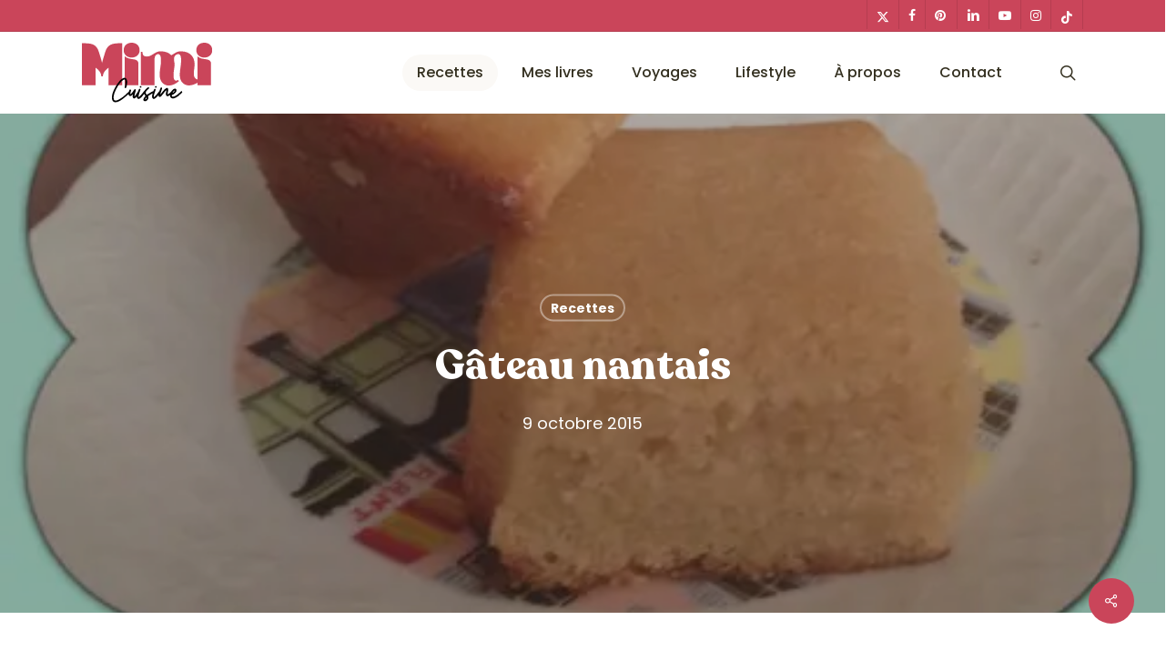

--- FILE ---
content_type: text/html; charset=UTF-8
request_url: https://www.mimicuisine.fr/gateau-nantais/
body_size: 42552
content:
<!doctype html>
<html lang="fr-FR" class="no-js">
<head><meta charset="UTF-8"><script>if(navigator.userAgent.match(/MSIE|Internet Explorer/i)||navigator.userAgent.match(/Trident\/7\..*?rv:11/i)){var href=document.location.href;if(!href.match(/[?&]nowprocket/)){if(href.indexOf("?")==-1){if(href.indexOf("#")==-1){document.location.href=href+"?nowprocket=1"}else{document.location.href=href.replace("#","?nowprocket=1#")}}else{if(href.indexOf("#")==-1){document.location.href=href+"&nowprocket=1"}else{document.location.href=href.replace("#","&nowprocket=1#")}}}}</script><script>class RocketLazyLoadScripts{constructor(){this.v="1.2.5.1",this.triggerEvents=["keydown","mousedown","mousemove","touchmove","touchstart","touchend","wheel"],this.userEventHandler=this._triggerListener.bind(this),this.touchStartHandler=this._onTouchStart.bind(this),this.touchMoveHandler=this._onTouchMove.bind(this),this.touchEndHandler=this._onTouchEnd.bind(this),this.clickHandler=this._onClick.bind(this),this.interceptedClicks=[],this.interceptedClickListeners=[],this._interceptClickListeners(this),window.addEventListener("pageshow",e=>{this.persisted=e.persisted,this.everythingLoaded&&this._triggerLastFunctions()}),document.addEventListener("DOMContentLoaded",()=>{this._preconnect3rdParties()}),this.delayedScripts={normal:[],async:[],defer:[]},this.trash=[],this.allJQueries=[]}_addUserInteractionListener(e){if(document.hidden){e._triggerListener();return}this.triggerEvents.forEach(t=>window.addEventListener(t,e.userEventHandler,{passive:!0})),window.addEventListener("touchstart",e.touchStartHandler,{passive:!0}),window.addEventListener("mousedown",e.touchStartHandler),document.addEventListener("visibilitychange",e.userEventHandler)}_removeUserInteractionListener(){this.triggerEvents.forEach(e=>window.removeEventListener(e,this.userEventHandler,{passive:!0})),document.removeEventListener("visibilitychange",this.userEventHandler)}_onTouchStart(e){"HTML"!==e.target.tagName&&(window.addEventListener("touchend",this.touchEndHandler),window.addEventListener("mouseup",this.touchEndHandler),window.addEventListener("touchmove",this.touchMoveHandler,{passive:!0}),window.addEventListener("mousemove",this.touchMoveHandler),e.target.addEventListener("click",this.clickHandler),this._disableOtherEventListeners(e.target,!0),this._renameDOMAttribute(e.target,"onclick","rocket-onclick"),this._pendingClickStarted())}_onTouchMove(e){window.removeEventListener("touchend",this.touchEndHandler),window.removeEventListener("mouseup",this.touchEndHandler),window.removeEventListener("touchmove",this.touchMoveHandler,{passive:!0}),window.removeEventListener("mousemove",this.touchMoveHandler),e.target.removeEventListener("click",this.clickHandler),this._disableOtherEventListeners(e.target,!1),this._renameDOMAttribute(e.target,"rocket-onclick","onclick"),this._pendingClickFinished()}_onTouchEnd(){window.removeEventListener("touchend",this.touchEndHandler),window.removeEventListener("mouseup",this.touchEndHandler),window.removeEventListener("touchmove",this.touchMoveHandler,{passive:!0}),window.removeEventListener("mousemove",this.touchMoveHandler)}_onClick(e){e.target.removeEventListener("click",this.clickHandler),this._disableOtherEventListeners(e.target,!1),this._renameDOMAttribute(e.target,"rocket-onclick","onclick"),this.interceptedClicks.push(e),e.preventDefault(),e.stopPropagation(),e.stopImmediatePropagation(),this._pendingClickFinished()}_replayClicks(){window.removeEventListener("touchstart",this.touchStartHandler,{passive:!0}),window.removeEventListener("mousedown",this.touchStartHandler),this.interceptedClicks.forEach(e=>{e.target.dispatchEvent(new MouseEvent("click",{view:e.view,bubbles:!0,cancelable:!0}))})}_interceptClickListeners(e){EventTarget.prototype.addEventListenerBase=EventTarget.prototype.addEventListener,EventTarget.prototype.addEventListener=function(t,i,r){"click"!==t||e.windowLoaded||i===e.clickHandler||e.interceptedClickListeners.push({target:this,func:i,options:r}),(this||window).addEventListenerBase(t,i,r)}}_disableOtherEventListeners(e,t){this.interceptedClickListeners.forEach(i=>{i.target===e&&(t?e.removeEventListener("click",i.func,i.options):e.addEventListener("click",i.func,i.options))}),e.parentNode!==document.documentElement&&this._disableOtherEventListeners(e.parentNode,t)}_waitForPendingClicks(){return new Promise(e=>{this._isClickPending?this._pendingClickFinished=e:e()})}_pendingClickStarted(){this._isClickPending=!0}_pendingClickFinished(){this._isClickPending=!1}_renameDOMAttribute(e,t,i){e.hasAttribute&&e.hasAttribute(t)&&(event.target.setAttribute(i,event.target.getAttribute(t)),event.target.removeAttribute(t))}_triggerListener(){this._removeUserInteractionListener(this),"loading"===document.readyState?document.addEventListener("DOMContentLoaded",this._loadEverythingNow.bind(this)):this._loadEverythingNow()}_preconnect3rdParties(){let e=[];document.querySelectorAll("script[type=rocketlazyloadscript][data-rocket-src]").forEach(t=>{let i=t.getAttribute("data-rocket-src");if(i&&0!==i.indexOf("data:")){0===i.indexOf("//")&&(i=location.protocol+i);try{let r=new URL(i).origin;r!==location.origin&&e.push({src:r,crossOrigin:t.crossOrigin||"module"===t.getAttribute("data-rocket-type")})}catch(n){}}}),e=[...new Map(e.map(e=>[JSON.stringify(e),e])).values()],this._batchInjectResourceHints(e,"preconnect")}async _loadEverythingNow(){this.lastBreath=Date.now(),this._delayEventListeners(this),this._delayJQueryReady(this),this._handleDocumentWrite(),this._registerAllDelayedScripts(),this._preloadAllScripts(),await this._loadScriptsFromList(this.delayedScripts.normal),await this._loadScriptsFromList(this.delayedScripts.defer),await this._loadScriptsFromList(this.delayedScripts.async);try{await this._triggerDOMContentLoaded(),await this._pendingWebpackRequests(this),await this._triggerWindowLoad()}catch(e){console.error(e)}window.dispatchEvent(new Event("rocket-allScriptsLoaded")),this.everythingLoaded=!0,this._waitForPendingClicks().then(()=>{this._replayClicks()}),this._emptyTrash()}_registerAllDelayedScripts(){document.querySelectorAll("script[type=rocketlazyloadscript]").forEach(e=>{e.hasAttribute("data-rocket-src")?e.hasAttribute("async")&&!1!==e.async?this.delayedScripts.async.push(e):e.hasAttribute("defer")&&!1!==e.defer||"module"===e.getAttribute("data-rocket-type")?this.delayedScripts.defer.push(e):this.delayedScripts.normal.push(e):this.delayedScripts.normal.push(e)})}async _transformScript(e){if(await this._littleBreath(),!0===e.noModule&&"noModule"in HTMLScriptElement.prototype){e.setAttribute("data-rocket-status","skipped");return}return new Promise(t=>{let i;function r(){(i||e).setAttribute("data-rocket-status","executed"),t()}try{if(navigator.userAgent.indexOf("Firefox/")>0||""===navigator.vendor)i=document.createElement("script"),[...e.attributes].forEach(e=>{let t=e.nodeName;"type"!==t&&("data-rocket-type"===t&&(t="type"),"data-rocket-src"===t&&(t="src"),i.setAttribute(t,e.nodeValue))}),e.text&&(i.text=e.text),i.hasAttribute("src")?(i.addEventListener("load",r),i.addEventListener("error",function(){i.setAttribute("data-rocket-status","failed"),t()}),setTimeout(()=>{i.isConnected||t()},1)):(i.text=e.text,r()),e.parentNode.replaceChild(i,e);else{let n=e.getAttribute("data-rocket-type"),s=e.getAttribute("data-rocket-src");n?(e.type=n,e.removeAttribute("data-rocket-type")):e.removeAttribute("type"),e.addEventListener("load",r),e.addEventListener("error",function(){e.setAttribute("data-rocket-status","failed"),t()}),s?(e.removeAttribute("data-rocket-src"),e.src=s):e.src="data:text/javascript;base64,"+window.btoa(unescape(encodeURIComponent(e.text)))}}catch(a){e.setAttribute("data-rocket-status","failed"),t()}})}async _loadScriptsFromList(e){let t=e.shift();return t&&t.isConnected?(await this._transformScript(t),this._loadScriptsFromList(e)):Promise.resolve()}_preloadAllScripts(){this._batchInjectResourceHints([...this.delayedScripts.normal,...this.delayedScripts.defer,...this.delayedScripts.async],"preload")}_batchInjectResourceHints(e,t){var i=document.createDocumentFragment();e.forEach(e=>{let r=e.getAttribute&&e.getAttribute("data-rocket-src")||e.src;if(r){let n=document.createElement("link");n.href=r,n.rel=t,"preconnect"!==t&&(n.as="script"),e.getAttribute&&"module"===e.getAttribute("data-rocket-type")&&(n.crossOrigin=!0),e.crossOrigin&&(n.crossOrigin=e.crossOrigin),e.integrity&&(n.integrity=e.integrity),i.appendChild(n),this.trash.push(n)}}),document.head.appendChild(i)}_delayEventListeners(e){let t={};function i(i,r){return t[r].eventsToRewrite.indexOf(i)>=0&&!e.everythingLoaded?"rocket-"+i:i}function r(e,r){var n;!t[n=e]&&(t[n]={originalFunctions:{add:n.addEventListener,remove:n.removeEventListener},eventsToRewrite:[]},n.addEventListener=function(){arguments[0]=i(arguments[0],n),t[n].originalFunctions.add.apply(n,arguments)},n.removeEventListener=function(){arguments[0]=i(arguments[0],n),t[n].originalFunctions.remove.apply(n,arguments)}),t[e].eventsToRewrite.push(r)}function n(t,i){let r=t[i];t[i]=null,Object.defineProperty(t,i,{get:()=>r||function(){},set(n){e.everythingLoaded?r=n:t["rocket"+i]=r=n}})}r(document,"DOMContentLoaded"),r(window,"DOMContentLoaded"),r(window,"load"),r(window,"pageshow"),r(document,"readystatechange"),n(document,"onreadystatechange"),n(window,"onload"),n(window,"onpageshow")}_delayJQueryReady(e){let t;function i(t){return e.everythingLoaded?t:t.split(" ").map(e=>"load"===e||0===e.indexOf("load.")?"rocket-jquery-load":e).join(" ")}function r(r){if(r&&r.fn&&!e.allJQueries.includes(r)){r.fn.ready=r.fn.init.prototype.ready=function(t){return e.domReadyFired?t.bind(document)(r):document.addEventListener("rocket-DOMContentLoaded",()=>t.bind(document)(r)),r([])};let n=r.fn.on;r.fn.on=r.fn.init.prototype.on=function(){return this[0]===window&&("string"==typeof arguments[0]||arguments[0]instanceof String?arguments[0]=i(arguments[0]):"object"==typeof arguments[0]&&Object.keys(arguments[0]).forEach(e=>{let t=arguments[0][e];delete arguments[0][e],arguments[0][i(e)]=t})),n.apply(this,arguments),this},e.allJQueries.push(r)}t=r}r(window.jQuery),Object.defineProperty(window,"jQuery",{get:()=>t,set(e){r(e)}})}async _pendingWebpackRequests(e){let t=document.querySelector("script[data-webpack]");async function i(){return new Promise(e=>{t.addEventListener("load",e),t.addEventListener("error",e)})}t&&(await i(),await e._requestAnimFrame(),await e._pendingWebpackRequests(e))}async _triggerDOMContentLoaded(){this.domReadyFired=!0,await this._littleBreath(),document.dispatchEvent(new Event("rocket-readystatechange")),await this._littleBreath(),document.rocketonreadystatechange&&document.rocketonreadystatechange(),await this._littleBreath(),document.dispatchEvent(new Event("rocket-DOMContentLoaded")),await this._littleBreath(),window.dispatchEvent(new Event("rocket-DOMContentLoaded"))}async _triggerWindowLoad(){await this._littleBreath(),document.dispatchEvent(new Event("rocket-readystatechange")),await this._littleBreath(),document.rocketonreadystatechange&&document.rocketonreadystatechange(),await this._littleBreath(),window.dispatchEvent(new Event("rocket-load")),await this._littleBreath(),window.rocketonload&&window.rocketonload(),await this._littleBreath(),this.allJQueries.forEach(e=>e(window).trigger("rocket-jquery-load")),await this._littleBreath();let e=new Event("rocket-pageshow");e.persisted=this.persisted,window.dispatchEvent(e),await this._littleBreath(),window.rocketonpageshow&&window.rocketonpageshow({persisted:this.persisted}),this.windowLoaded=!0}_triggerLastFunctions(){document.onreadystatechange&&document.onreadystatechange(),window.onload&&window.onload(),window.onpageshow&&window.onpageshow({persisted:this.persisted})}_handleDocumentWrite(){let e=new Map;document.write=document.writeln=function(t){let i=document.currentScript;i||console.error("WPRocket unable to document.write this: "+t);let r=document.createRange(),n=i.parentElement,s=e.get(i);void 0===s&&(s=i.nextSibling,e.set(i,s));let a=document.createDocumentFragment();r.setStart(a,0),a.appendChild(r.createContextualFragment(t)),n.insertBefore(a,s)}}async _littleBreath(){Date.now()-this.lastBreath>45&&(await this._requestAnimFrame(),this.lastBreath=Date.now())}async _requestAnimFrame(){return document.hidden?new Promise(e=>setTimeout(e)):new Promise(e=>requestAnimationFrame(e))}_emptyTrash(){this.trash.forEach(e=>e.remove())}static run(){let e=new RocketLazyLoadScripts;e._addUserInteractionListener(e)}}RocketLazyLoadScripts.run();</script>
	
	<meta name="viewport" content="width=device-width, initial-scale=1, maximum-scale=1, user-scalable=0" /><meta name='robots' content='index, follow, max-image-preview:large, max-snippet:-1, max-video-preview:-1' />
	<style>img:is([sizes="auto" i], [sizes^="auto," i]) { contain-intrinsic-size: 3000px 1500px }</style>
	
<!-- Open Graph Meta Tags generated by Blog2Social 735 - https://www.blog2social.com -->
<meta property="og:title" content="Gâteau nantais"/>
<meta property="og:description" content="Un gâteau fait maison extra moelleux et surtout extra délicieux ! Un vrai régal si vous aimez les gâteaux !"/>
<meta property="og:url" content="https://www.mimicuisine.fr/gateau-nantais/"/>
<meta property="og:image:alt" content="Gâteau nantais, Recette Gâteau nantais, Recette Gâteau, Marine Rolland, Mimi Cuisine, Miam Agency, Influenceur food, Influenceuse food, Influenceur cuisine, Influenceuse cuisine, Influenceurs food, Influenceuses food, Influenceurs cuisine, Influenceuses cuisine, Blogueuse culinaire, Blogueuses culinaire, Blogueuse cuisine, Blogueuses cuisine, Blogueuse Cookeo, Blogueuses Cookeo, Blogueuse Companion, Blogueuses Companion, Blogueuse Multidélices, Blogueuses Multidélices, Blogueuse Thermomix, Blogueuses Thermomix, Blog cuisine, Blog culinaire, Blog cuisine facile, Blog recettes, Blog cuisine traditionnelle, Blog cuisine connectée, Recettes sucrées, Recettes salées, Recette sucrée, Recette salée, Recette facile, Recettes faciles, Recette sans appareil, Recettes sans appareil, Recettes avec multicuiseur, Recette avec multicuiseur, Recettes avec robot cuiseur, Recette avec robot cuiseur, Livre Cookeo, Livre Recettes Cookeo, Cookeo blog, Blog Cookeo, Recettes Cookeo, Recette Cookeo, Recettes maison Cookeo, Recette maison Cookeo, Recette Cookeo sucrée, Recette Cookeo salée, Recettes Cookeo sucrées, Recettes Cookeo salées, Recette salée Cookeo, Recette sucrée Cookeo, Recettes salées Cookeo, Recettes sucrées Cookeo, Meilleure Recette Cookeo, Recette facile Cookeo, Recettes faciles Cookeo, Recette plat Cookeo, Recettes plats Cookeo, Recette Cookeo plat, Recette entrée Cookeo, Recettes entrées Cookeo, Recette Cookeo entrée, Recette dessert Cookeo, Recettes desserts Cookeo, Recette Cookeo dessert, Moulinex blog, Blog Moulinex, Recettes Moulinex, Recette Moulinex, Recettes maison Moulinex, Recette maison Moulinex, Companion blog, Blog Companion, Recettes Companion, Recette Companion, Recettes maison Companion, Recette maison Companion, Recette Companion sucrée, Recettes Companion sucrées, Recette Companion salée, Recettes Companion salées, Recette salée Companion, Recettes salées Companion, Meilleure Recette Companion, Recette facile Companion, Recettes faciles Companion, Recette plat Companion, Recettes plats Companion, Recette Companion plat, Recette entrée Companion, Recettes entrées Companion, Recette Companion entrée, Recette dessert Companion, Recettes desserts Companion, Recette Companion dessert, Thermomix blog, Blog Thermomix, Recettes Thermomix, Recette Thermomix, Recettes maison Thermomix, Recette maison Thermomix, Recette Thermomix sucrée, Recettes Thermomix sucrées, Recette Thermomix salée, Recettes Thermomix salées, Recette salée Thermomix, Recettes salées Thermomix, Meilleure Recette Thermomix, Recette facile Thermomix, Recettes faciles Thermomix, Recette plat Thermomix, Recettes plats Thermomix, Recette Thermomix plat, Recette entrée Thermomix, Recettes entrées Thermomix, Recette Thermomix entrée, Recette dessert Thermomix, Recettes desserts Thermomix, Recette Thermomix dessert, Multidélices blog, Blog Multidélices, Recettes Multidélices, Recette Multidélices, Recettes maison Multidélices, Recette maison Multidélices, Recette Multidélices sucrée, Recettes Multidélices sucrées, Recette Multidélices salée, Recettes Multidélices salées, Recette salée Multidélices, Recettes salées Multidélices, Meilleure Recette Multidélices, Recette facile Multidélices, Recettes faciles Multidélices, Recette plat Multidélices, Recettes plats Multidélices, Recette Multidélices plat, Recette entrée Thermomix, Recettes entrées Multidélices, Recette Multidélices entrée, Recette dessert Multidélices, Recettes desserts Multidélices, Recette Multidélices dessert, Meilleur blog cuisine, Blog culinaire healthy, Blog cuisine gastronomique, Blog cuisine facile, Blog cuisine saine, Blog cuisine équilibré, Blog cuisine gourmande, Meilleur blog cuisine facile, Blog cuisine originale, Influenceur maman food, Influenceur maman, Influenceur voyage, Instagrameur food, Instagrameur food France, Instagrameur cuisine, Instagrameur cuisine France, Recettes de cuisine faciles, Recettes de cuisine originales, Recettes de cuisine rapides, Blog cuisine de saison, Recette de saison, Recette pâtisserie, Blog pâtisserie, Recettes gourmandes, Culinoblog"/>
<meta property="og:image" content="https://www.mimicuisine.fr/wp-content/uploads/2015/11/Gâteau-nantais.jpg"/>
<meta property="og:image:width" content="500"/>
<meta property="og:image:height" content="500"/>
<meta property="og:type" content="article"/>
<meta property="og:article:published_time" content="2015-10-09 01:10:51"/>
<meta property="og:article:modified_time" content="2021-08-26 10:31:48"/>
<meta property="og:article:tag" content="Blog cuisine"/>
<meta property="og:article:tag" content="Blog culinaire"/>
<meta property="og:article:tag" content="Idées de recette"/>
<meta property="og:article:tag" content="Influenceur cuisine"/>
<meta property="og:article:tag" content="Influenceur food"/>
<meta property="og:article:tag" content="Influenceurs cuisine"/>
<meta property="og:article:tag" content="Influenceurs food"/>
<meta property="og:article:tag" content="Influenceuse cuisine"/>
<meta property="og:article:tag" content="Influenceuse food"/>
<meta property="og:article:tag" content="Influenceuses cuisine"/>
<meta property="og:article:tag" content="Influenceuses food"/>
<meta property="og:article:tag" content="Recette"/>
<meta property="og:article:tag" content="Recette gâteau"/>
<meta property="og:article:tag" content="Recette sucrée"/>
<meta property="og:article:tag" content="Recettes"/>
<!-- Open Graph Meta Tags generated by Blog2Social 735 - https://www.blog2social.com -->

<!-- Twitter Card generated by Blog2Social 735 - https://www.blog2social.com -->
<meta name="twitter:card" content="summary">
<meta name="twitter:title" content="Gâteau nantais"/>
<meta name="twitter:description" content="Un gâteau fait maison extra moelleux et surtout extra délicieux ! Un vrai régal si vous aimez les gâteaux !"/>
<meta name="twitter:image" content="https://www.mimicuisine.fr/wp-content/uploads/2015/11/Gâteau-nantais.jpg"/>
<meta name="twitter:image:alt" content="Gâteau nantais, Recette Gâteau nantais, Recette Gâteau, Marine Rolland, Mimi Cuisine, Miam Agency, Influenceur food, Influenceuse food, Influenceur cuisine, Influenceuse cuisine, Influenceurs food, Influenceuses food, Influenceurs cuisine, Influenceuses cuisine, Blogueuse culinaire, Blogueuses culinaire, Blogueuse cuisine, Blogueuses cuisine, Blogueuse Cookeo, Blogueuses Cookeo, Blogueuse Companion, Blogueuses Companion, Blogueuse Multidélices, Blogueuses Multidélices, Blogueuse Thermomix, Blogueuses Thermomix, Blog cuisine, Blog culinaire, Blog cuisine facile, Blog recettes, Blog cuisine traditionnelle, Blog cuisine connectée, Recettes sucrées, Recettes salées, Recette sucrée, Recette salée, Recette facile, Recettes faciles, Recette sans appareil, Recettes sans appareil, Recettes avec multicuiseur, Recette avec multicuiseur, Recettes avec robot cuiseur, Recette avec robot cuiseur, Livre Cookeo, Livre Recettes Cookeo, Cookeo blog, Blog Cookeo, Recettes Cookeo, Recette Cookeo, Recettes maison Cookeo, Recette maison Cookeo, Recette Cookeo sucrée, Recette Cookeo salée, Recettes Cookeo sucrées, Recettes Cookeo salées, Recette salée Cookeo, Recette sucrée Cookeo, Recettes salées Cookeo, Recettes sucrées Cookeo, Meilleure Recette Cookeo, Recette facile Cookeo, Recettes faciles Cookeo, Recette plat Cookeo, Recettes plats Cookeo, Recette Cookeo plat, Recette entrée Cookeo, Recettes entrées Cookeo, Recette Cookeo entrée, Recette dessert Cookeo, Recettes desserts Cookeo, Recette Cookeo dessert, Moulinex blog, Blog Moulinex, Recettes Moulinex, Recette Moulinex, Recettes maison Moulinex, Recette maison Moulinex, Companion blog, Blog Companion, Recettes Companion, Recette Companion, Recettes maison Companion, Recette maison Companion, Recette Companion sucrée, Recettes Companion sucrées, Recette Companion salée, Recettes Companion salées, Recette salée Companion, Recettes salées Companion, Meilleure Recette Companion, Recette facile Companion, Recettes faciles Companion, Recette plat Companion, Recettes plats Companion, Recette Companion plat, Recette entrée Companion, Recettes entrées Companion, Recette Companion entrée, Recette dessert Companion, Recettes desserts Companion, Recette Companion dessert, Thermomix blog, Blog Thermomix, Recettes Thermomix, Recette Thermomix, Recettes maison Thermomix, Recette maison Thermomix, Recette Thermomix sucrée, Recettes Thermomix sucrées, Recette Thermomix salée, Recettes Thermomix salées, Recette salée Thermomix, Recettes salées Thermomix, Meilleure Recette Thermomix, Recette facile Thermomix, Recettes faciles Thermomix, Recette plat Thermomix, Recettes plats Thermomix, Recette Thermomix plat, Recette entrée Thermomix, Recettes entrées Thermomix, Recette Thermomix entrée, Recette dessert Thermomix, Recettes desserts Thermomix, Recette Thermomix dessert, Multidélices blog, Blog Multidélices, Recettes Multidélices, Recette Multidélices, Recettes maison Multidélices, Recette maison Multidélices, Recette Multidélices sucrée, Recettes Multidélices sucrées, Recette Multidélices salée, Recettes Multidélices salées, Recette salée Multidélices, Recettes salées Multidélices, Meilleure Recette Multidélices, Recette facile Multidélices, Recettes faciles Multidélices, Recette plat Multidélices, Recettes plats Multidélices, Recette Multidélices plat, Recette entrée Thermomix, Recettes entrées Multidélices, Recette Multidélices entrée, Recette dessert Multidélices, Recettes desserts Multidélices, Recette Multidélices dessert, Meilleur blog cuisine, Blog culinaire healthy, Blog cuisine gastronomique, Blog cuisine facile, Blog cuisine saine, Blog cuisine équilibré, Blog cuisine gourmande, Meilleur blog cuisine facile, Blog cuisine originale, Influenceur maman food, Influenceur maman, Influenceur voyage, Instagrameur food, Instagrameur food France, Instagrameur cuisine, Instagrameur cuisine France, Recettes de cuisine faciles, Recettes de cuisine originales, Recettes de cuisine rapides, Blog cuisine de saison, Recette de saison, Recette pâtisserie, Blog pâtisserie, Recettes gourmandes, Culinoblog"/>
<!-- Twitter Card generated by Blog2Social 735 - https://www.blog2social.com -->
<meta name="author" content="Mimi Cuisine"/>

	<!-- This site is optimized with the Yoast SEO Premium plugin v25.8 (Yoast SEO v21.9.1) - https://yoast.com/wordpress/plugins/seo/ -->
	<title>Gâteau nantais &#8211; Mimi Cuisine, blog cuisine, blog culinaire</title><link rel="preload" as="style" href="https://fonts.googleapis.com/css?family=Open%20Sans%3A300%2C400%2C600%2C700%7CPoppins%3A500%2C400%7CCaveat%20Brush%3A400%7CAbril%20FatFace%3A400%2C400i%2C700%2C700i%7CAlegreya%3A400%2C400i%2C700%2C700i%7CAlegreya%20Sans%3A400%2C400i%2C700%2C700i%7CAmatic%20SC%3A400%2C400i%2C700%2C700i%7CAnonymous%20Pro%3A400%2C400i%2C700%2C700i%7CArchitects%20Daughter%3A400%2C400i%2C700%2C700i%7CArchivo%3A400%2C400i%2C700%2C700i%7CArchivo%20Narrow%3A400%2C400i%2C700%2C700i%7CAsap%3A400%2C400i%2C700%2C700i%7CBarlow%3A400%2C400i%2C700%2C700i%7CBioRhyme%3A400%2C400i%2C700%2C700i%7CBonbon%3A400%2C400i%2C700%2C700i%7CCabin%3A400%2C400i%2C700%2C700i%7CCairo%3A400%2C400i%2C700%2C700i%7CCardo%3A400%2C400i%2C700%2C700i%7CChivo%3A400%2C400i%2C700%2C700i%7CConcert%20One%3A400%2C400i%2C700%2C700i%7CCormorant%3A400%2C400i%2C700%2C700i%7CCrimson%20Text%3A400%2C400i%2C700%2C700i%7CEczar%3A400%2C400i%2C700%2C700i%7CExo%202%3A400%2C400i%2C700%2C700i%7CFira%20Sans%3A400%2C400i%2C700%2C700i%7CFjalla%20One%3A400%2C400i%2C700%2C700i%7CFrank%20Ruhl%20Libre%3A400%2C400i%2C700%2C700i%7CGreat%20Vibes%3A400%2C400i%2C700%2C700i%7CHeebo%3A400%2C400i%2C700%2C700i%7CIBM%20Plex%3A400%2C400i%2C700%2C700i%7CInconsolata%3A400%2C400i%2C700%2C700i%7CIndie%20Flower%3A400%2C400i%2C700%2C700i%7CInknut%20Antiqua%3A400%2C400i%2C700%2C700i%7CInter%3A400%2C400i%2C700%2C700i%7CKarla%3A400%2C400i%2C700%2C700i%7CLibre%20Baskerville%3A400%2C400i%2C700%2C700i%7CLibre%20Franklin%3A400%2C400i%2C700%2C700i%7CMontserrat%3A400%2C400i%2C700%2C700i%7CNeuton%3A400%2C400i%2C700%2C700i%7CNotable%3A400%2C400i%2C700%2C700i%7CNothing%20You%20Could%20Do%3A400%2C400i%2C700%2C700i%7CNoto%20Sans%3A400%2C400i%2C700%2C700i%7CNunito%3A400%2C400i%2C700%2C700i%7COld%20Standard%20TT%3A400%2C400i%2C700%2C700i%7COxygen%3A400%2C400i%2C700%2C700i%7CPacifico%3A400%2C400i%2C700%2C700i%7CPoppins%3A400%2C400i%2C700%2C700i%7CProza%20Libre%3A400%2C400i%2C700%2C700i%7CPT%20Sans%3A400%2C400i%2C700%2C700i%7CPT%20Serif%3A400%2C400i%2C700%2C700i%7CRakkas%3A400%2C400i%2C700%2C700i%7CReenie%20Beanie%3A400%2C400i%2C700%2C700i%7CRoboto%20Slab%3A400%2C400i%2C700%2C700i%7CRopa%20Sans%3A400%2C400i%2C700%2C700i%7CRubik%3A400%2C400i%2C700%2C700i%7CShadows%20Into%20Light%3A400%2C400i%2C700%2C700i%7CSpace%20Mono%3A400%2C400i%2C700%2C700i%7CSpectral%3A400%2C400i%2C700%2C700i%7CSue%20Ellen%20Francisco%3A400%2C400i%2C700%2C700i%7CTitillium%20Web%3A400%2C400i%2C700%2C700i%7CUbuntu%3A400%2C400i%2C700%2C700i%7CVarela%3A400%2C400i%2C700%2C700i%7CVollkorn%3A400%2C400i%2C700%2C700i%7CWork%20Sans%3A400%2C400i%2C700%2C700i%7CYatra%20One%3A400%2C400i%2C700%2C700i&#038;subset=latin%2Clatin-ext&#038;display=swap" /><link rel="stylesheet" href="https://fonts.googleapis.com/css?family=Open%20Sans%3A300%2C400%2C600%2C700%7CPoppins%3A500%2C400%7CCaveat%20Brush%3A400%7CAbril%20FatFace%3A400%2C400i%2C700%2C700i%7CAlegreya%3A400%2C400i%2C700%2C700i%7CAlegreya%20Sans%3A400%2C400i%2C700%2C700i%7CAmatic%20SC%3A400%2C400i%2C700%2C700i%7CAnonymous%20Pro%3A400%2C400i%2C700%2C700i%7CArchitects%20Daughter%3A400%2C400i%2C700%2C700i%7CArchivo%3A400%2C400i%2C700%2C700i%7CArchivo%20Narrow%3A400%2C400i%2C700%2C700i%7CAsap%3A400%2C400i%2C700%2C700i%7CBarlow%3A400%2C400i%2C700%2C700i%7CBioRhyme%3A400%2C400i%2C700%2C700i%7CBonbon%3A400%2C400i%2C700%2C700i%7CCabin%3A400%2C400i%2C700%2C700i%7CCairo%3A400%2C400i%2C700%2C700i%7CCardo%3A400%2C400i%2C700%2C700i%7CChivo%3A400%2C400i%2C700%2C700i%7CConcert%20One%3A400%2C400i%2C700%2C700i%7CCormorant%3A400%2C400i%2C700%2C700i%7CCrimson%20Text%3A400%2C400i%2C700%2C700i%7CEczar%3A400%2C400i%2C700%2C700i%7CExo%202%3A400%2C400i%2C700%2C700i%7CFira%20Sans%3A400%2C400i%2C700%2C700i%7CFjalla%20One%3A400%2C400i%2C700%2C700i%7CFrank%20Ruhl%20Libre%3A400%2C400i%2C700%2C700i%7CGreat%20Vibes%3A400%2C400i%2C700%2C700i%7CHeebo%3A400%2C400i%2C700%2C700i%7CIBM%20Plex%3A400%2C400i%2C700%2C700i%7CInconsolata%3A400%2C400i%2C700%2C700i%7CIndie%20Flower%3A400%2C400i%2C700%2C700i%7CInknut%20Antiqua%3A400%2C400i%2C700%2C700i%7CInter%3A400%2C400i%2C700%2C700i%7CKarla%3A400%2C400i%2C700%2C700i%7CLibre%20Baskerville%3A400%2C400i%2C700%2C700i%7CLibre%20Franklin%3A400%2C400i%2C700%2C700i%7CMontserrat%3A400%2C400i%2C700%2C700i%7CNeuton%3A400%2C400i%2C700%2C700i%7CNotable%3A400%2C400i%2C700%2C700i%7CNothing%20You%20Could%20Do%3A400%2C400i%2C700%2C700i%7CNoto%20Sans%3A400%2C400i%2C700%2C700i%7CNunito%3A400%2C400i%2C700%2C700i%7COld%20Standard%20TT%3A400%2C400i%2C700%2C700i%7COxygen%3A400%2C400i%2C700%2C700i%7CPacifico%3A400%2C400i%2C700%2C700i%7CPoppins%3A400%2C400i%2C700%2C700i%7CProza%20Libre%3A400%2C400i%2C700%2C700i%7CPT%20Sans%3A400%2C400i%2C700%2C700i%7CPT%20Serif%3A400%2C400i%2C700%2C700i%7CRakkas%3A400%2C400i%2C700%2C700i%7CReenie%20Beanie%3A400%2C400i%2C700%2C700i%7CRoboto%20Slab%3A400%2C400i%2C700%2C700i%7CRopa%20Sans%3A400%2C400i%2C700%2C700i%7CRubik%3A400%2C400i%2C700%2C700i%7CShadows%20Into%20Light%3A400%2C400i%2C700%2C700i%7CSpace%20Mono%3A400%2C400i%2C700%2C700i%7CSpectral%3A400%2C400i%2C700%2C700i%7CSue%20Ellen%20Francisco%3A400%2C400i%2C700%2C700i%7CTitillium%20Web%3A400%2C400i%2C700%2C700i%7CUbuntu%3A400%2C400i%2C700%2C700i%7CVarela%3A400%2C400i%2C700%2C700i%7CVollkorn%3A400%2C400i%2C700%2C700i%7CWork%20Sans%3A400%2C400i%2C700%2C700i%7CYatra%20One%3A400%2C400i%2C700%2C700i&#038;subset=latin%2Clatin-ext&#038;display=swap" media="print" onload="this.media='all'" /><noscript><link rel="stylesheet" href="https://fonts.googleapis.com/css?family=Open%20Sans%3A300%2C400%2C600%2C700%7CPoppins%3A500%2C400%7CCaveat%20Brush%3A400%7CAbril%20FatFace%3A400%2C400i%2C700%2C700i%7CAlegreya%3A400%2C400i%2C700%2C700i%7CAlegreya%20Sans%3A400%2C400i%2C700%2C700i%7CAmatic%20SC%3A400%2C400i%2C700%2C700i%7CAnonymous%20Pro%3A400%2C400i%2C700%2C700i%7CArchitects%20Daughter%3A400%2C400i%2C700%2C700i%7CArchivo%3A400%2C400i%2C700%2C700i%7CArchivo%20Narrow%3A400%2C400i%2C700%2C700i%7CAsap%3A400%2C400i%2C700%2C700i%7CBarlow%3A400%2C400i%2C700%2C700i%7CBioRhyme%3A400%2C400i%2C700%2C700i%7CBonbon%3A400%2C400i%2C700%2C700i%7CCabin%3A400%2C400i%2C700%2C700i%7CCairo%3A400%2C400i%2C700%2C700i%7CCardo%3A400%2C400i%2C700%2C700i%7CChivo%3A400%2C400i%2C700%2C700i%7CConcert%20One%3A400%2C400i%2C700%2C700i%7CCormorant%3A400%2C400i%2C700%2C700i%7CCrimson%20Text%3A400%2C400i%2C700%2C700i%7CEczar%3A400%2C400i%2C700%2C700i%7CExo%202%3A400%2C400i%2C700%2C700i%7CFira%20Sans%3A400%2C400i%2C700%2C700i%7CFjalla%20One%3A400%2C400i%2C700%2C700i%7CFrank%20Ruhl%20Libre%3A400%2C400i%2C700%2C700i%7CGreat%20Vibes%3A400%2C400i%2C700%2C700i%7CHeebo%3A400%2C400i%2C700%2C700i%7CIBM%20Plex%3A400%2C400i%2C700%2C700i%7CInconsolata%3A400%2C400i%2C700%2C700i%7CIndie%20Flower%3A400%2C400i%2C700%2C700i%7CInknut%20Antiqua%3A400%2C400i%2C700%2C700i%7CInter%3A400%2C400i%2C700%2C700i%7CKarla%3A400%2C400i%2C700%2C700i%7CLibre%20Baskerville%3A400%2C400i%2C700%2C700i%7CLibre%20Franklin%3A400%2C400i%2C700%2C700i%7CMontserrat%3A400%2C400i%2C700%2C700i%7CNeuton%3A400%2C400i%2C700%2C700i%7CNotable%3A400%2C400i%2C700%2C700i%7CNothing%20You%20Could%20Do%3A400%2C400i%2C700%2C700i%7CNoto%20Sans%3A400%2C400i%2C700%2C700i%7CNunito%3A400%2C400i%2C700%2C700i%7COld%20Standard%20TT%3A400%2C400i%2C700%2C700i%7COxygen%3A400%2C400i%2C700%2C700i%7CPacifico%3A400%2C400i%2C700%2C700i%7CPoppins%3A400%2C400i%2C700%2C700i%7CProza%20Libre%3A400%2C400i%2C700%2C700i%7CPT%20Sans%3A400%2C400i%2C700%2C700i%7CPT%20Serif%3A400%2C400i%2C700%2C700i%7CRakkas%3A400%2C400i%2C700%2C700i%7CReenie%20Beanie%3A400%2C400i%2C700%2C700i%7CRoboto%20Slab%3A400%2C400i%2C700%2C700i%7CRopa%20Sans%3A400%2C400i%2C700%2C700i%7CRubik%3A400%2C400i%2C700%2C700i%7CShadows%20Into%20Light%3A400%2C400i%2C700%2C700i%7CSpace%20Mono%3A400%2C400i%2C700%2C700i%7CSpectral%3A400%2C400i%2C700%2C700i%7CSue%20Ellen%20Francisco%3A400%2C400i%2C700%2C700i%7CTitillium%20Web%3A400%2C400i%2C700%2C700i%7CUbuntu%3A400%2C400i%2C700%2C700i%7CVarela%3A400%2C400i%2C700%2C700i%7CVollkorn%3A400%2C400i%2C700%2C700i%7CWork%20Sans%3A400%2C400i%2C700%2C700i%7CYatra%20One%3A400%2C400i%2C700%2C700i&#038;subset=latin%2Clatin-ext&#038;display=swap" /></noscript>
	<meta name="description" content="Découvrez ma recette Gâteau nantais. Un gâteau fait maison extra moelleux et surtout extra délicieux ! Un vrai régal si vous aimez les gâteaux !" />
	<link rel="canonical" href="https://www.mimicuisine.fr/gateau-nantais/" />
	<meta name="twitter:label1" content="Écrit par" />
	<meta name="twitter:data1" content="Mimi Cuisine" />
	<meta name="twitter:label2" content="Durée de lecture estimée" />
	<meta name="twitter:data2" content="1 minute" />
	<script type="application/ld+json" class="yoast-schema-graph">{"@context":"https://schema.org","@graph":[{"@type":"Article","@id":"https://www.mimicuisine.fr/gateau-nantais/#article","isPartOf":{"@id":"https://www.mimicuisine.fr/gateau-nantais/"},"author":{"name":"Mimi Cuisine","@id":"https://www.mimicuisine.fr/#/schema/person/4fc951d6901fea1a2bf484327aa171ea"},"headline":"Gâteau nantais","datePublished":"2015-10-08T23:10:51+00:00","dateModified":"2021-08-26T08:31:48+00:00","mainEntityOfPage":{"@id":"https://www.mimicuisine.fr/gateau-nantais/"},"wordCount":215,"commentCount":0,"publisher":{"@id":"https://www.mimicuisine.fr/#/schema/person/4fc951d6901fea1a2bf484327aa171ea"},"image":{"@id":"https://www.mimicuisine.fr/gateau-nantais/#primaryimage"},"thumbnailUrl":"https://www.mimicuisine.fr/wp-content/uploads/2015/11/Gâteau-nantais.jpg","keywords":["Blog cuisine","Blog culinaire","Idées de recette","Influenceur cuisine","Influenceur food","Influenceurs cuisine","Influenceurs food","Influenceuse cuisine","Influenceuse food","Influenceuses cuisine","Influenceuses food","Recette","Recette gâteau","Recette sucrée","Recettes"],"articleSection":["Gâteaux et Tartes","Petit déjeuner et Goûter","Recettes","Sucrées"],"inLanguage":"fr-FR","potentialAction":[{"@type":"CommentAction","name":"Comment","target":["https://www.mimicuisine.fr/gateau-nantais/#respond"]}]},{"@type":"WebPage","@id":"https://www.mimicuisine.fr/gateau-nantais/","url":"https://www.mimicuisine.fr/gateau-nantais/","name":"Gâteau nantais &#8211; Mimi Cuisine, blog cuisine, blog culinaire","isPartOf":{"@id":"https://www.mimicuisine.fr/#website"},"primaryImageOfPage":{"@id":"https://www.mimicuisine.fr/gateau-nantais/#primaryimage"},"image":{"@id":"https://www.mimicuisine.fr/gateau-nantais/#primaryimage"},"thumbnailUrl":"https://www.mimicuisine.fr/wp-content/uploads/2015/11/Gâteau-nantais.jpg","datePublished":"2015-10-08T23:10:51+00:00","dateModified":"2021-08-26T08:31:48+00:00","description":"Découvrez ma recette Gâteau nantais. Un gâteau fait maison extra moelleux et surtout extra délicieux ! Un vrai régal si vous aimez les gâteaux !","breadcrumb":{"@id":"https://www.mimicuisine.fr/gateau-nantais/#breadcrumb"},"inLanguage":"fr-FR","potentialAction":[{"@type":"ReadAction","target":["https://www.mimicuisine.fr/gateau-nantais/"]}]},{"@type":"ImageObject","inLanguage":"fr-FR","@id":"https://www.mimicuisine.fr/gateau-nantais/#primaryimage","url":"https://www.mimicuisine.fr/wp-content/uploads/2015/11/Gâteau-nantais.jpg","contentUrl":"https://www.mimicuisine.fr/wp-content/uploads/2015/11/Gâteau-nantais.jpg","width":500,"height":500,"caption":"Gâteau nantais, Recette Gâteau nantais, Recette Gâteau, Marine Rolland, Mimi Cuisine, Miam Agency, Influenceur food, Influenceuse food, Influenceur cuisine, Influenceuse cuisine, Influenceurs food, Influenceuses food, Influenceurs cuisine, Influenceuses cuisine, Blogueuse culinaire, Blogueuses culinaire, Blogueuse cuisine, Blogueuses cuisine, Blogueuse Cookeo, Blogueuses Cookeo, Blogueuse Companion, Blogueuses Companion, Blogueuse Multidélices, Blogueuses Multidélices, Blogueuse Thermomix, Blogueuses Thermomix, Blog cuisine, Blog culinaire, Blog cuisine facile, Blog recettes, Blog cuisine traditionnelle, Blog cuisine connectée, Recettes sucrées, Recettes salées, Recette sucrée, Recette salée, Recette facile, Recettes faciles, Recette sans appareil, Recettes sans appareil, Recettes avec multicuiseur, Recette avec multicuiseur, Recettes avec robot cuiseur, Recette avec robot cuiseur, Livre Cookeo, Livre Recettes Cookeo, Cookeo blog, Blog Cookeo, Recettes Cookeo, Recette Cookeo, Recettes maison Cookeo, Recette maison Cookeo, Recette Cookeo sucrée, Recette Cookeo salée, Recettes Cookeo sucrées, Recettes Cookeo salées, Recette salée Cookeo, Recette sucrée Cookeo, Recettes salées Cookeo, Recettes sucrées Cookeo, Meilleure Recette Cookeo, Recette facile Cookeo, Recettes faciles Cookeo, Recette plat Cookeo, Recettes plats Cookeo, Recette Cookeo plat, Recette entrée Cookeo, Recettes entrées Cookeo, Recette Cookeo entrée, Recette dessert Cookeo, Recettes desserts Cookeo, Recette Cookeo dessert, Moulinex blog, Blog Moulinex, Recettes Moulinex, Recette Moulinex, Recettes maison Moulinex, Recette maison Moulinex, Companion blog, Blog Companion, Recettes Companion, Recette Companion, Recettes maison Companion, Recette maison Companion, Recette Companion sucrée, Recettes Companion sucrées, Recette Companion salée, Recettes Companion salées, Recette salée Companion, Recettes salées Companion, Meilleure Recette Companion, Recette facile Companion, Recettes faciles Companion, Recette plat Companion, Recettes plats Companion, Recette Companion plat, Recette entrée Companion, Recettes entrées Companion, Recette Companion entrée, Recette dessert Companion, Recettes desserts Companion, Recette Companion dessert, Thermomix blog, Blog Thermomix, Recettes Thermomix, Recette Thermomix, Recettes maison Thermomix, Recette maison Thermomix, Recette Thermomix sucrée, Recettes Thermomix sucrées, Recette Thermomix salée, Recettes Thermomix salées, Recette salée Thermomix, Recettes salées Thermomix, Meilleure Recette Thermomix, Recette facile Thermomix, Recettes faciles Thermomix, Recette plat Thermomix, Recettes plats Thermomix, Recette Thermomix plat, Recette entrée Thermomix, Recettes entrées Thermomix, Recette Thermomix entrée, Recette dessert Thermomix, Recettes desserts Thermomix, Recette Thermomix dessert, Multidélices blog, Blog Multidélices, Recettes Multidélices, Recette Multidélices, Recettes maison Multidélices, Recette maison Multidélices, Recette Multidélices sucrée, Recettes Multidélices sucrées, Recette Multidélices salée, Recettes Multidélices salées, Recette salée Multidélices, Recettes salées Multidélices, Meilleure Recette Multidélices, Recette facile Multidélices, Recettes faciles Multidélices, Recette plat Multidélices, Recettes plats Multidélices, Recette Multidélices plat, Recette entrée Thermomix, Recettes entrées Multidélices, Recette Multidélices entrée, Recette dessert Multidélices, Recettes desserts Multidélices, Recette Multidélices dessert, Meilleur blog cuisine, Blog culinaire healthy, Blog cuisine gastronomique, Blog cuisine facile, Blog cuisine saine, Blog cuisine équilibré, Blog cuisine gourmande, Meilleur blog cuisine facile, Blog cuisine originale, Influenceur maman food, Influenceur maman, Influenceur voyage, Instagrameur food, Instagrameur food France, Instagrameur cuisine, Instagrameur cuisine France, Recettes de cuisine faciles, Recettes de cuisine originales, Recettes de cuisine rapides, Blog cuisine de saison, Recette de saison, Recette pâtisserie, Blog pâtisserie, Recettes gourmandes, Culinoblog"},{"@type":"BreadcrumbList","@id":"https://www.mimicuisine.fr/gateau-nantais/#breadcrumb","itemListElement":[{"@type":"ListItem","position":1,"name":"Accueil","item":"https://www.mimicuisine.fr/"},{"@type":"ListItem","position":2,"name":"Recettes","item":"https://www.mimicuisine.fr/categorie/recettes/"},{"@type":"ListItem","position":3,"name":"Sucrées","item":"https://www.mimicuisine.fr/categorie/recettes/recettes-sucrees/"},{"@type":"ListItem","position":4,"name":"Gâteaux et Tartes","item":"https://www.mimicuisine.fr/categorie/recettes/recettes-sucrees/recettes-gateaux-tartes/"},{"@type":"ListItem","position":5,"name":"Gâteau nantais"}]},{"@type":"WebSite","@id":"https://www.mimicuisine.fr/#website","url":"https://www.mimicuisine.fr/","name":"Mimi Cuisine","description":"La cuisine, une passion qui se partage !","publisher":{"@id":"https://www.mimicuisine.fr/#/schema/person/4fc951d6901fea1a2bf484327aa171ea"},"potentialAction":[{"@type":"SearchAction","target":{"@type":"EntryPoint","urlTemplate":"https://www.mimicuisine.fr/?s={search_term_string}"},"query-input":"required name=search_term_string"}],"inLanguage":"fr-FR"},{"@type":["Person","Organization"],"@id":"https://www.mimicuisine.fr/#/schema/person/4fc951d6901fea1a2bf484327aa171ea","name":"Mimi Cuisine","image":{"@type":"ImageObject","inLanguage":"fr-FR","@id":"https://www.mimicuisine.fr/#/schema/person/image/","url":"https://www.mimicuisine.fr/wp-content/uploads/2019/11/marine-rolland.jpg","contentUrl":"https://www.mimicuisine.fr/wp-content/uploads/2019/11/marine-rolland.jpg","width":640,"height":640,"caption":"Mimi Cuisine"},"logo":{"@id":"https://www.mimicuisine.fr/#/schema/person/image/"},"description":"Je suis Community Manager et blogueuse culinaire passionnée par le food digital. Pour la petite histoire, il y a quelques années, je ne savais absolument pas cuisiner et ça ne m’intéressait pas ! En fin d'année 2012, chéri chéri est arrivé à la maison avec un Cookeo. Et là, tout s'est enchaîné. Cuisine connectée et cuisine traditionnelle. De sa passion de manger est née ma passion de cuisiner. Autodidacte, je crée mon blog en 2013. Rapidement le trafic monte à près de 2 millions en 2 ans et 75000 visiteurs uniques par mois. Dans mes petits appareils révolutionnaires, je fais des plats simples, faciles et à la portée de tout le monde mais je sais aussi ressortir mes vieilles cocottes en fonte ! (enfin celles de ma grand-mère !) La cuisine du placard pour tous les jours mais aussi des plats plus élaborés pour des dîners en famille ou entre amis. Depuis 2012, j'anime 4 communautés sur Facebook qui comptent entre 20 et 40 mille membres chacune et plusieurs page Facebook, toujours en rapport avec la cuisine. Mon dicton favori : La cuisine, une passion qui se partage","sameAs":["https://www.mimicuisine.fr","mimicuisineee","mimicuisine","Mimi Cuisine"],"url":"https://www.mimicuisine.fr/author/mimicuisine/"}]}</script>
	<!-- / Yoast SEO Premium plugin. -->


<link rel='dns-prefetch' href='//fonts.googleapis.com' />
<link href='https://fonts.gstatic.com' crossorigin rel='preconnect' />
<link rel="alternate" type="application/rss+xml" title="Mimi Cuisine &raquo; Flux" href="https://www.mimicuisine.fr/feed/" />
<link rel="alternate" type="application/rss+xml" title="Mimi Cuisine &raquo; Flux des commentaires" href="https://www.mimicuisine.fr/comments/feed/" />
<link rel="alternate" type="application/rss+xml" title="Mimi Cuisine &raquo; Gâteau nantais Flux des commentaires" href="https://www.mimicuisine.fr/gateau-nantais/feed/" />
		<!-- This site uses the Google Analytics by MonsterInsights plugin v8.23.1 - Using Analytics tracking - https://www.monsterinsights.com/ -->
							<script src="//www.googletagmanager.com/gtag/js?id=G-BHMNYTEYMD"  data-cfasync="false" data-wpfc-render="false" type="text/javascript" async></script>
			<script type="rocketlazyloadscript" data-cfasync="false" data-wpfc-render="false" data-rocket-type="text/javascript">
				var mi_version = '8.23.1';
				var mi_track_user = true;
				var mi_no_track_reason = '';
				
								var disableStrs = [
										'ga-disable-G-BHMNYTEYMD',
									];

				/* Function to detect opted out users */
				function __gtagTrackerIsOptedOut() {
					for (var index = 0; index < disableStrs.length; index++) {
						if (document.cookie.indexOf(disableStrs[index] + '=true') > -1) {
							return true;
						}
					}

					return false;
				}

				/* Disable tracking if the opt-out cookie exists. */
				if (__gtagTrackerIsOptedOut()) {
					for (var index = 0; index < disableStrs.length; index++) {
						window[disableStrs[index]] = true;
					}
				}

				/* Opt-out function */
				function __gtagTrackerOptout() {
					for (var index = 0; index < disableStrs.length; index++) {
						document.cookie = disableStrs[index] + '=true; expires=Thu, 31 Dec 2099 23:59:59 UTC; path=/';
						window[disableStrs[index]] = true;
					}
				}

				if ('undefined' === typeof gaOptout) {
					function gaOptout() {
						__gtagTrackerOptout();
					}
				}
								window.dataLayer = window.dataLayer || [];

				window.MonsterInsightsDualTracker = {
					helpers: {},
					trackers: {},
				};
				if (mi_track_user) {
					function __gtagDataLayer() {
						dataLayer.push(arguments);
					}

					function __gtagTracker(type, name, parameters) {
						if (!parameters) {
							parameters = {};
						}

						if (parameters.send_to) {
							__gtagDataLayer.apply(null, arguments);
							return;
						}

						if (type === 'event') {
														parameters.send_to = monsterinsights_frontend.v4_id;
							var hookName = name;
							if (typeof parameters['event_category'] !== 'undefined') {
								hookName = parameters['event_category'] + ':' + name;
							}

							if (typeof MonsterInsightsDualTracker.trackers[hookName] !== 'undefined') {
								MonsterInsightsDualTracker.trackers[hookName](parameters);
							} else {
								__gtagDataLayer('event', name, parameters);
							}
							
						} else {
							__gtagDataLayer.apply(null, arguments);
						}
					}

					__gtagTracker('js', new Date());
					__gtagTracker('set', {
						'developer_id.dZGIzZG': true,
											});
										__gtagTracker('config', 'G-BHMNYTEYMD', {"forceSSL":"true","anonymize_ip":"true"} );
															window.gtag = __gtagTracker;										(function () {
						/* https://developers.google.com/analytics/devguides/collection/analyticsjs/ */
						/* ga and __gaTracker compatibility shim. */
						var noopfn = function () {
							return null;
						};
						var newtracker = function () {
							return new Tracker();
						};
						var Tracker = function () {
							return null;
						};
						var p = Tracker.prototype;
						p.get = noopfn;
						p.set = noopfn;
						p.send = function () {
							var args = Array.prototype.slice.call(arguments);
							args.unshift('send');
							__gaTracker.apply(null, args);
						};
						var __gaTracker = function () {
							var len = arguments.length;
							if (len === 0) {
								return;
							}
							var f = arguments[len - 1];
							if (typeof f !== 'object' || f === null || typeof f.hitCallback !== 'function') {
								if ('send' === arguments[0]) {
									var hitConverted, hitObject = false, action;
									if ('event' === arguments[1]) {
										if ('undefined' !== typeof arguments[3]) {
											hitObject = {
												'eventAction': arguments[3],
												'eventCategory': arguments[2],
												'eventLabel': arguments[4],
												'value': arguments[5] ? arguments[5] : 1,
											}
										}
									}
									if ('pageview' === arguments[1]) {
										if ('undefined' !== typeof arguments[2]) {
											hitObject = {
												'eventAction': 'page_view',
												'page_path': arguments[2],
											}
										}
									}
									if (typeof arguments[2] === 'object') {
										hitObject = arguments[2];
									}
									if (typeof arguments[5] === 'object') {
										Object.assign(hitObject, arguments[5]);
									}
									if ('undefined' !== typeof arguments[1].hitType) {
										hitObject = arguments[1];
										if ('pageview' === hitObject.hitType) {
											hitObject.eventAction = 'page_view';
										}
									}
									if (hitObject) {
										action = 'timing' === arguments[1].hitType ? 'timing_complete' : hitObject.eventAction;
										hitConverted = mapArgs(hitObject);
										__gtagTracker('event', action, hitConverted);
									}
								}
								return;
							}

							function mapArgs(args) {
								var arg, hit = {};
								var gaMap = {
									'eventCategory': 'event_category',
									'eventAction': 'event_action',
									'eventLabel': 'event_label',
									'eventValue': 'event_value',
									'nonInteraction': 'non_interaction',
									'timingCategory': 'event_category',
									'timingVar': 'name',
									'timingValue': 'value',
									'timingLabel': 'event_label',
									'page': 'page_path',
									'location': 'page_location',
									'title': 'page_title',
									'referrer' : 'page_referrer',
								};
								for (arg in args) {
																		if (!(!args.hasOwnProperty(arg) || !gaMap.hasOwnProperty(arg))) {
										hit[gaMap[arg]] = args[arg];
									} else {
										hit[arg] = args[arg];
									}
								}
								return hit;
							}

							try {
								f.hitCallback();
							} catch (ex) {
							}
						};
						__gaTracker.create = newtracker;
						__gaTracker.getByName = newtracker;
						__gaTracker.getAll = function () {
							return [];
						};
						__gaTracker.remove = noopfn;
						__gaTracker.loaded = true;
						window['__gaTracker'] = __gaTracker;
					})();
									} else {
										console.log("");
					(function () {
						function __gtagTracker() {
							return null;
						}

						window['__gtagTracker'] = __gtagTracker;
						window['gtag'] = __gtagTracker;
					})();
									}
			</script>
				<!-- / Google Analytics by MonsterInsights -->
		<link rel='stylesheet' id='sbi_styles-css' href='https://www.mimicuisine.fr/wp-content/plugins/instagram-feed/css/sbi-styles.min.css?ver=6.2.8' type='text/css' media='all' />
<style id='wp-emoji-styles-inline-css' type='text/css'>

	img.wp-smiley, img.emoji {
		display: inline !important;
		border: none !important;
		box-shadow: none !important;
		height: 1em !important;
		width: 1em !important;
		margin: 0 0.07em !important;
		vertical-align: -0.1em !important;
		background: none !important;
		padding: 0 !important;
	}
</style>
<link rel='stylesheet' id='wp-block-library-css' href='https://www.mimicuisine.fr/wp-includes/css/dist/block-library/style.min.css?ver=6.8.3' type='text/css' media='all' />
<style id='global-styles-inline-css' type='text/css'>
:root{--wp--preset--aspect-ratio--square: 1;--wp--preset--aspect-ratio--4-3: 4/3;--wp--preset--aspect-ratio--3-4: 3/4;--wp--preset--aspect-ratio--3-2: 3/2;--wp--preset--aspect-ratio--2-3: 2/3;--wp--preset--aspect-ratio--16-9: 16/9;--wp--preset--aspect-ratio--9-16: 9/16;--wp--preset--color--black: #000000;--wp--preset--color--cyan-bluish-gray: #abb8c3;--wp--preset--color--white: #ffffff;--wp--preset--color--pale-pink: #f78da7;--wp--preset--color--vivid-red: #cf2e2e;--wp--preset--color--luminous-vivid-orange: #ff6900;--wp--preset--color--luminous-vivid-amber: #fcb900;--wp--preset--color--light-green-cyan: #7bdcb5;--wp--preset--color--vivid-green-cyan: #00d084;--wp--preset--color--pale-cyan-blue: #8ed1fc;--wp--preset--color--vivid-cyan-blue: #0693e3;--wp--preset--color--vivid-purple: #9b51e0;--wp--preset--gradient--vivid-cyan-blue-to-vivid-purple: linear-gradient(135deg,rgba(6,147,227,1) 0%,rgb(155,81,224) 100%);--wp--preset--gradient--light-green-cyan-to-vivid-green-cyan: linear-gradient(135deg,rgb(122,220,180) 0%,rgb(0,208,130) 100%);--wp--preset--gradient--luminous-vivid-amber-to-luminous-vivid-orange: linear-gradient(135deg,rgba(252,185,0,1) 0%,rgba(255,105,0,1) 100%);--wp--preset--gradient--luminous-vivid-orange-to-vivid-red: linear-gradient(135deg,rgba(255,105,0,1) 0%,rgb(207,46,46) 100%);--wp--preset--gradient--very-light-gray-to-cyan-bluish-gray: linear-gradient(135deg,rgb(238,238,238) 0%,rgb(169,184,195) 100%);--wp--preset--gradient--cool-to-warm-spectrum: linear-gradient(135deg,rgb(74,234,220) 0%,rgb(151,120,209) 20%,rgb(207,42,186) 40%,rgb(238,44,130) 60%,rgb(251,105,98) 80%,rgb(254,248,76) 100%);--wp--preset--gradient--blush-light-purple: linear-gradient(135deg,rgb(255,206,236) 0%,rgb(152,150,240) 100%);--wp--preset--gradient--blush-bordeaux: linear-gradient(135deg,rgb(254,205,165) 0%,rgb(254,45,45) 50%,rgb(107,0,62) 100%);--wp--preset--gradient--luminous-dusk: linear-gradient(135deg,rgb(255,203,112) 0%,rgb(199,81,192) 50%,rgb(65,88,208) 100%);--wp--preset--gradient--pale-ocean: linear-gradient(135deg,rgb(255,245,203) 0%,rgb(182,227,212) 50%,rgb(51,167,181) 100%);--wp--preset--gradient--electric-grass: linear-gradient(135deg,rgb(202,248,128) 0%,rgb(113,206,126) 100%);--wp--preset--gradient--midnight: linear-gradient(135deg,rgb(2,3,129) 0%,rgb(40,116,252) 100%);--wp--preset--font-size--small: 13px;--wp--preset--font-size--medium: 20px;--wp--preset--font-size--large: 36px;--wp--preset--font-size--x-large: 42px;--wp--preset--spacing--20: 0.44rem;--wp--preset--spacing--30: 0.67rem;--wp--preset--spacing--40: 1rem;--wp--preset--spacing--50: 1.5rem;--wp--preset--spacing--60: 2.25rem;--wp--preset--spacing--70: 3.38rem;--wp--preset--spacing--80: 5.06rem;--wp--preset--shadow--natural: 6px 6px 9px rgba(0, 0, 0, 0.2);--wp--preset--shadow--deep: 12px 12px 50px rgba(0, 0, 0, 0.4);--wp--preset--shadow--sharp: 6px 6px 0px rgba(0, 0, 0, 0.2);--wp--preset--shadow--outlined: 6px 6px 0px -3px rgba(255, 255, 255, 1), 6px 6px rgba(0, 0, 0, 1);--wp--preset--shadow--crisp: 6px 6px 0px rgba(0, 0, 0, 1);}:root { --wp--style--global--content-size: 1300px;--wp--style--global--wide-size: 1300px; }:where(body) { margin: 0; }.wp-site-blocks > .alignleft { float: left; margin-right: 2em; }.wp-site-blocks > .alignright { float: right; margin-left: 2em; }.wp-site-blocks > .aligncenter { justify-content: center; margin-left: auto; margin-right: auto; }:where(.is-layout-flex){gap: 0.5em;}:where(.is-layout-grid){gap: 0.5em;}.is-layout-flow > .alignleft{float: left;margin-inline-start: 0;margin-inline-end: 2em;}.is-layout-flow > .alignright{float: right;margin-inline-start: 2em;margin-inline-end: 0;}.is-layout-flow > .aligncenter{margin-left: auto !important;margin-right: auto !important;}.is-layout-constrained > .alignleft{float: left;margin-inline-start: 0;margin-inline-end: 2em;}.is-layout-constrained > .alignright{float: right;margin-inline-start: 2em;margin-inline-end: 0;}.is-layout-constrained > .aligncenter{margin-left: auto !important;margin-right: auto !important;}.is-layout-constrained > :where(:not(.alignleft):not(.alignright):not(.alignfull)){max-width: var(--wp--style--global--content-size);margin-left: auto !important;margin-right: auto !important;}.is-layout-constrained > .alignwide{max-width: var(--wp--style--global--wide-size);}body .is-layout-flex{display: flex;}.is-layout-flex{flex-wrap: wrap;align-items: center;}.is-layout-flex > :is(*, div){margin: 0;}body .is-layout-grid{display: grid;}.is-layout-grid > :is(*, div){margin: 0;}body{padding-top: 0px;padding-right: 0px;padding-bottom: 0px;padding-left: 0px;}:root :where(.wp-element-button, .wp-block-button__link){background-color: #32373c;border-width: 0;color: #fff;font-family: inherit;font-size: inherit;line-height: inherit;padding: calc(0.667em + 2px) calc(1.333em + 2px);text-decoration: none;}.has-black-color{color: var(--wp--preset--color--black) !important;}.has-cyan-bluish-gray-color{color: var(--wp--preset--color--cyan-bluish-gray) !important;}.has-white-color{color: var(--wp--preset--color--white) !important;}.has-pale-pink-color{color: var(--wp--preset--color--pale-pink) !important;}.has-vivid-red-color{color: var(--wp--preset--color--vivid-red) !important;}.has-luminous-vivid-orange-color{color: var(--wp--preset--color--luminous-vivid-orange) !important;}.has-luminous-vivid-amber-color{color: var(--wp--preset--color--luminous-vivid-amber) !important;}.has-light-green-cyan-color{color: var(--wp--preset--color--light-green-cyan) !important;}.has-vivid-green-cyan-color{color: var(--wp--preset--color--vivid-green-cyan) !important;}.has-pale-cyan-blue-color{color: var(--wp--preset--color--pale-cyan-blue) !important;}.has-vivid-cyan-blue-color{color: var(--wp--preset--color--vivid-cyan-blue) !important;}.has-vivid-purple-color{color: var(--wp--preset--color--vivid-purple) !important;}.has-black-background-color{background-color: var(--wp--preset--color--black) !important;}.has-cyan-bluish-gray-background-color{background-color: var(--wp--preset--color--cyan-bluish-gray) !important;}.has-white-background-color{background-color: var(--wp--preset--color--white) !important;}.has-pale-pink-background-color{background-color: var(--wp--preset--color--pale-pink) !important;}.has-vivid-red-background-color{background-color: var(--wp--preset--color--vivid-red) !important;}.has-luminous-vivid-orange-background-color{background-color: var(--wp--preset--color--luminous-vivid-orange) !important;}.has-luminous-vivid-amber-background-color{background-color: var(--wp--preset--color--luminous-vivid-amber) !important;}.has-light-green-cyan-background-color{background-color: var(--wp--preset--color--light-green-cyan) !important;}.has-vivid-green-cyan-background-color{background-color: var(--wp--preset--color--vivid-green-cyan) !important;}.has-pale-cyan-blue-background-color{background-color: var(--wp--preset--color--pale-cyan-blue) !important;}.has-vivid-cyan-blue-background-color{background-color: var(--wp--preset--color--vivid-cyan-blue) !important;}.has-vivid-purple-background-color{background-color: var(--wp--preset--color--vivid-purple) !important;}.has-black-border-color{border-color: var(--wp--preset--color--black) !important;}.has-cyan-bluish-gray-border-color{border-color: var(--wp--preset--color--cyan-bluish-gray) !important;}.has-white-border-color{border-color: var(--wp--preset--color--white) !important;}.has-pale-pink-border-color{border-color: var(--wp--preset--color--pale-pink) !important;}.has-vivid-red-border-color{border-color: var(--wp--preset--color--vivid-red) !important;}.has-luminous-vivid-orange-border-color{border-color: var(--wp--preset--color--luminous-vivid-orange) !important;}.has-luminous-vivid-amber-border-color{border-color: var(--wp--preset--color--luminous-vivid-amber) !important;}.has-light-green-cyan-border-color{border-color: var(--wp--preset--color--light-green-cyan) !important;}.has-vivid-green-cyan-border-color{border-color: var(--wp--preset--color--vivid-green-cyan) !important;}.has-pale-cyan-blue-border-color{border-color: var(--wp--preset--color--pale-cyan-blue) !important;}.has-vivid-cyan-blue-border-color{border-color: var(--wp--preset--color--vivid-cyan-blue) !important;}.has-vivid-purple-border-color{border-color: var(--wp--preset--color--vivid-purple) !important;}.has-vivid-cyan-blue-to-vivid-purple-gradient-background{background: var(--wp--preset--gradient--vivid-cyan-blue-to-vivid-purple) !important;}.has-light-green-cyan-to-vivid-green-cyan-gradient-background{background: var(--wp--preset--gradient--light-green-cyan-to-vivid-green-cyan) !important;}.has-luminous-vivid-amber-to-luminous-vivid-orange-gradient-background{background: var(--wp--preset--gradient--luminous-vivid-amber-to-luminous-vivid-orange) !important;}.has-luminous-vivid-orange-to-vivid-red-gradient-background{background: var(--wp--preset--gradient--luminous-vivid-orange-to-vivid-red) !important;}.has-very-light-gray-to-cyan-bluish-gray-gradient-background{background: var(--wp--preset--gradient--very-light-gray-to-cyan-bluish-gray) !important;}.has-cool-to-warm-spectrum-gradient-background{background: var(--wp--preset--gradient--cool-to-warm-spectrum) !important;}.has-blush-light-purple-gradient-background{background: var(--wp--preset--gradient--blush-light-purple) !important;}.has-blush-bordeaux-gradient-background{background: var(--wp--preset--gradient--blush-bordeaux) !important;}.has-luminous-dusk-gradient-background{background: var(--wp--preset--gradient--luminous-dusk) !important;}.has-pale-ocean-gradient-background{background: var(--wp--preset--gradient--pale-ocean) !important;}.has-electric-grass-gradient-background{background: var(--wp--preset--gradient--electric-grass) !important;}.has-midnight-gradient-background{background: var(--wp--preset--gradient--midnight) !important;}.has-small-font-size{font-size: var(--wp--preset--font-size--small) !important;}.has-medium-font-size{font-size: var(--wp--preset--font-size--medium) !important;}.has-large-font-size{font-size: var(--wp--preset--font-size--large) !important;}.has-x-large-font-size{font-size: var(--wp--preset--font-size--x-large) !important;}
:where(.wp-block-post-template.is-layout-flex){gap: 1.25em;}:where(.wp-block-post-template.is-layout-grid){gap: 1.25em;}
:where(.wp-block-columns.is-layout-flex){gap: 2em;}:where(.wp-block-columns.is-layout-grid){gap: 2em;}
:root :where(.wp-block-pullquote){font-size: 1.5em;line-height: 1.6;}
</style>
<link data-minify="1" rel='stylesheet' id='pb_animate-css' href='https://www.mimicuisine.fr/wp-content/cache/min/1/wp-content/plugins/ays-popup-box/public/css/animate.css?ver=1736892994' type='text/css' media='all' />
<link data-minify="1" rel='stylesheet' id='salient-social-css' href='https://www.mimicuisine.fr/wp-content/cache/min/1/wp-content/plugins/salient-social/css/style.css?ver=1736892994' type='text/css' media='all' />
<style id='salient-social-inline-css' type='text/css'>

  .sharing-default-minimal .nectar-love.loved,
  body .nectar-social[data-color-override="override"].fixed > a:before, 
  body .nectar-social[data-color-override="override"].fixed .nectar-social-inner a,
  .sharing-default-minimal .nectar-social[data-color-override="override"] .nectar-social-inner a:hover,
  .nectar-social.vertical[data-color-override="override"] .nectar-social-inner a:hover {
    background-color: #ca455a;
  }
  .nectar-social.hover .nectar-love.loved,
  .nectar-social.hover > .nectar-love-button a:hover,
  .nectar-social[data-color-override="override"].hover > div a:hover,
  #single-below-header .nectar-social[data-color-override="override"].hover > div a:hover,
  .nectar-social[data-color-override="override"].hover .share-btn:hover,
  .sharing-default-minimal .nectar-social[data-color-override="override"] .nectar-social-inner a {
    border-color: #ca455a;
  }
  #single-below-header .nectar-social.hover .nectar-love.loved i,
  #single-below-header .nectar-social.hover[data-color-override="override"] a:hover,
  #single-below-header .nectar-social.hover[data-color-override="override"] a:hover i,
  #single-below-header .nectar-social.hover .nectar-love-button a:hover i,
  .nectar-love:hover i,
  .hover .nectar-love:hover .total_loves,
  .nectar-love.loved i,
  .nectar-social.hover .nectar-love.loved .total_loves,
  .nectar-social.hover .share-btn:hover, 
  .nectar-social[data-color-override="override"].hover .nectar-social-inner a:hover,
  .nectar-social[data-color-override="override"].hover > div:hover span,
  .sharing-default-minimal .nectar-social[data-color-override="override"] .nectar-social-inner a:not(:hover) i,
  .sharing-default-minimal .nectar-social[data-color-override="override"] .nectar-social-inner a:not(:hover) {
    color: #ca455a;
  }
</style>
<link data-minify="1" rel='stylesheet' id='font-awesome-css' href='https://www.mimicuisine.fr/wp-content/cache/min/1/wp-content/themes/salient/css/font-awesome-legacy.min.css?ver=1736892994' type='text/css' media='all' />
<link data-minify="1" rel='stylesheet' id='salient-grid-system-css' href='https://www.mimicuisine.fr/wp-content/cache/min/1/wp-content/themes/salient/css/build/grid-system.css?ver=1736892994' type='text/css' media='all' />
<link data-minify="1" rel='stylesheet' id='main-styles-css' href='https://www.mimicuisine.fr/wp-content/cache/min/1/wp-content/themes/salient/css/build/style.css?ver=1736892995' type='text/css' media='all' />
<link data-minify="1" rel='stylesheet' id='nectar-header-secondary-nav-css' href='https://www.mimicuisine.fr/wp-content/cache/min/1/wp-content/themes/salient/css/build/header/header-secondary-nav.css?ver=1736892995' type='text/css' media='all' />
<link data-minify="1" rel='stylesheet' id='nectar-single-styles-css' href='https://www.mimicuisine.fr/wp-content/cache/min/1/wp-content/themes/salient/css/build/single.css?ver=1736892995' type='text/css' media='all' />
<link data-minify="1" rel='stylesheet' id='nectar-element-recent-posts-css' href='https://www.mimicuisine.fr/wp-content/cache/min/1/wp-content/themes/salient/css/build/elements/element-recent-posts.css?ver=1736892995' type='text/css' media='all' />
<link data-minify="1" rel='stylesheet' id='nectar-cf7-css' href='https://www.mimicuisine.fr/wp-content/cache/min/1/wp-content/themes/salient/css/build/third-party/cf7.css?ver=1736892995' type='text/css' media='all' />
<link data-minify="1" rel='stylesheet' id='nectar-wpforms-css' href='https://www.mimicuisine.fr/wp-content/cache/min/1/wp-content/themes/salient/css/build/third-party/wpforms.css?ver=1736892995' type='text/css' media='all' />
<link data-minify="1" rel='stylesheet' id='nectar-brands-css' href='https://www.mimicuisine.fr/wp-content/cache/min/1/wp-content/themes/salient/css/nectar-brands.css?ver=1736892995' type='text/css' media='all' />

<link data-minify="1" rel='stylesheet' id='nectar-blog-masonry-core-css' href='https://www.mimicuisine.fr/wp-content/cache/min/1/wp-content/themes/salient/css/build/blog/masonry-core.css?ver=1736892995' type='text/css' media='all' />
<link data-minify="1" rel='stylesheet' id='nectar-blog-masonry-classic-enhanced-css' href='https://www.mimicuisine.fr/wp-content/cache/min/1/wp-content/themes/salient/css/build/blog/masonry-classic-enhanced.css?ver=1736892995' type='text/css' media='all' />
<link data-minify="1" rel='stylesheet' id='responsive-css' href='https://www.mimicuisine.fr/wp-content/cache/min/1/wp-content/themes/salient/css/build/responsive.css?ver=1736892995' type='text/css' media='all' />
<link data-minify="1" rel='stylesheet' id='skin-ascend-css' href='https://www.mimicuisine.fr/wp-content/cache/min/1/wp-content/themes/salient/css/build/ascend.css?ver=1736892995' type='text/css' media='all' />
<link data-minify="1" rel='stylesheet' id='salient-wp-menu-dynamic-css' href='https://www.mimicuisine.fr/wp-content/cache/min/1/wp-content/uploads/salient/menu-dynamic.css?ver=1736892995' type='text/css' media='all' />
<link rel='stylesheet' id='easyrecipestyle-reset-css' href='https://www.mimicuisine.fr/wp-content/plugins/easyrecipeplus/css/easyrecipe-style-reset-min.css?ver=3.5.3251' type='text/css' media='all' />
<link data-minify="1" rel='stylesheet' id='easyrecipebuttonUI-css' href='https://www.mimicuisine.fr/wp-content/cache/min/1/wp-content/plugins/easyrecipeplus/ui/easyrecipe-buttonUI.css?ver=1736892995' type='text/css' media='all' />
<link data-minify="1" rel='stylesheet' id='easyrecipestyle-css' href='https://www.mimicuisine.fr/wp-content/cache/min/1/wp-content/plugins/easyrecipeplus/styles/style002/style.css?ver=1736892995' type='text/css' media='all' />
<link data-minify="1" rel='stylesheet' id='dynamic-css-css' href='https://www.mimicuisine.fr/wp-content/cache/min/1/wp-content/themes/salient/css/salient-dynamic-styles.css?ver=1736892995' type='text/css' media='all' />
<style id='dynamic-css-inline-css' type='text/css'>
#page-header-bg[data-post-hs="default_minimal"] .inner-wrap{text-align:center}#page-header-bg[data-post-hs="default_minimal"] .inner-wrap >a,.material #page-header-bg.fullscreen-header .inner-wrap >a{color:#fff;font-weight:600;border:var(--nectar-border-thickness) solid rgba(255,255,255,0.4);padding:4px 10px;margin:5px 6px 0 5px;display:inline-block;transition:all 0.2s ease;-webkit-transition:all 0.2s ease;font-size:14px;line-height:18px}body.material #page-header-bg.fullscreen-header .inner-wrap >a{margin-bottom:15px;}body.material #page-header-bg.fullscreen-header .inner-wrap >a{border:none;padding:6px 10px}body[data-button-style^="rounded"] #page-header-bg[data-post-hs="default_minimal"] .inner-wrap >a,body[data-button-style^="rounded"].material #page-header-bg.fullscreen-header .inner-wrap >a{border-radius:100px}body.single [data-post-hs="default_minimal"] #single-below-header span,body.single .heading-title[data-header-style="default_minimal"] #single-below-header span{line-height:14px;}#page-header-bg[data-post-hs="default_minimal"] #single-below-header{text-align:center;position:relative;z-index:100}#page-header-bg[data-post-hs="default_minimal"] #single-below-header span{float:none;display:inline-block}#page-header-bg[data-post-hs="default_minimal"] .inner-wrap >a:hover,#page-header-bg[data-post-hs="default_minimal"] .inner-wrap >a:focus{border-color:transparent}#page-header-bg.fullscreen-header .avatar,#page-header-bg[data-post-hs="default_minimal"] .avatar{border-radius:100%}#page-header-bg.fullscreen-header .meta-author span,#page-header-bg[data-post-hs="default_minimal"] .meta-author span{display:block}#page-header-bg.fullscreen-header .meta-author img{margin-bottom:0;height:50px;width:auto}#page-header-bg[data-post-hs="default_minimal"] .meta-author img{margin-bottom:0;height:40px;width:auto}#page-header-bg[data-post-hs="default_minimal"] .author-section{position:absolute;bottom:30px}#page-header-bg.fullscreen-header .meta-author,#page-header-bg[data-post-hs="default_minimal"] .meta-author{font-size:18px}#page-header-bg.fullscreen-header .author-section .meta-date,#page-header-bg[data-post-hs="default_minimal"] .author-section .meta-date{font-size:12px;color:rgba(255,255,255,0.8)}#page-header-bg.fullscreen-header .author-section .meta-date i{font-size:12px}#page-header-bg[data-post-hs="default_minimal"] .author-section .meta-date i{font-size:11px;line-height:14px}#page-header-bg[data-post-hs="default_minimal"] .author-section .avatar-post-info{position:relative;top:-5px}#page-header-bg.fullscreen-header .author-section a,#page-header-bg[data-post-hs="default_minimal"] .author-section a{display:block;margin-bottom:-2px}#page-header-bg[data-post-hs="default_minimal"] .author-section a{font-size:14px;line-height:14px}#page-header-bg.fullscreen-header .author-section a:hover,#page-header-bg[data-post-hs="default_minimal"] .author-section a:hover{color:rgba(255,255,255,0.85)!important}#page-header-bg.fullscreen-header .author-section,#page-header-bg[data-post-hs="default_minimal"] .author-section{width:100%;z-index:10;text-align:center}#page-header-bg.fullscreen-header .author-section{margin-top:25px;}#page-header-bg.fullscreen-header .author-section span,#page-header-bg[data-post-hs="default_minimal"] .author-section span{padding-left:0;line-height:20px;font-size:20px}#page-header-bg.fullscreen-header .author-section .avatar-post-info,#page-header-bg[data-post-hs="default_minimal"] .author-section .avatar-post-info{margin-left:10px}#page-header-bg.fullscreen-header .author-section .avatar-post-info,#page-header-bg.fullscreen-header .author-section .meta-author,#page-header-bg[data-post-hs="default_minimal"] .author-section .avatar-post-info,#page-header-bg[data-post-hs="default_minimal"] .author-section .meta-author{text-align:left;display:inline-block;top:9px}@media only screen and (min-width :690px) and (max-width :999px){body.single-post #page-header-bg[data-post-hs="default_minimal"]{padding-top:10%;padding-bottom:10%;}}@media only screen and (max-width :690px){#ajax-content-wrap #page-header-bg[data-post-hs="default_minimal"] #single-below-header span:not(.rich-snippet-hidden),#ajax-content-wrap .row.heading-title[data-header-style="default_minimal"] .col.section-title span.meta-category{display:inline-block;}.container-wrap[data-remove-post-comment-number="0"][data-remove-post-author="0"][data-remove-post-date="0"] .heading-title[data-header-style="default_minimal"] #single-below-header > span,#page-header-bg[data-post-hs="default_minimal"] .span_6[data-remove-post-comment-number="0"][data-remove-post-author="0"][data-remove-post-date="0"] #single-below-header > span{padding:0 8px;}.container-wrap[data-remove-post-comment-number="0"][data-remove-post-author="0"][data-remove-post-date="0"] .heading-title[data-header-style="default_minimal"] #single-below-header span,#page-header-bg[data-post-hs="default_minimal"] .span_6[data-remove-post-comment-number="0"][data-remove-post-author="0"][data-remove-post-date="0"] #single-below-header span{font-size:13px;line-height:10px;}.material #page-header-bg.fullscreen-header .author-section{margin-top:5px;}#page-header-bg.fullscreen-header .author-section{bottom:20px;}#page-header-bg.fullscreen-header .author-section .meta-date:not(.updated){margin-top:-4px;display:block;}#page-header-bg.fullscreen-header .author-section .avatar-post-info{margin:10px 0 0 0;}}#page-header-bg h1,#page-header-bg .subheader,.nectar-box-roll .overlaid-content h1,.nectar-box-roll .overlaid-content .subheader,#page-header-bg #portfolio-nav a i,body .section-title #portfolio-nav a:hover i,.page-header-no-bg h1,.page-header-no-bg span,#page-header-bg #portfolio-nav a i,#page-header-bg span,#page-header-bg #single-below-header a:hover,#page-header-bg #single-below-header a:focus,#page-header-bg.fullscreen-header .author-section a{color:#ffffff!important;}body #page-header-bg .pinterest-share i,body #page-header-bg .facebook-share i,body #page-header-bg .linkedin-share i,body #page-header-bg .twitter-share i,body #page-header-bg .google-plus-share i,body #page-header-bg .icon-salient-heart,body #page-header-bg .icon-salient-heart-2{color:#ffffff;}#page-header-bg[data-post-hs="default_minimal"] .inner-wrap > a:not(:hover){color:#ffffff;border-color:rgba(255,255,255,0.4);}.single #page-header-bg #single-below-header > span{border-color:rgba(255,255,255,0.4);}body .section-title #portfolio-nav a:hover i{opacity:0.75;}.single #page-header-bg .blog-title #single-meta .nectar-social.hover > div a,.single #page-header-bg .blog-title #single-meta > div a,.single #page-header-bg .blog-title #single-meta ul .n-shortcode a,#page-header-bg .blog-title #single-meta .nectar-social.hover .share-btn{border-color:rgba(255,255,255,0.4);}.single #page-header-bg .blog-title #single-meta .nectar-social.hover > div a:hover,#page-header-bg .blog-title #single-meta .nectar-social.hover .share-btn:hover,.single #page-header-bg .blog-title #single-meta div > a:hover,.single #page-header-bg .blog-title #single-meta ul .n-shortcode a:hover,.single #page-header-bg .blog-title #single-meta ul li:not(.meta-share-count):hover > a{border-color:rgba(255,255,255,1);}.single #page-header-bg #single-meta div span,.single #page-header-bg #single-meta > div a,.single #page-header-bg #single-meta > div i{color:#ffffff!important;}.single #page-header-bg #single-meta ul .meta-share-count .nectar-social a i{color:rgba(255,255,255,0.7)!important;}.single #page-header-bg #single-meta ul .meta-share-count .nectar-social a:hover i{color:rgba(255,255,255,1)!important;}@media only screen and (min-width:1000px){body #ajax-content-wrap.no-scroll{min-height:calc(100vh - 124px);height:calc(100vh - 124px)!important;}}@media only screen and (min-width:1000px){#page-header-wrap.fullscreen-header,#page-header-wrap.fullscreen-header #page-header-bg,html:not(.nectar-box-roll-loaded) .nectar-box-roll > #page-header-bg.fullscreen-header,.nectar_fullscreen_zoom_recent_projects,#nectar_fullscreen_rows:not(.afterLoaded) > div{height:calc(100vh - 123px);}.wpb_row.vc_row-o-full-height.top-level,.wpb_row.vc_row-o-full-height.top-level > .col.span_12{min-height:calc(100vh - 123px);}html:not(.nectar-box-roll-loaded) .nectar-box-roll > #page-header-bg.fullscreen-header{top:124px;}.nectar-slider-wrap[data-fullscreen="true"]:not(.loaded),.nectar-slider-wrap[data-fullscreen="true"]:not(.loaded) .swiper-container{height:calc(100vh - 122px)!important;}.admin-bar .nectar-slider-wrap[data-fullscreen="true"]:not(.loaded),.admin-bar .nectar-slider-wrap[data-fullscreen="true"]:not(.loaded) .swiper-container{height:calc(100vh - 122px - 32px)!important;}}.admin-bar[class*="page-template-template-no-header"] .wpb_row.vc_row-o-full-height.top-level,.admin-bar[class*="page-template-template-no-header"] .wpb_row.vc_row-o-full-height.top-level > .col.span_12{min-height:calc(100vh - 32px);}body[class*="page-template-template-no-header"] .wpb_row.vc_row-o-full-height.top-level,body[class*="page-template-template-no-header"] .wpb_row.vc_row-o-full-height.top-level > .col.span_12{min-height:100vh;}@media only screen and (max-width:999px){.using-mobile-browser #nectar_fullscreen_rows:not(.afterLoaded):not([data-mobile-disable="on"]) > div{height:calc(100vh - 100px);}.using-mobile-browser .wpb_row.vc_row-o-full-height.top-level,.using-mobile-browser .wpb_row.vc_row-o-full-height.top-level > .col.span_12,[data-permanent-transparent="1"].using-mobile-browser .wpb_row.vc_row-o-full-height.top-level,[data-permanent-transparent="1"].using-mobile-browser .wpb_row.vc_row-o-full-height.top-level > .col.span_12{min-height:calc(100vh - 100px);}html:not(.nectar-box-roll-loaded) .nectar-box-roll > #page-header-bg.fullscreen-header,.nectar_fullscreen_zoom_recent_projects,.nectar-slider-wrap[data-fullscreen="true"]:not(.loaded),.nectar-slider-wrap[data-fullscreen="true"]:not(.loaded) .swiper-container,#nectar_fullscreen_rows:not(.afterLoaded):not([data-mobile-disable="on"]) > div{height:calc(100vh - 47px);}.wpb_row.vc_row-o-full-height.top-level,.wpb_row.vc_row-o-full-height.top-level > .col.span_12{min-height:calc(100vh - 47px);}body[data-transparent-header="false"] #ajax-content-wrap.no-scroll{min-height:calc(100vh - 47px);height:calc(100vh - 47px);}}.screen-reader-text,.nectar-skip-to-content:not(:focus){border:0;clip:rect(1px,1px,1px,1px);clip-path:inset(50%);height:1px;margin:-1px;overflow:hidden;padding:0;position:absolute!important;width:1px;word-wrap:normal!important;}.row .col img:not([srcset]){width:auto;}.row .col img.img-with-animation.nectar-lazy:not([srcset]){width:100%;}
</style>
<link data-minify="1" rel='stylesheet' id='salient-child-style-css' href='https://www.mimicuisine.fr/wp-content/cache/min/1/wp-content/themes/salient-child/style.css?ver=1736892995' type='text/css' media='all' />

<script type="rocketlazyloadscript" data-rocket-type="text/javascript" data-rocket-src="https://www.mimicuisine.fr/wp-content/plugins/google-analytics-for-wordpress/assets/js/frontend-gtag.min.js?ver=8.23.1" id="monsterinsights-frontend-script-js"></script>
<script data-cfasync="false" data-wpfc-render="false" type="text/javascript" id='monsterinsights-frontend-script-js-extra'>/* <![CDATA[ */
var monsterinsights_frontend = {"js_events_tracking":"true","download_extensions":"doc,pdf,ppt,zip,xls,docx,pptx,xlsx","inbound_paths":"[]","home_url":"https:\/\/www.mimicuisine.fr","hash_tracking":"false","v4_id":"G-BHMNYTEYMD"};/* ]]> */
</script>
<script type="text/javascript" src="https://www.mimicuisine.fr/wp-includes/js/jquery/jquery.min.js?ver=3.7.1" id="jquery-core-js"></script>
<script type="text/javascript" src="https://www.mimicuisine.fr/wp-includes/js/jquery/jquery-migrate.min.js?ver=3.4.1" id="jquery-migrate-js"></script>
<script type="text/javascript" id="ays-pb-js-extra">
/* <![CDATA[ */
var pbLocalizeObj = {"seconds":"seconds","thisWillClose":"This will close in","icons":{"close_icon":"<svg class=\"ays_pb_material_close_icon\" xmlns=\"https:\/\/www.w3.org\/2000\/svg\" height=\"36px\" viewBox=\"0 0 24 24\" width=\"36px\" fill=\"#000000\" alt=\"Pop-up Close\"><path d=\"M0 0h24v24H0z\" fill=\"none\"\/><path d=\"M19 6.41L17.59 5 12 10.59 6.41 5 5 6.41 10.59 12 5 17.59 6.41 19 12 13.41 17.59 19 19 17.59 13.41 12z\"\/><\/svg>","close_circle_icon":"<svg class=\"ays_pb_material_close_circle_icon\" xmlns=\"https:\/\/www.w3.org\/2000\/svg\" height=\"24\" viewBox=\"0 0 24 24\" width=\"36\" alt=\"Pop-up Close\"><path d=\"M0 0h24v24H0z\" fill=\"none\"\/><path d=\"M12 2C6.47 2 2 6.47 2 12s4.47 10 10 10 10-4.47 10-10S17.53 2 12 2zm5 13.59L15.59 17 12 13.41 8.41 17 7 15.59 10.59 12 7 8.41 8.41 7 12 10.59 15.59 7 17 8.41 13.41 12 17 15.59z\"\/><\/svg>","volume_up_icon":"<svg class=\"ays_pb_fa_volume\" xmlns=\"https:\/\/www.w3.org\/2000\/svg\" height=\"24\" viewBox=\"0 0 24 24\" width=\"36\"><path d=\"M0 0h24v24H0z\" fill=\"none\"\/><path d=\"M3 9v6h4l5 5V4L7 9H3zm13.5 3c0-1.77-1.02-3.29-2.5-4.03v8.05c1.48-.73 2.5-2.25 2.5-4.02zM14 3.23v2.06c2.89.86 5 3.54 5 6.71s-2.11 5.85-5 6.71v2.06c4.01-.91 7-4.49 7-8.77s-2.99-7.86-7-8.77z\"\/><\/svg>","volume_mute_icon":"<svg xmlns=\"https:\/\/www.w3.org\/2000\/svg\" height=\"24\" viewBox=\"0 0 24 24\" width=\"24\"><path d=\"M0 0h24v24H0z\" fill=\"none\"\/><path d=\"M7 9v6h4l5 5V4l-5 5H7z\"\/><\/svg>"}};
/* ]]> */
</script>
<script type="rocketlazyloadscript" data-rocket-type="text/javascript" data-rocket-src="https://www.mimicuisine.fr/wp-content/plugins/ays-popup-box/public/js/ays-pb-public.js?ver=4.1.4" id="ays-pb-js"></script>
<script type="rocketlazyloadscript" data-rocket-type="text/javascript" data-rocket-src="https://www.mimicuisine.fr/wp-includes/js/dist/hooks.min.js?ver=4d63a3d491d11ffd8ac6" id="wp-hooks-js"></script>
<script type="text/javascript" id="say-what-js-js-extra">
/* <![CDATA[ */
var say_what_data = {"replacements":{"salient|Press enter to begin your search|":"Appuyez sur Entr\u00e9e pour commencer votre recherche\t","salient|Start Typing...|":"Votre recherche...","salient|Leave a Reply|":"Laisser un commentaire","salient|Logged in as|":"Connect\u00e9 en tant que","salient|Next Post|":"Article suivant","salient|Previous Post|":"Article pr\u00e9c\u00e9dent","salient|You May Also Like|":"Vous aimerez aussi","salient|Results For|":"R\u00e9sultats pour"}};
/* ]]> */
</script>
<script type="rocketlazyloadscript" data-rocket-type="text/javascript" data-rocket-src="https://www.mimicuisine.fr/wp-content/plugins/say-what/assets/build/frontend.js?ver=fd31684c45e4d85aeb4e" id="say-what-js-js"></script>
<script type="rocketlazyloadscript" data-rocket-type="text/javascript" data-rocket-src="https://www.mimicuisine.fr/wp-includes/js/jquery/ui/core.min.js?ver=1.13.3" id="jquery-ui-core-js"></script>
<script type="rocketlazyloadscript" data-rocket-type="text/javascript" data-rocket-src="https://www.mimicuisine.fr/wp-includes/js/jquery/ui/controlgroup.min.js?ver=1.13.3" id="jquery-ui-controlgroup-js"></script>
<script type="rocketlazyloadscript" data-rocket-type="text/javascript" data-rocket-src="https://www.mimicuisine.fr/wp-includes/js/jquery/ui/checkboxradio.min.js?ver=1.13.3" id="jquery-ui-checkboxradio-js"></script>
<script type="rocketlazyloadscript" data-rocket-type="text/javascript" data-rocket-src="https://www.mimicuisine.fr/wp-includes/js/jquery/ui/button.min.js?ver=1.13.3" id="jquery-ui-button-js"></script>
<script type="rocketlazyloadscript" data-rocket-type="text/javascript" data-rocket-src="https://www.mimicuisine.fr/wp-content/plugins/easyrecipeplus/js/easyrecipe-min.js?ver=3.5.3251" id="EasyRecipePlus-js"></script>
<script type="rocketlazyloadscript"></script><link rel="https://api.w.org/" href="https://www.mimicuisine.fr/wp-json/" /><link rel="alternate" title="JSON" type="application/json" href="https://www.mimicuisine.fr/wp-json/wp/v2/posts/2077" /><link rel="EditURI" type="application/rsd+xml" title="RSD" href="https://www.mimicuisine.fr/xmlrpc.php?rsd" />
<meta name="generator" content="WordPress 6.8.3" />
<link rel='shortlink' href='https://www.mimicuisine.fr/?p=2077' />
<meta name="generator" content="Site Kit by Google 1.119.0" /><meta name="keywords" content="Marine Rolland, Mimi Cuisine, Miam Agency, Influenceur food, Influenceuse food, Influenceur cuisine, Influenceuse cuisine, Influenceurs food, Influenceuses food, Influenceurs cuisine, Influenceuses cuisine, Blogueuse culinaire, Blogueuses culinaire, Blogueuse cuisine, Blogueuses cuisine, Blogueuse Cookeo, Blogueuses Cookeo, Blogueuse Companion, Blogueuses Companion, Blogueuse Multidélices, Blogueuses Multidélices, Blogueuse Thermomix, Blogueuses Thermomix, Blog cuisine, Blog culinaire, Blog cuisine facile, Blog recettes, Blog cuisine traditionnelle, Blog cuisine connectée, Recettes sucrées, Recettes salées, Recette sucrée, Recette salée, Recette facile, Recettes faciles, Recette sans appareil, Recettes sans appareil, Recettes avec multicuiseur, Recette avec multicuiseur, Recettes avec robot cuiseur, Recette avec robot cuiseur, Livre Cookeo, Livre Recettes Cookeo, Cookeo blog, Blog Cookeo, Recettes Cookeo, Recette Cookeo, Recettes maison Cookeo, Recette maison Cookeo, Recette Cookeo sucrée, Recette Cookeo salée, Recettes Cookeo sucrées, Recettes Cookeo salées, Recette salée Cookeo, Recette sucrée Cookeo, Recettes salées Cookeo, Recettes sucrées Cookeo, Meilleure Recette Cookeo, Recette facile Cookeo, Recettes faciles Cookeo, Recette plat Cookeo, Recettes plats Cookeo, Recette Cookeo plat, Recette entrée Cookeo, Recettes entrées Cookeo, Recette Cookeo entrée, Recette dessert Cookeo, Recettes desserts Cookeo, Recette Cookeo dessert, Moulinex blog, Blog Moulinex, Recettes Moulinex, Recette Moulinex, Recettes maison Moulinex, Recette maison Moulinex, Companion blog, Blog Companion, Recettes Companion, Recette Companion, Recettes maison Companion, Recette maison Companion, Recette Companion sucrée, Recettes Companion sucrées, Recette Companion salée, Recettes Companion salées, Recette salée Companion, Recettes salées Companion, Meilleure Recette Companion, Recette facile Companion, Recettes faciles Companion, Recette plat Companion, Recettes plats Companion, Recette Companion plat, Recette entrée Companion, Recettes entrées Companion, Recette Companion entrée, Recette dessert Companion, Recettes desserts Companion, Recette Companion dessert, Thermomix blog, Blog Thermomix, Recettes Thermomix, Recette Thermomix, Recettes maison Thermomix, Recette maison Thermomix, Recette Thermomix sucrée, Recettes Thermomix sucrées, Recette Thermomix salée, Recettes Thermomix salées, Recette salée Thermomix, Recettes salées Thermomix, Meilleure Recette Thermomix, Recette facile Thermomix, Recettes faciles Thermomix, Recette plat Thermomix, Recettes plats Thermomix, Recette Thermomix plat, Recette entrée Thermomix, Recettes entrées Thermomix, Recette Thermomix entrée, Recette dessert Thermomix, Recettes desserts Thermomix, Recette Thermomix dessert, Multidélices blog, Blog Multidélices, Recettes Multidélices, Recette Multidélices, Recettes maison Multidélices, Recette maison Multidélices, Recette Multidélices sucrée, Recettes Multidélices sucrées, Recette Multidélices salée, Recettes Multidélices salées, Recette salée Multidélices, Recettes salées Multidélices, Meilleure Recette Multidélices, Recette facile Multidélices, Recettes faciles Multidélices, Recette plat Multidélices, Recettes plats Multidélices, Recette Multidélices plat, Recette entrée Thermomix, Recettes entrées Multidélices, Recette Multidélices entrée, Recette dessert Multidélices, Recettes desserts Multidélices, Recette Multidélices dessert, Meilleur blog cuisine, Blog culinaire healthy, Blog cuisine gastronomique, Blog cuisine facile, Blog cuisine saine, Blog cuisine équilibré, Blog cuisine gourmande, Meilleur blog cuisine facile, Blog cuisine originale, Influenceur maman food, Influenceur maman, Influenceur voyage, Instagrameur food, Instagrameur food France, Instagrameur cuisine, Instagrameur cuisine France, Recettes de cuisine faciles, Recettes de cuisine originales, Recettes de cuisine rapides, Blog cuisine de saison, Recette de saison, Recette pâtisserie, Blog pâtisserie, Recettes gourmandes, Culinoblog"><script type="rocketlazyloadscript" data-rocket-type="text/javascript">var daextamAjaxUrl = "https://www.mimicuisine.fr/wp-admin/admin-ajax.php";var daextamNonce = "ee7490cd43";</script><script type="rocketlazyloadscript" data-rocket-type="text/javascript"> var root = document.getElementsByTagName( "html" )[0]; root.setAttribute( "class", "js" ); </script>
<!-- Meta Pixel Code -->
<script type="rocketlazyloadscript" data-rocket-type='text/javascript'>
!function(f,b,e,v,n,t,s){if(f.fbq)return;n=f.fbq=function(){n.callMethod?
n.callMethod.apply(n,arguments):n.queue.push(arguments)};if(!f._fbq)f._fbq=n;
n.push=n;n.loaded=!0;n.version='2.0';n.queue=[];t=b.createElement(e);t.async=!0;
t.src=v;s=b.getElementsByTagName(e)[0];s.parentNode.insertBefore(t,s)}(window,
document,'script','https://connect.facebook.net/en_US/fbevents.js?v=next');
</script>
<!-- End Meta Pixel Code -->

      <script type="rocketlazyloadscript" data-rocket-type='text/javascript'>
        var url = window.location.origin + '?ob=open-bridge';
        fbq('set', 'openbridge', '633364057288331', url);
      </script>
    <script type="rocketlazyloadscript" data-rocket-type='text/javascript'>fbq('init', '633364057288331', {}, {
    "agent": "wordpress-6.8.3-3.0.14"
})</script><script type="rocketlazyloadscript" data-rocket-type='text/javascript'>
    fbq('track', 'PageView', []);
  </script>
<!-- Meta Pixel Code -->
<noscript>
<img height="1" width="1" style="display:none" alt="fbpx"
src="https://www.facebook.com/tr?id=633364057288331&ev=PageView&noscript=1" />
</noscript>
<!-- End Meta Pixel Code -->
<meta name="generator" content="Powered by WPBakery Page Builder - drag and drop page builder for WordPress."/>
<style type="text/css">.broken_link, a.broken_link {
	text-decoration: line-through;
}</style><link rel="icon" href="https://www.mimicuisine.fr/wp-content/uploads/2021/03/cropped-chef-32x32.png" sizes="32x32" />
<link rel="icon" href="https://www.mimicuisine.fr/wp-content/uploads/2021/03/cropped-chef-192x192.png" sizes="192x192" />
<link rel="apple-touch-icon" href="https://www.mimicuisine.fr/wp-content/uploads/2021/03/cropped-chef-180x180.png" />
<meta name="msapplication-TileImage" content="https://www.mimicuisine.fr/wp-content/uploads/2021/03/cropped-chef-270x270.png" />
<style type="text/css">
</style>
<noscript><style> .wpb_animate_when_almost_visible { opacity: 1; }</style></noscript><noscript><style id="rocket-lazyload-nojs-css">.rll-youtube-player, [data-lazy-src]{display:none !important;}</style></noscript><style id="wpforms-css-vars-root">
				:root {
					--wpforms-field-border-radius: 3px;
--wpforms-field-background-color: #ffffff;
--wpforms-field-border-color: rgba( 0, 0, 0, 0.25 );
--wpforms-field-text-color: rgba( 0, 0, 0, 0.7 );
--wpforms-label-color: rgba( 0, 0, 0, 0.85 );
--wpforms-label-sublabel-color: rgba( 0, 0, 0, 0.55 );
--wpforms-label-error-color: #d63637;
--wpforms-button-border-radius: 3px;
--wpforms-button-background-color: #066aab;
--wpforms-button-text-color: #ffffff;
--wpforms-field-size-input-height: 43px;
--wpforms-field-size-input-spacing: 15px;
--wpforms-field-size-font-size: 16px;
--wpforms-field-size-line-height: 19px;
--wpforms-field-size-padding-h: 14px;
--wpforms-field-size-checkbox-size: 16px;
--wpforms-field-size-sublabel-spacing: 5px;
--wpforms-field-size-icon-size: 1;
--wpforms-label-size-font-size: 16px;
--wpforms-label-size-line-height: 19px;
--wpforms-label-size-sublabel-font-size: 14px;
--wpforms-label-size-sublabel-line-height: 17px;
--wpforms-button-size-font-size: 17px;
--wpforms-button-size-height: 41px;
--wpforms-button-size-padding-h: 15px;
--wpforms-button-size-margin-top: 10px;

				}
			</style></head><body data-rsssl=1 class="wp-singular post-template-default single single-post postid-2077 single-format-standard wp-theme-salient wp-child-theme-salient-child ascend wpb-js-composer js-comp-ver-7.6 vc_responsive er-recipe" data-footer-reveal="false" data-footer-reveal-shadow="none" data-header-format="default" data-body-border="off" data-boxed-style="" data-header-breakpoint="1000" data-dropdown-style="minimal" data-cae="easeOutCubic" data-cad="750" data-megamenu-width="contained" data-aie="none" data-ls="magnific" data-apte="standard" data-hhun="0" data-fancy-form-rcs="default" data-form-style="default" data-form-submit="regular" data-is="minimal" data-button-style="rounded" data-user-account-button="false" data-flex-cols="true" data-col-gap="default" data-header-inherit-rc="false" data-header-search="true" data-animated-anchors="true" data-ajax-transitions="false" data-full-width-header="false" data-slide-out-widget-area="true" data-slide-out-widget-area-style="slide-out-from-right" data-user-set-ocm="off" data-loading-animation="none" data-bg-header="true" data-responsive="1" data-ext-responsive="true" data-ext-padding="90" data-header-resize="1" data-header-color="custom" data-transparent-header="false" data-cart="false" data-remove-m-parallax="" data-remove-m-video-bgs="" data-m-animate="0" data-force-header-trans-color="light" data-smooth-scrolling="0" data-permanent-transparent="false" >
	
	<script type="rocketlazyloadscript" data-rocket-type="text/javascript">
	 (function(window, document) {

		 if(navigator.userAgent.match(/(Android|iPod|iPhone|iPad|BlackBerry|IEMobile|Opera Mini)/)) {
			 document.body.className += " using-mobile-browser mobile ";
		 }
		 if(navigator.userAgent.match(/Mac/) && navigator.maxTouchPoints && navigator.maxTouchPoints > 2) {
			document.body.className += " using-ios-device ";
		}

		 if( !("ontouchstart" in window) ) {

			 var body = document.querySelector("body");
			 var winW = window.innerWidth;
			 var bodyW = body.clientWidth;

			 if (winW > bodyW + 4) {
				 body.setAttribute("style", "--scroll-bar-w: " + (winW - bodyW - 4) + "px");
			 } else {
				 body.setAttribute("style", "--scroll-bar-w: 0px");
			 }
		 }

	 })(window, document);
   </script><style>
#post-11054 .post-entry input
{
  background: #e6c55d;
    margin: auto;
    margin-bottom: 20px;
    border-radius: 20px;
    padding: 12px 24px;
    color: #FFF;
    letter-spacing: 3px;
    font-size: 11px;
    text-transform: uppercase;
    cursor: pointer;
}

#post-11054 .broken_link, #post-11054 a.broken_link
{
      text-decoration: initial !important;
}
</style><a href="#ajax-content-wrap" class="nectar-skip-to-content">Skip to main content</a>	
	<div id="header-space"  data-header-mobile-fixed='1'></div> 
	
		<div id="header-outer" data-has-menu="true" data-has-buttons="yes" data-header-button_style="default" data-using-pr-menu="false" data-mobile-fixed="1" data-ptnm="false" data-lhe="button_bg" data-user-set-bg="#ffffff" data-format="default" data-permanent-transparent="false" data-megamenu-rt="0" data-remove-fixed="0" data-header-resize="1" data-cart="false" data-transparency-option="0" data-box-shadow="none" data-shrink-num="6" data-using-secondary="1" data-using-logo="1" data-logo-height="66" data-m-logo-height="24" data-padding="12" data-full-width="false" data-condense="false" >
			
	<div id="header-secondary-outer" class="default" data-mobile="default" data-remove-fixed="0" data-lhe="button_bg" data-secondary-text="false" data-full-width="false" data-mobile-fixed="1" data-permanent-transparent="false" >
		<div class="container">
			<nav>
				<ul id="social"><li><a target="_blank" rel="noopener" href="https://twitter.com/Mimi_Cuisine"><span class="screen-reader-text">x-twitter</span><i class="icon-salient-x-twitter" aria-hidden="true"></i> </a></li><li><a target="_blank" rel="noopener" href="https://www.facebook.com/mimicuisineee/"><span class="screen-reader-text">facebook</span><i class="fa fa-facebook" aria-hidden="true"></i> </a></li><li><a target="_blank" rel="noopener" href="https://www.pinterest.fr/mimicuisine/"><span class="screen-reader-text">pinterest</span><i class="fa fa-pinterest" aria-hidden="true"></i> </a></li><li><a target="_blank" rel="noopener" href="https://www.linkedin.com/in/marine-rolland-a52008b3"><span class="screen-reader-text">linkedin</span><i class="fa fa-linkedin" aria-hidden="true"></i> </a></li><li><a target="_blank" rel="noopener" href="https://www.youtube.com/mimicuisine"><span class="screen-reader-text">youtube</span><i class="fa fa-youtube-play" aria-hidden="true"></i> </a></li><li><a target="_blank" rel="noopener" href="https://www.instagram.com/mimicuisine/"><span class="screen-reader-text">instagram</span><i class="fa fa-instagram" aria-hidden="true"></i> </a></li><li><a target="_blank" rel="noopener" href="https://www.tiktok.com/@mimicuisine"><span class="screen-reader-text">tiktok</span><i class="icon-salient-tiktok" aria-hidden="true"></i> </a></li></ul>				
			</nav>
		</div>
	</div>
	

<header id="top">
	<div class="container">
		<div class="row">
			<div class="col span_3">
								<a id="logo" href="https://www.mimicuisine.fr" data-supplied-ml-starting-dark="false" data-supplied-ml-starting="false" data-supplied-ml="false" >
					<img class="stnd skip-lazy default-logo dark-version" width="145" height="67" alt="Mimi Cuisine" src="https://www.mimicuisine.fr/wp-content/uploads/2024/06/logo.svg" srcset="https://www.mimicuisine.fr/wp-content/uploads/2024/06/logo.svg 1x, https://www.mimicuisine.fr/wp-content/uploads/2024/06/logo.svg 2x" />				</a>
							</div><!--/span_3-->

			<div class="col span_9 col_last">
									<div class="nectar-mobile-only mobile-header"><div class="inner"></div></div>
									<a class="mobile-search" href="#searchbox"><span class="nectar-icon icon-salient-search" aria-hidden="true"></span><span class="screen-reader-text">search</span></a>
														<div class="slide-out-widget-area-toggle mobile-icon slide-out-from-right" data-custom-color="false" data-icon-animation="simple-transform">
						<div> <a href="#sidewidgetarea" role="button" aria-label="Navigation Menu" aria-expanded="false" class="closed">
							<span class="screen-reader-text">Menu</span><span aria-hidden="true"> <i class="lines-button x2"> <i class="lines"></i> </i> </span>
						</a></div>
					</div>
				
									<nav>
													<ul class="sf-menu">
								<li id="menu-item-20235" class="menu-item menu-item-type-taxonomy menu-item-object-category current-post-ancestor current-menu-parent current-post-parent menu-item-has-children nectar-regular-menu-item megamenu nectar-megamenu-menu-item align-left width-100 menu-item-20235"><a href="https://www.mimicuisine.fr/categorie/recettes/"><span class="menu-title-text">Recettes</span></a>
<ul class="sub-menu">
	<li id="menu-item-24973" class="menu-item menu-item-type-custom menu-item-object-custom menu-item-has-children nectar-regular-menu-item megamenu-column-padding-default menu-item-hidden-text menu-item-24973"><a href="#"><span class="menu-title-text">Healthy / salées</span><span class="sf-sub-indicator"><i class="fa fa-angle-right icon-in-menu" aria-hidden="true"></i></span></a>
	<ul class="sub-menu">
		<li id="menu-item-24935" class="menu-item menu-item-type-custom menu-item-object-custom menu-item-has-children nectar-regular-menu-item menu-item-24935"><a href="#"><span class="menu-title-text nectar-inherit-h5">Les recettes</span><span class="sf-sub-indicator"><i class="fa fa-angle-right icon-in-menu" aria-hidden="true"></i></span></a>
		<ul class="sub-menu">
			<li id="menu-item-24922" class="menu-item menu-item-type-taxonomy menu-item-object-category current-post-ancestor current-menu-parent current-post-parent nectar-regular-menu-item menu-item-24922"><a href="https://www.mimicuisine.fr/categorie/recettes/"><span class="menu-title-text">Toutes les recettes</span></a></li>
			<li id="menu-item-20603" class="menu-item menu-item-type-taxonomy menu-item-object-category nectar-regular-menu-item menu-item-20603"><a href="https://www.mimicuisine.fr/categorie/idees-recettes/idees-recettes-healthy/"><span class="menu-title-text">Les recettes healthy</span></a></li>
			<li id="menu-item-20179" class="menu-item menu-item-type-taxonomy menu-item-object-category nectar-regular-menu-item menu-item-20179"><a href="https://www.mimicuisine.fr/categorie/idees-recettes/recette-healthy/selection-du-mois/"><span class="menu-title-text">La sélection du mois</span></a></li>
		</ul>
</li>
		<li id="menu-item-24934" class="menu-item menu-item-type-custom menu-item-object-custom menu-item-has-children nectar-regular-menu-item menu-item-24934"><a href="#"><span class="menu-title-text nectar-inherit-h5">Salées</span><span class="sf-sub-indicator"><i class="fa fa-angle-right icon-in-menu" aria-hidden="true"></i></span></a>
		<ul class="sub-menu">
			<li id="menu-item-116" class="menu-item menu-item-type-taxonomy menu-item-object-category nectar-regular-menu-item menu-item-116"><a href="https://www.mimicuisine.fr/categorie/recettes/recettes-salees/"><span class="menu-title-text">Toutes les recettes</span></a></li>
			<li id="menu-item-104" class="menu-item menu-item-type-taxonomy menu-item-object-category nectar-regular-menu-item menu-item-104"><a href="https://www.mimicuisine.fr/categorie/recettes/recettes-salees/recettes-aperitifs/"><span class="menu-title-text">Apéritifs</span></a></li>
			<li id="menu-item-109" class="menu-item menu-item-type-taxonomy menu-item-object-category nectar-regular-menu-item menu-item-109"><a href="https://www.mimicuisine.fr/categorie/recettes/recettes-salees/recettes-entrees/"><span class="menu-title-text">Entrées</span></a></li>
			<li id="menu-item-115" class="menu-item menu-item-type-taxonomy menu-item-object-category nectar-regular-menu-item menu-item-115"><a href="https://www.mimicuisine.fr/categorie/recettes/recettes-salees/recettes-plats/"><span class="menu-title-text">Plats</span></a></li>
			<li id="menu-item-117" class="menu-item menu-item-type-taxonomy menu-item-object-category nectar-regular-menu-item menu-item-117"><a href="https://www.mimicuisine.fr/categorie/recettes/recettes-salees/recettes-sauces-accompagnements/"><span class="menu-title-text">Sauces / Accompagnements</span></a></li>
			<li id="menu-item-114" class="menu-item menu-item-type-taxonomy menu-item-object-category nectar-regular-menu-item menu-item-114"><a href="https://www.mimicuisine.fr/categorie/recettes/recettes-salees/recettes-pizzas-quiches-feuilletes/"><span class="menu-title-text">Pizzas / Quiches / Feuilletés</span></a></li>
		</ul>
</li>
	</ul>
</li>
	<li id="menu-item-24924" class="menu-item menu-item-type-custom menu-item-object-custom menu-item-has-children nectar-regular-menu-item megamenu-column-padding-default menu-item-hidden-text menu-item-24924"><a href="#"><span class="menu-title-text">Recette Sucrées</span><span class="sf-sub-indicator"><i class="fa fa-angle-right icon-in-menu" aria-hidden="true"></i></span></a>
	<ul class="sub-menu">
		<li id="menu-item-24933" class="menu-item menu-item-type-custom menu-item-object-custom menu-item-has-children nectar-regular-menu-item menu-item-hidden-text--mobile-only menu-item-24933"><a href="#"><span class="menu-title-text nectar-inherit-h5">Sucrées</span><span class="sf-sub-indicator"><i class="fa fa-angle-right icon-in-menu" aria-hidden="true"></i></span></a>
		<ul class="sub-menu">
			<li id="menu-item-119" class="menu-item menu-item-type-taxonomy menu-item-object-category current-post-ancestor current-menu-parent current-post-parent nectar-regular-menu-item menu-item-119"><a href="https://www.mimicuisine.fr/categorie/recettes/recettes-sucrees/"><span class="menu-title-text">Toutes les recettes</span></a></li>
			<li id="menu-item-105" class="menu-item menu-item-type-taxonomy menu-item-object-category nectar-regular-menu-item menu-item-105"><a href="https://www.mimicuisine.fr/categorie/recettes/recettes-sucrees/recettes-biscuits/"><span class="menu-title-text">Biscuits</span></a></li>
			<li id="menu-item-520" class="menu-item menu-item-type-taxonomy menu-item-object-category current-post-ancestor current-menu-parent current-post-parent nectar-regular-menu-item menu-item-520"><a href="https://www.mimicuisine.fr/categorie/recettes/recettes-sucrees/recettes-petit-dejeuner-gouter/"><span class="menu-title-text">Petit déjeuner / Goûter</span></a></li>
			<li id="menu-item-112" class="menu-item menu-item-type-taxonomy menu-item-object-category nectar-regular-menu-item menu-item-112"><a href="https://www.mimicuisine.fr/categorie/recettes/recettes-sucrees/recettes-gourmandises-individuelles/"><span class="menu-title-text">Gourmandises individuelles</span></a></li>
			<li id="menu-item-107" class="menu-item menu-item-type-taxonomy menu-item-object-category nectar-regular-menu-item menu-item-107"><a href="https://www.mimicuisine.fr/categorie/recettes/recettes-sucrees/recettes-creme-ganache/"><span class="menu-title-text">Crèmes / Ganaches</span></a></li>
			<li id="menu-item-110" class="menu-item menu-item-type-taxonomy menu-item-object-category current-post-ancestor current-menu-parent current-post-parent nectar-regular-menu-item menu-item-110"><a href="https://www.mimicuisine.fr/categorie/recettes/recettes-sucrees/recettes-gateaux-tartes/"><span class="menu-title-text">Gâteaux / Tartes</span></a></li>
			<li id="menu-item-108" class="menu-item menu-item-type-taxonomy menu-item-object-category nectar-regular-menu-item menu-item-108"><a href="https://www.mimicuisine.fr/categorie/recettes/recettes-sucrees/recettes-desserts-individuels/"><span class="menu-title-text">Desserts Individuels</span></a></li>
			<li id="menu-item-111" class="menu-item menu-item-type-taxonomy menu-item-object-category nectar-regular-menu-item menu-item-111"><a href="https://www.mimicuisine.fr/categorie/recettes/recettes-sucrees/recettes-glaces/"><span class="menu-title-text">Glaces</span></a></li>
			<li id="menu-item-113" class="menu-item menu-item-type-taxonomy menu-item-object-category nectar-regular-menu-item menu-item-113"><a href="https://www.mimicuisine.fr/categorie/recettes/recettes-sucrees/recettes-pates-a-tartiner-confitures-caramel/"><span class="menu-title-text">Pâtes à tartiner / Confitures / Caramel</span></a></li>
		</ul>
</li>
	</ul>
</li>
	<li id="menu-item-24928" class="menu-item menu-item-type-custom menu-item-object-custom menu-item-has-children nectar-regular-menu-item menu-item-hidden-text menu-item-24928"><a href="#"><span class="menu-title-text">Cookeo / Companion / Air Fryer</span><span class="sf-sub-indicator"><i class="fa fa-angle-right icon-in-menu" aria-hidden="true"></i></span></a>
	<ul class="sub-menu">
		<li id="menu-item-24927" class="menu-item menu-item-type-custom menu-item-object-custom menu-item-has-children nectar-regular-menu-item menu-item-24927"><a href="#"><span class="menu-title-text nectar-inherit-h5">Recettes au Cookeo</span><span class="sf-sub-indicator"><i class="fa fa-angle-right icon-in-menu" aria-hidden="true"></i></span></a>
		<ul class="sub-menu">
			<li id="menu-item-123" class="menu-item menu-item-type-taxonomy menu-item-object-category nectar-regular-menu-item menu-item-123"><a href="https://www.mimicuisine.fr/categorie/recettes/recettes-cookeo/"><span class="menu-title-text">Toutes les recettes</span></a></li>
			<li id="menu-item-19548" class="menu-item menu-item-type-taxonomy menu-item-object-category nectar-regular-menu-item menu-item-19548"><a href="https://www.mimicuisine.fr/categorie/recettes/recettes-cookeo/recettes-cookeo-sucrees/"><span class="menu-title-text">Cookeo sucrées</span></a></li>
			<li id="menu-item-19547" class="menu-item menu-item-type-taxonomy menu-item-object-category nectar-regular-menu-item menu-item-19547"><a href="https://www.mimicuisine.fr/categorie/recettes/recettes-cookeo/recettes-cookeo-salees/"><span class="menu-title-text">Cookeo salées</span></a></li>
		</ul>
</li>
		<li id="menu-item-24930" class="menu-item menu-item-type-custom menu-item-object-custom menu-item-has-children nectar-regular-menu-item menu-item-24930"><a href="#"><span class="menu-title-text nectar-inherit-h5">Recettes au Companion</span><span class="sf-sub-indicator"><i class="fa fa-angle-right icon-in-menu" aria-hidden="true"></i></span></a>
		<ul class="sub-menu">
			<li id="menu-item-124" class="menu-item menu-item-type-taxonomy menu-item-object-category nectar-regular-menu-item menu-item-124"><a href="https://www.mimicuisine.fr/categorie/recettes/recettes-companion/"><span class="menu-title-text">Toutes les recettes</span></a></li>
			<li id="menu-item-106" class="menu-item menu-item-type-taxonomy menu-item-object-category nectar-regular-menu-item menu-item-106"><a href="https://www.mimicuisine.fr/categorie/recettes/recettes-boulange-companion/"><span class="menu-title-text">Boulange</span></a></li>
			<li id="menu-item-563" class="menu-item menu-item-type-taxonomy menu-item-object-category nectar-regular-menu-item menu-item-563"><a href="https://www.mimicuisine.fr/categorie/recettes/recettes-companion/recettes-companion-salees/"><span class="menu-title-text">Companion salées</span></a></li>
			<li id="menu-item-564" class="menu-item menu-item-type-taxonomy menu-item-object-category nectar-regular-menu-item menu-item-564"><a href="https://www.mimicuisine.fr/categorie/recettes/recettes-companion/recettes-companion-sucrees/"><span class="menu-title-text">Companion Sucrées</span></a></li>
		</ul>
</li>
		<li id="menu-item-24925" class="menu-item menu-item-type-custom menu-item-object-custom menu-item-has-children nectar-regular-menu-item menu-item-24925"><a href="#"><span class="menu-title-text nectar-inherit-h5">Recettes au Air Fryer</span><span class="sf-sub-indicator"><i class="fa fa-angle-right icon-in-menu" aria-hidden="true"></i></span></a>
		<ul class="sub-menu">
			<li id="menu-item-24754" class="menu-item menu-item-type-taxonomy menu-item-object-category nectar-regular-menu-item menu-item-24754"><a href="https://www.mimicuisine.fr/categorie/recettes/recettes-airfryer/"><span class="menu-title-text">toutes les recettes</span></a></li>
		</ul>
</li>
	</ul>
</li>
	<li id="menu-item-24929" class="menu-item menu-item-type-custom menu-item-object-custom menu-item-has-children nectar-regular-menu-item menu-item-hidden-text menu-item-24929"><a href="#"><span class="menu-title-text">Multidélices / Thermomix / Cake Fact.</span><span class="sf-sub-indicator"><i class="fa fa-angle-right icon-in-menu" aria-hidden="true"></i></span></a>
	<ul class="sub-menu">
		<li id="menu-item-24931" class="menu-item menu-item-type-custom menu-item-object-custom menu-item-has-children nectar-regular-menu-item menu-item-24931"><a href="#"><span class="menu-title-text nectar-inherit-h5">Recettes au Multidélices</span><span class="sf-sub-indicator"><i class="fa fa-angle-right icon-in-menu" aria-hidden="true"></i></span></a>
		<ul class="sub-menu">
			<li id="menu-item-125" class="menu-item menu-item-type-taxonomy menu-item-object-category nectar-regular-menu-item menu-item-125"><a href="https://www.mimicuisine.fr/categorie/recettes/recettes-multidelices/"><span class="menu-title-text">Toutes les recettes</span></a></li>
			<li id="menu-item-565" class="menu-item menu-item-type-taxonomy menu-item-object-category nectar-regular-menu-item menu-item-565"><a href="https://www.mimicuisine.fr/categorie/recettes/recettes-multidelices/recettes-multidelices-salees/"><span class="menu-title-text">MultiDélices Salées</span></a></li>
			<li id="menu-item-566" class="menu-item menu-item-type-taxonomy menu-item-object-category nectar-regular-menu-item menu-item-566"><a href="https://www.mimicuisine.fr/categorie/recettes/recettes-multidelices/recettes-multidelices-sucrees/"><span class="menu-title-text">MultiDélices Sucrées</span></a></li>
		</ul>
</li>
		<li id="menu-item-24932" class="menu-item menu-item-type-custom menu-item-object-custom menu-item-has-children nectar-regular-menu-item menu-item-24932"><a href="#"><span class="menu-title-text nectar-inherit-h5">Recettes au Thermomix</span><span class="sf-sub-indicator"><i class="fa fa-angle-right icon-in-menu" aria-hidden="true"></i></span></a>
		<ul class="sub-menu">
			<li id="menu-item-126" class="menu-item menu-item-type-taxonomy menu-item-object-category nectar-regular-menu-item menu-item-126"><a href="https://www.mimicuisine.fr/categorie/recettes/recettes-thermomix/"><span class="menu-title-text">Toutes les recettes</span></a></li>
			<li id="menu-item-567" class="menu-item menu-item-type-taxonomy menu-item-object-category nectar-regular-menu-item menu-item-567"><a href="https://www.mimicuisine.fr/categorie/recettes/recettes-thermomix/recettes-thermomix-salees/"><span class="menu-title-text">Thermomix Salées</span></a></li>
			<li id="menu-item-568" class="menu-item menu-item-type-taxonomy menu-item-object-category nectar-regular-menu-item menu-item-568"><a href="https://www.mimicuisine.fr/categorie/recettes/recettes-thermomix/recettes-thermomix-sucrees/"><span class="menu-title-text">Thermomix Sucrées</span></a></li>
		</ul>
</li>
		<li id="menu-item-24926" class="menu-item menu-item-type-custom menu-item-object-custom menu-item-has-children nectar-regular-menu-item menu-item-24926"><a href="#"><span class="menu-title-text nectar-inherit-h5">Recettes au Cake Factory</span><span class="sf-sub-indicator"><i class="fa fa-angle-right icon-in-menu" aria-hidden="true"></i></span></a>
		<ul class="sub-menu">
			<li id="menu-item-20650" class="menu-item menu-item-type-taxonomy menu-item-object-category nectar-regular-menu-item menu-item-20650"><a href="https://www.mimicuisine.fr/categorie/recettes/cake-factory/"><span class="menu-title-text">Toutes les recettes</span></a></li>
		</ul>
</li>
	</ul>
</li>
</ul>
</li>
<li id="menu-item-14692" class="menu-item menu-item-type-post_type menu-item-object-page nectar-regular-menu-item menu-item-14692"><a href="https://www.mimicuisine.fr/mes-livres-recettes/"><span class="menu-title-text">Mes livres</span></a></li>
<li id="menu-item-12215" class="menu-item menu-item-type-taxonomy menu-item-object-category nectar-regular-menu-item menu-item-12215"><a href="https://www.mimicuisine.fr/categorie/voyages/"><span class="menu-title-text">Voyages</span></a></li>
<li id="menu-item-12213" class="menu-item menu-item-type-taxonomy menu-item-object-category nectar-regular-menu-item menu-item-12213"><a href="https://www.mimicuisine.fr/categorie/lifestyle/"><span class="menu-title-text">Lifestyle</span></a></li>
<li id="menu-item-88" class="menu-item menu-item-type-post_type menu-item-object-page nectar-regular-menu-item menu-item-88"><a href="https://www.mimicuisine.fr/biographie-mimi-cuisine/"><span class="menu-title-text">À propos</span></a></li>
<li id="menu-item-85" class="menu-item menu-item-type-post_type menu-item-object-page nectar-regular-menu-item menu-item-85"><a href="https://www.mimicuisine.fr/contact/"><span class="menu-title-text">Contact</span></a></li>
							</ul>
													<ul class="buttons sf-menu" data-user-set-ocm="off">

								<li id="search-btn"><div><a href="#searchbox"><span class="icon-salient-search" aria-hidden="true"></span><span class="screen-reader-text">search</span></a></div> </li>
							</ul>
						
					</nav>

					
				</div><!--/span_9-->

				
			</div><!--/row-->
					</div><!--/container-->
	</header>		
	</div>
	
<div id="search-outer" class="nectar">
	<div id="search">
		<div class="container">
			 <div id="search-box">
				 <div class="inner-wrap">
					 <div class="col span_12">
						  <form role="search" action="https://www.mimicuisine.fr/" method="GET">
															<input type="text" name="s"  value="Votre recherche..." aria-label="Search" data-placeholder="Votre recherche..." />
							
						<span><i>Appuyez sur Entrée pour commencer votre recherche	</i></span>
												</form>
					</div><!--/span_12-->
				</div><!--/inner-wrap-->
			 </div><!--/search-box-->
			 <div id="close"><a href="#"><span class="screen-reader-text">Close Search</span>
				<span class="icon-salient-x" aria-hidden="true"></span>				 </a></div>
		 </div><!--/container-->
	</div><!--/search-->
</div><!--/search-outer-->
	<div id="ajax-content-wrap">
<div id="page-header-wrap" data-animate-in-effect="none" data-midnight="light" class="" style="height: 550px;"><div id="page-header-bg" class=" hentry" data-post-hs="default_minimal" data-padding-amt="normal" data-animate-in-effect="none" data-midnight="light" data-text-effect="" data-bg-pos="center" data-alignment="left" data-alignment-v="middle" data-parallax="1" data-height="550"  style="height:550px;">					<div class="page-header-bg-image-wrap" id="nectar-page-header-p-wrap" data-parallax-speed="fast">
						<div data-bg="https://www.mimicuisine.fr/wp-content/uploads/2015/11/Gâteau-nantais.jpg" class="page-header-bg-image rocket-lazyload" style=""></div>
					</div> 
				<div class="container"><img width="500" height="500" class="hidden-social-img" src="data:image/svg+xml,%3Csvg%20xmlns='http://www.w3.org/2000/svg'%20viewBox='0%200%20500%20500'%3E%3C/svg%3E" alt="Gâteau nantais" style="display: none;" data-lazy-src="https://www.mimicuisine.fr/wp-content/uploads/2015/11/Gâteau-nantais.jpg" /><noscript><img width="500" height="500" loading="lazy" class="hidden-social-img" src="https://www.mimicuisine.fr/wp-content/uploads/2015/11/Gâteau-nantais.jpg" alt="Gâteau nantais" style="display: none;" /></noscript>
					<div class="row">
						<div class="col span_6 section-title blog-title" data-remove-post-date="0" data-remove-post-author="1" data-remove-post-comment-number="1">
							<div class="inner-wrap">

								<a class="recettes" href="https://www.mimicuisine.fr/categorie/recettes/">Recettes</a>
								<h1 class="entry-title">Gâteau nantais</h1>

								

																	<div id="single-below-header" data-hide-on-mobile="false">
										<span class="meta-author vcard author"><span class="fn"><span class="author-leading">By</span> <a href="https://www.mimicuisine.fr/author/mimicuisine/" title="Articles par Mimi Cuisine" rel="author">Mimi Cuisine</a></span></span><span class="meta-date date published">9 octobre 2015</span><span class="meta-date date updated rich-snippet-hidden">août 26th, 2021</span><span class="meta-comment-count"><a href="https://www.mimicuisine.fr/gateau-nantais/#respond">No Comments</a></span>									</div><!--/single-below-header-->
						
											</div>

				</div><!--/section-title-->
							</div><!--/row-->

			


			</div>
</div>

</div>

<div class="container-wrap" data-midnight="dark" data-remove-post-date="0" data-remove-post-author="1" data-remove-post-comment-number="1">
	<div class="container main-content">

		
		<div class="row">

			
			<div class="post-area col  span_9" role="main">

			
<article id="post-2077" class="post-2077 post type-post status-publish format-standard has-post-thumbnail category-recettes-gateaux-tartes category-recettes-petit-dejeuner-gouter category-recettes category-recettes-sucrees tag-blog-cuisine tag-blog-culinaire tag-idee-de-recette tag-influenceur-cuisine tag-influenceur-food tag-influenceurs-cuisine tag-influenceurs-food tag-influenceuse-cuisine tag-influenceuse-food tag-influenceuses-cuisine tag-influenceuses-food tag-recette tag-recette-gateau tag-recette-sucree tag-recettes">
  
  <div class="inner-wrap">

		<div class="post-content" data-hide-featured-media="0">
      
        <div class="content-inner"><p>Une nouvelle recette gâteau sur le blog : l&rsquo;Ultra moelleux ce Gâteau nantais !</p>
<p><span id="more-2077"></span><br />
<div id="easyrecipe-2077-0" class="easyrecipe" itemscope itemtype="http://schema.org/Recipe"> <div itemprop="name" class="ERSName">Gâteau nantais</div> <div class="ERSClear">&nbsp;</div> <div class="ERSTopRight"> <img width="205" height="205" decoding="async" itemprop="image" src="data:image/svg+xml,%3Csvg%20xmlns='http://www.w3.org/2000/svg'%20viewBox='0%200%20205%20205'%3E%3C/svg%3E" data-lazy-src="https://www.mimicuisine.fr/wp-content/uploads/2015/11/Gâteau-nantais.jpg"/><noscript><img width="205" height="205" decoding="async" itemprop="image" src="https://www.mimicuisine.fr/wp-content/uploads/2015/11/Gâteau-nantais.jpg"/></noscript> <div class="ERSSavePrint"> <span class="ERSPrintBtnSpan"><a class="ERSPrintBtn" href="https://www.mimicuisine.fr/easyrecipe-print/2077-0/" rel="nofollow" target="_blank">Imprimer</a></span> </div> </div> <div class="ERSTimes"> <div class="ERSTime"> <div class="ERSTimeHeading">Temps de préparation</div> <div class="ERSTimeItem"> <time itemprop="prepTime" datetime="PT10M">10 mins</time> </div> </div> <div class="ERSTime ERSTimeRight"> <div class="ERSTimeHeading">Cuisson</div> <div class="ERSTimeItem"> <time itemprop="cookTime" datetime="PT25M">25 mins</time> </div> </div> <div class="ERSTime ERSTimeRight"> <div class="ERSTimeHeading">Total</div> <div class="ERSTimeItem"> <time itemprop="totalTime" datetime="PT35M">35 mins</time> </div> </div> <div class="ERSClearLeft">&nbsp;</div> </div> <div itemprop="description" class="ERSSummary">Pour 1 gâteau</div> <div class="divERSHeadItems"> <div class="ERSServes">Temps de repos: <span itemprop="recipeYield">10 min</span></div> </div> <div class="ERSIngredients"> <div class="ERSIngredientsHeader ERSHeading">Ingrédients</div> <ul> <li class="ingredient" itemprop="ingredients">200 gr de sucre de canne roux</li> <li class="ingredient" itemprop="ingredients">165 gr de beurre demi-sel mou</li> <li class="ingredient" itemprop="ingredients">140 gr de poudre d'amande</li> <li class="ingredient" itemprop="ingredients">4 oeufs</li> <li class="ingredient" itemprop="ingredients">55 gr de farine</li> <li class="ingredient" itemprop="ingredients">8 cl de rhum brun</li> </ul> <div class="ERSClear"></div> </div> <div class="ERSInstructions"> <div class="ERSInstructionsHeader ERSHeading">Préparations</div> <ol> <li class="instruction" itemprop="recipeInstructions">Préchauffer votre four à 200°C (th.6-7)</li> <li class="instruction" itemprop="recipeInstructions">Mélanger au fouet le sucre et le beurre et ajouter la poudre d'amande.</li> <li class="instruction" itemprop="recipeInstructions">Battre les œufs en omelette puis les incorporer en 3 fois à la pâte.</li> <li class="instruction" itemprop="recipeInstructions">Ajouter la farine et 4 cl rhum. Remuer.</li> <li class="instruction" itemprop="recipeInstructions">Garnir votre moule.</li> <li class="instruction" itemprop="recipeInstructions">Enfourner pour environ 25 minutes.</li> <li class="instruction" itemprop="recipeInstructions">Laisser reposer pendant 10 minutes et démouler.</li> <li class="instruction" itemprop="recipeInstructions">Badigeonner de 4cl de rhum.</li> </ol> <div class="ERSClear"></div> </div> <div class="ERSNotesDiv"> <div class="ERSNotesHeader">Notes</div> <div class="ERSNotes">*** Vous pouvez le déguster le lendemain, il ne sera que meilleur !</div> <div class="ERSClear"></div> </div> <div class="endeasyrecipe" title="style002" style="display: none">3.4.3177</div> </div>
<p class="p1">Vous avez Facebook ? N&rsquo;hésitez pas à rejoindre les groupes :</p>
<ul class="ul1">
<li class="li1">« Idées recette <a data-autolink-id="13" target="_self"  href="https://www.mimicuisine.fr/ingredient/cookeo/" title="Recettes au cookeo">Cookeo</a> ». (<a href="https://www.facebook.com/groups/ideesrecettescookeo/" class="broken_link"><span class="s1">https://www.facebook.com/groups/ideesrecettescookeo/</span></a>). Un groupe avec une communauté de plus de 300K personnes.</li>
<li class="li1">« Idées recettes <a data-autolink-id="14" target="_self"  href="https://www.mimicuisine.fr/ingredient/companion/" title="Recettes avec le Companion Moulinex">Companion</a> » : (<a href="https://www.facebook.com/groups/MoulinexCuisineCompanion/" class="broken_link"><span class="s1">https://www.facebook.com/groups/MoulinexCuisineCompanion/</span></a>). Un groupe avec une communauté de plus de 75K personnes.</li>
</ul>
<p class="p1">Des groupes où on partage quotidiennement nos recettes, conseils, photos etc.</p>
<p> </p>
<div style="text-align: center;"><script async="" src="https://pagead2.googlesyndication.com/pagead/js/adsbygoogle.js"></script><!-- Dans les articles --><ins class="adsbygoogle" style="display: block;" data-ad-client="ca-pub-2360739211850841" data-ad-slot="3017935413" data-ad-format="auto" data-full-width-responsive="true"></ins><br />
<script>
     (adsbygoogle = window.adsbygoogle || []).push({});
</script></div>
<p class="p1" style="text-align: center;"><i>Découvrez d’autres recettes gâteaux et tartes par </i><a href="https://www.mimicuisine.fr/categorie/recettes/recettes-sucrees/recettes-gateaux-tartes/"><span class="s1"><i>ici</i></span></a><i>. </i></p>
<p class="p2" style="text-align: center;"><span class="s2"><i>Suivez moi sur </i><a href="https://www.instagram.com/accounts/login/"><span class="s1"><i>Instagram</i></span></a><i>, </i><a href="https://twitter.com/Mimi_Cuisine"><span class="s1"><i>Twitter</i></span></a><i>, </i><a href="https://www.facebook.com/login/?next=https%3A%2F%2Fwww.facebook.com%2Fmimicuisineee%2F" class="broken_link"><span class="s1"><i>Facebook</i></span></a><i> ou encore </i><a href="https://www.pinterest.fr/mimicuisine/"><span class="s1"><i>Pinterest</i></span></a><i>.</i></span></p>
<p> </p>
</div>        
      </div><!--/post-content-->
      
    </div><!--/inner-wrap-->
    
</article>
		</div><!--/post-area-->

			
				<div id="sidebar" data-nectar-ss="1" class="col span_3 col_last">
					      <div id="mailpoet_form-2" class="widget widget_mailpoet_form">
  
      <h4>Newsletter</h4>
  
  <div class="
    mailpoet_form_popup_overlay
      "></div>
  <div
    id="mailpoet_form_1"
    class="
      mailpoet_form
      mailpoet_form_widget
      mailpoet_form_position_
      mailpoet_form_animation_
    "
      >

    <style type="text/css">
     #mailpoet_form_1 .mailpoet_form {  }
#mailpoet_form_1 .mailpoet_paragraph { line-height: 20px; }
#mailpoet_form_1 .mailpoet_segment_label, #mailpoet_form_1 .mailpoet_text_label, #mailpoet_form_1 .mailpoet_textarea_label, #mailpoet_form_1 .mailpoet_select_label, #mailpoet_form_1 .mailpoet_radio_label, #mailpoet_form_1 .mailpoet_checkbox_label, #mailpoet_form_1 .mailpoet_list_label, #mailpoet_form_1 .mailpoet_date_label { display: block; font-weight: bold; }
#mailpoet_form_1 .mailpoet_text, #mailpoet_form_1 .mailpoet_textarea, #mailpoet_form_1 .mailpoet_select, #mailpoet_form_1 .mailpoet_date_month, #mailpoet_form_1 .mailpoet_date_day, #mailpoet_form_1 .mailpoet_date_year, #mailpoet_form_1 .mailpoet_date { display: block; }
#mailpoet_form_1 .mailpoet_text, #mailpoet_form_1 .mailpoet_textarea { width: 200px; }
#mailpoet_form_1 .mailpoet_checkbox {  }
#mailpoet_form_1 .mailpoet_submit input {  }
#mailpoet_form_1 .mailpoet_divider {  }
#mailpoet_form_1 .mailpoet_message {  }
#mailpoet_form_1 .mailpoet_validate_success { color: #468847; }
#mailpoet_form_1 .mailpoet_validate_error { color: #b94a48; }#mailpoet_form_1{border: 0px solid #ffffff;border-radius: 0px;color: #000000;text-align: center;}#mailpoet_form_1 form.mailpoet_form {padding: 5px;}#mailpoet_form_1{width: 100%;}#mailpoet_form_1 .mailpoet_message {margin: 0; padding: 0 20px;}#mailpoet_form_1 .mailpoet_paragraph.last {margin-bottom: 0} @media (max-width: 500px) {#mailpoet_form_1 {background-image: none;}} @media (min-width: 500px) {#mailpoet_form_1 .last .mailpoet_paragraph:last-child {margin-bottom: 0}}  @media (max-width: 500px) {#mailpoet_form_1 .mailpoet_form_column:last-child .mailpoet_paragraph:last-child {margin-bottom: 0}} 
    </style>

    <form
      target="_self"
      method="post"
      action="https://www.mimicuisine.fr/wp-admin/admin-post.php?action=mailpoet_subscription_form"
      class="mailpoet_form mailpoet_form_form mailpoet_form_widget"
      novalidate
      data-delay=""
      data-exit-intent-enabled=""
      data-font-family=""
      data-cookie-expiration-time=""
    >
      <input type="hidden" name="data[form_id]" value="1" />
      <input type="hidden" name="token" value="1d086b2bbe" />
      <input type="hidden" name="api_version" value="v1" />
      <input type="hidden" name="endpoint" value="subscribers" />
      <input type="hidden" name="mailpoet_method" value="subscribe" />

      <label class="mailpoet_hp_email_label" style="display: none !important;">Veuillez laisser ce champ vide<input type="email" name="data[email]"/></label><div class="mailpoet_paragraph "><input type="email" autocomplete="email" class="mailpoet_text" id="form_email_1" name="data[form_field_ZjYwNWRhMmQ1ZmU1X2VtYWls]" title="Adresse mail" value="" style="width:100%;box-sizing:border-box;background-color:#f2f2f2;border-style:solid;border-radius:10px !important;border-width:1px;border-color:#f2f2f2;padding:4px;margin: 0 auto;" data-automation-id="form_email"  placeholder="Adresse mail *" aria-label="Adresse mail *" data-parsley-errors-container=".mailpoet_error_1o78q" data-parsley-required="true" required aria-required="true" data-parsley-minlength="6" data-parsley-maxlength="150" data-parsley-type-message="Cette valeur doit être un e-mail valide." data-parsley-required-message="Ce champ est nécessaire."/><span class="mailpoet_error_1o78q"></span></div>
<div class="mailpoet_paragraph "><input type="submit" class="mailpoet_submit" value="S&#039;INSCRIRE" data-automation-id="subscribe-submit-button" style="width:100%;box-sizing:border-box;background-color:#000000;border-style:solid;border-radius:10px !important;border-width:1px;border-color:#313131;padding:10px;margin: 0 auto;color:#ffffff;" /><span class="mailpoet_form_loading"><span class="mailpoet_bounce1"></span><span class="mailpoet_bounce2"></span><span class="mailpoet_bounce3"></span></span></div>

      <div class="mailpoet_message">
        <p class="mailpoet_validate_success"
                style="display:none;"
                >Merci de votre inscription. 
Régalez-vous avec mes recettes :) 
Pensez à mettre vos commentaires sous les recettes. Vous vous êtes régalés ou moins ? Vous avez changé un ingrédient ? Dites-le moi, je veux tout savoir !!

La cuisine, une passion qui se partage !
Mimi 
        </p>
        <p class="mailpoet_validate_error"
                style="display:none;"
                >        </p>
      </div>
    </form>

      </div>

      </div>
  <div id="custom_html-6" class="widget_text widget widget_custom_html"><div class="textwidget custom-html-widget"><div style="text-align:center;">
	<script async src="https://pagead2.googlesyndication.com/pagead/js/adsbygoogle.js"></script>
<!-- Sidebar n°2 -->
<ins class="adsbygoogle"
     style="display:inline-block;width:250px;height:250px"
     data-ad-client="ca-pub-2360739211850841"
     data-ad-slot="9994809240"></ins>
<script>
     (adsbygoogle = window.adsbygoogle || []).push({});
</script>

</div></div></div><div id="text-3" class="widget widget_text"><h4>Mes livres</h4>			<div class="textwidget"><div style="text-align: center;">
<p><a href="https://amzn.to/47V5Xp9"><img decoding="async" class="alignnone  wp-image-23943" src="data:image/svg+xml,%3Csvg%20xmlns='http://www.w3.org/2000/svg'%20viewBox='0%200%20285%20360'%3E%3C/svg%3E" alt="Comment j'ai perdu 50kg sans faire de régime " width="285" height="360" data-lazy-srcset="https://www.mimicuisine.fr/wp-content/uploads/2023/08/Couv_mimi2-plat1-712x900.jpg 712w, https://www.mimicuisine.fr/wp-content/uploads/2023/08/Couv_mimi2-plat1-237x300.jpg 237w, https://www.mimicuisine.fr/wp-content/uploads/2023/08/Couv_mimi2-plat1-768x970.jpg 768w, https://www.mimicuisine.fr/wp-content/uploads/2023/08/Couv_mimi2-plat1-1216x1536.jpg 1216w, https://www.mimicuisine.fr/wp-content/uploads/2023/08/Couv_mimi2-plat1-1621x2048.jpg 1621w, https://www.mimicuisine.fr/wp-content/uploads/2023/08/Couv_mimi2-plat1-1080x1364.jpg 1080w, https://www.mimicuisine.fr/wp-content/uploads/2023/08/Couv_mimi2-plat1-1320x1668.jpg 1320w, https://www.mimicuisine.fr/wp-content/uploads/2023/08/Couv_mimi2-plat1-scaled.jpg 1187w" data-lazy-sizes="(max-width: 285px) 100vw, 285px" data-lazy-src="https://www.mimicuisine.fr/wp-content/uploads/2023/08/Couv_mimi2-plat1-712x900.jpg" /><noscript><img decoding="async" class="alignnone  wp-image-23943" src="https://www.mimicuisine.fr/wp-content/uploads/2023/08/Couv_mimi2-plat1-712x900.jpg" alt="Comment j'ai perdu 50kg sans faire de régime " width="285" height="360" srcset="https://www.mimicuisine.fr/wp-content/uploads/2023/08/Couv_mimi2-plat1-712x900.jpg 712w, https://www.mimicuisine.fr/wp-content/uploads/2023/08/Couv_mimi2-plat1-237x300.jpg 237w, https://www.mimicuisine.fr/wp-content/uploads/2023/08/Couv_mimi2-plat1-768x970.jpg 768w, https://www.mimicuisine.fr/wp-content/uploads/2023/08/Couv_mimi2-plat1-1216x1536.jpg 1216w, https://www.mimicuisine.fr/wp-content/uploads/2023/08/Couv_mimi2-plat1-1621x2048.jpg 1621w, https://www.mimicuisine.fr/wp-content/uploads/2023/08/Couv_mimi2-plat1-1080x1364.jpg 1080w, https://www.mimicuisine.fr/wp-content/uploads/2023/08/Couv_mimi2-plat1-1320x1668.jpg 1320w, https://www.mimicuisine.fr/wp-content/uploads/2023/08/Couv_mimi2-plat1-scaled.jpg 1187w" sizes="(max-width: 285px) 100vw, 285px" /></noscript></a></p>
</div>
<p>&nbsp;</p>
<p><a href="https://www.amazon.fr/dp/203599957X/ref=as_sl_pc_tf_til?tag=mimicuisine-21&amp;linkCode=w00&amp;linkId=c48cf6b45e9265c670186ab891279579&amp;creativeASIN=203599957X"><img decoding="async" class="aligncenter wp-image-20721 size-medium" src="data:image/svg+xml,%3Csvg%20xmlns='http://www.w3.org/2000/svg'%20viewBox='0%200%20217%20300'%3E%3C/svg%3E" alt="Mes recettes au cake factory, Livre de Mimi Cuisine, Mimi Cuisine, Livre Mimi Cuisine, Marine Rolland, Mimi Cuisine, Miam Agency, Influenceur food, Influenceuse food, Influenceur cuisine, Influenceuse cuisine, Influenceurs food, Influenceuses food, Influenceurs cuisine, Influenceuses cuisine, Blogueuse culinaire, Blogueuses culinaire, Blogueuse cuisine, Blogueuses cuisine, Blogueuse Cookeo, Blogueuses Cookeo, Blogueuse Companion, Blogueuses Companion, Blogueuse Multidélices, Blogueuses Multidélices, Blogueuse Thermomix, Blogueuses Thermomix, Blog cuisine, Blog culinaire, Blog cuisine facile, Blog recettes, Blog cuisine traditionnelle, Blog cuisine connectée, Recettes sucrées, Recettes salées, Recette sucrée, Recette salée, Recette facile, Recettes faciles, Recette sans appareil, Recettes sans appareil, Recettes avec multicuiseur, Recette avec multicuiseur, Recettes avec robot cuiseur, Recette avec robot cuiseur, Livre Cookeo, Livre Recettes Cookeo, Cookeo blog, Blog Cookeo, Recettes Cookeo, Recette Cookeo, Recettes maison Cookeo, Recette maison Cookeo, Recette Cookeo sucrée, Recette Cookeo salée, Recettes Cookeo sucrées, Recettes Cookeo salées, Recette salée Cookeo, Recette sucrée Cookeo, Recettes salées Cookeo, Recettes sucrées Cookeo, Meilleure Recette Cookeo, Recette facile Cookeo, Recettes faciles Cookeo, Recette plat Cookeo, Recettes plats Cookeo, Recette Cookeo plat, Recette entrée Cookeo, Recettes entrées Cookeo, Recette Cookeo entrée, Recette dessert Cookeo, Recettes desserts Cookeo, Recette Cookeo dessert, Moulinex blog, Blog Moulinex, Recettes Moulinex, Recette Moulinex, Recettes maison Moulinex, Recette maison Moulinex, Companion blog, Blog Companion, Recettes Companion, Recette Companion, Recettes maison Companion, Recette maison Companion, Recette Companion sucrée, Recettes Companion sucrées, Recette Companion salée, Recettes Companion salées, Recette salée Companion, Recettes salées Companion, Meilleure Recette Companion, Recette facile Companion, Recettes faciles Companion, Recette plat Companion, Recettes plats Companion, Recette Companion plat, Recette entrée Companion, Recettes entrées Companion, Recette Companion entrée, Recette dessert Companion, Recettes desserts Companion, Recette Companion dessert, Thermomix blog, Blog Thermomix, Recettes Thermomix, Recette Thermomix, Recettes maison Thermomix, Recette maison Thermomix, Recette Thermomix sucrée, Recettes Thermomix sucrées, Recette Thermomix salée, Recettes Thermomix salées, Recette salée Thermomix, Recettes salées Thermomix, Meilleure Recette Thermomix, Recette facile Thermomix, Recettes faciles Thermomix, Recette plat Thermomix, Recettes plats Thermomix, Recette Thermomix plat, Recette entrée Thermomix, Recettes entrées Thermomix, Recette Thermomix entrée, Recette dessert Thermomix, Recettes desserts Thermomix, Recette Thermomix dessert, Multidélices blog, Blog Multidélices, Recettes Multidélices, Recette Multidélices, Recettes maison Multidélices, Recette maison Multidélices, Recette Multidélices sucrée, Recettes Multidélices sucrées, Recette Multidélices salée, Recettes Multidélices salées, Recette salée Multidélices, Recettes salées Multidélices, Meilleure Recette Multidélices, Recette facile Multidélices, Recettes faciles Multidélices, Recette plat Multidélices, Recettes plats Multidélices, Recette Multidélices plat, Recette entrée Thermomix, Recettes entrées Multidélices, Recette Multidélices entrée, Recette dessert Multidélices, Recettes desserts Multidélices, Recette Multidélices dessert, Meilleur blog cuisine, Blog culinaire healthy, Blog cuisine gastronomique, Blog cuisine facile, Blog cuisine saine, Blog cuisine équilibré, Blog cuisine gourmande, Meilleur blog cuisine facile, Blog cuisine originale, Influenceur maman food, Influenceur maman, Influenceur voyage, Instagrameur food, Instagrameur food France, Instagrameur cuisine, Instagrameur cuisine France, Recettes de cuisine faciles, Recettes de cuisine originales, Recettes de cuisine rapides, Blog cuisine de saison, Recette de saison, Recette pâtisserie, Blog pâtisserie, Recettes gourmandes, Culinoblog" width="217" height="300" data-lazy-srcset="https://www.mimicuisine.fr/wp-content/uploads/2021/08/813Qr-spXoS-217x300.jpeg 217w, https://www.mimicuisine.fr/wp-content/uploads/2021/08/813Qr-spXoS-650x900.jpeg 650w, https://www.mimicuisine.fr/wp-content/uploads/2021/08/813Qr-spXoS-768x1063.jpeg 768w, https://www.mimicuisine.fr/wp-content/uploads/2021/08/813Qr-spXoS-1110x1536.jpeg 1110w, https://www.mimicuisine.fr/wp-content/uploads/2021/08/813Qr-spXoS-1320x1827.jpeg 1320w, https://www.mimicuisine.fr/wp-content/uploads/2021/08/813Qr-spXoS.jpeg 1084w" data-lazy-sizes="(max-width: 217px) 100vw, 217px" data-lazy-src="https://www.mimicuisine.fr/wp-content/uploads/2021/08/813Qr-spXoS-217x300.jpeg" /><noscript><img decoding="async" class="aligncenter wp-image-20721 size-medium" src="https://www.mimicuisine.fr/wp-content/uploads/2021/08/813Qr-spXoS-217x300.jpeg" alt="Mes recettes au cake factory, Livre de Mimi Cuisine, Mimi Cuisine, Livre Mimi Cuisine, Marine Rolland, Mimi Cuisine, Miam Agency, Influenceur food, Influenceuse food, Influenceur cuisine, Influenceuse cuisine, Influenceurs food, Influenceuses food, Influenceurs cuisine, Influenceuses cuisine, Blogueuse culinaire, Blogueuses culinaire, Blogueuse cuisine, Blogueuses cuisine, Blogueuse Cookeo, Blogueuses Cookeo, Blogueuse Companion, Blogueuses Companion, Blogueuse Multidélices, Blogueuses Multidélices, Blogueuse Thermomix, Blogueuses Thermomix, Blog cuisine, Blog culinaire, Blog cuisine facile, Blog recettes, Blog cuisine traditionnelle, Blog cuisine connectée, Recettes sucrées, Recettes salées, Recette sucrée, Recette salée, Recette facile, Recettes faciles, Recette sans appareil, Recettes sans appareil, Recettes avec multicuiseur, Recette avec multicuiseur, Recettes avec robot cuiseur, Recette avec robot cuiseur, Livre Cookeo, Livre Recettes Cookeo, Cookeo blog, Blog Cookeo, Recettes Cookeo, Recette Cookeo, Recettes maison Cookeo, Recette maison Cookeo, Recette Cookeo sucrée, Recette Cookeo salée, Recettes Cookeo sucrées, Recettes Cookeo salées, Recette salée Cookeo, Recette sucrée Cookeo, Recettes salées Cookeo, Recettes sucrées Cookeo, Meilleure Recette Cookeo, Recette facile Cookeo, Recettes faciles Cookeo, Recette plat Cookeo, Recettes plats Cookeo, Recette Cookeo plat, Recette entrée Cookeo, Recettes entrées Cookeo, Recette Cookeo entrée, Recette dessert Cookeo, Recettes desserts Cookeo, Recette Cookeo dessert, Moulinex blog, Blog Moulinex, Recettes Moulinex, Recette Moulinex, Recettes maison Moulinex, Recette maison Moulinex, Companion blog, Blog Companion, Recettes Companion, Recette Companion, Recettes maison Companion, Recette maison Companion, Recette Companion sucrée, Recettes Companion sucrées, Recette Companion salée, Recettes Companion salées, Recette salée Companion, Recettes salées Companion, Meilleure Recette Companion, Recette facile Companion, Recettes faciles Companion, Recette plat Companion, Recettes plats Companion, Recette Companion plat, Recette entrée Companion, Recettes entrées Companion, Recette Companion entrée, Recette dessert Companion, Recettes desserts Companion, Recette Companion dessert, Thermomix blog, Blog Thermomix, Recettes Thermomix, Recette Thermomix, Recettes maison Thermomix, Recette maison Thermomix, Recette Thermomix sucrée, Recettes Thermomix sucrées, Recette Thermomix salée, Recettes Thermomix salées, Recette salée Thermomix, Recettes salées Thermomix, Meilleure Recette Thermomix, Recette facile Thermomix, Recettes faciles Thermomix, Recette plat Thermomix, Recettes plats Thermomix, Recette Thermomix plat, Recette entrée Thermomix, Recettes entrées Thermomix, Recette Thermomix entrée, Recette dessert Thermomix, Recettes desserts Thermomix, Recette Thermomix dessert, Multidélices blog, Blog Multidélices, Recettes Multidélices, Recette Multidélices, Recettes maison Multidélices, Recette maison Multidélices, Recette Multidélices sucrée, Recettes Multidélices sucrées, Recette Multidélices salée, Recettes Multidélices salées, Recette salée Multidélices, Recettes salées Multidélices, Meilleure Recette Multidélices, Recette facile Multidélices, Recettes faciles Multidélices, Recette plat Multidélices, Recettes plats Multidélices, Recette Multidélices plat, Recette entrée Thermomix, Recettes entrées Multidélices, Recette Multidélices entrée, Recette dessert Multidélices, Recettes desserts Multidélices, Recette Multidélices dessert, Meilleur blog cuisine, Blog culinaire healthy, Blog cuisine gastronomique, Blog cuisine facile, Blog cuisine saine, Blog cuisine équilibré, Blog cuisine gourmande, Meilleur blog cuisine facile, Blog cuisine originale, Influenceur maman food, Influenceur maman, Influenceur voyage, Instagrameur food, Instagrameur food France, Instagrameur cuisine, Instagrameur cuisine France, Recettes de cuisine faciles, Recettes de cuisine originales, Recettes de cuisine rapides, Blog cuisine de saison, Recette de saison, Recette pâtisserie, Blog pâtisserie, Recettes gourmandes, Culinoblog" width="217" height="300" srcset="https://www.mimicuisine.fr/wp-content/uploads/2021/08/813Qr-spXoS-217x300.jpeg 217w, https://www.mimicuisine.fr/wp-content/uploads/2021/08/813Qr-spXoS-650x900.jpeg 650w, https://www.mimicuisine.fr/wp-content/uploads/2021/08/813Qr-spXoS-768x1063.jpeg 768w, https://www.mimicuisine.fr/wp-content/uploads/2021/08/813Qr-spXoS-1110x1536.jpeg 1110w, https://www.mimicuisine.fr/wp-content/uploads/2021/08/813Qr-spXoS-1320x1827.jpeg 1320w, https://www.mimicuisine.fr/wp-content/uploads/2021/08/813Qr-spXoS.jpeg 1084w" sizes="(max-width: 217px) 100vw, 217px" /></noscript></a></p>
<p>&nbsp;</p>
<div style="text-align: center;">
<p><a href="https://www.amazon.fr/dp/2035999596/ref=as_sl_pc_tf_til?tag=mimicuisine-21&amp;linkCode=w00&amp;linkId=7950302097bdbca2a103519eb5d7ccc4&amp;creativeASIN=2035999596"><img decoding="async" class="aligncenter wp-image-20722 size-medium" src="data:image/svg+xml,%3Csvg%20xmlns='http://www.w3.org/2000/svg'%20viewBox='0%200%20216%20300'%3E%3C/svg%3E" alt="Mes recettes de fêtes au cookeo, Livre de Mimi Cuisine, Mimi Cuisine, Livre Mimi Cuisine, Marine Rolland, Mimi Cuisine, Miam Agency, Influenceur food, Influenceuse food, Influenceur cuisine, Influenceuse cuisine, Influenceurs food, Influenceuses food, Influenceurs cuisine, Influenceuses cuisine, Blogueuse culinaire, Blogueuses culinaire, Blogueuse cuisine, Blogueuses cuisine, Blogueuse Cookeo, Blogueuses Cookeo, Blogueuse Companion, Blogueuses Companion, Blogueuse Multidélices, Blogueuses Multidélices, Blogueuse Thermomix, Blogueuses Thermomix, Blog cuisine, Blog culinaire, Blog cuisine facile, Blog recettes, Blog cuisine traditionnelle, Blog cuisine connectée, Recettes sucrées, Recettes salées, Recette sucrée, Recette salée, Recette facile, Recettes faciles, Recette sans appareil, Recettes sans appareil, Recettes avec multicuiseur, Recette avec multicuiseur, Recettes avec robot cuiseur, Recette avec robot cuiseur, Livre Cookeo, Livre Recettes Cookeo, Cookeo blog, Blog Cookeo, Recettes Cookeo, Recette Cookeo, Recettes maison Cookeo, Recette maison Cookeo, Recette Cookeo sucrée, Recette Cookeo salée, Recettes Cookeo sucrées, Recettes Cookeo salées, Recette salée Cookeo, Recette sucrée Cookeo, Recettes salées Cookeo, Recettes sucrées Cookeo, Meilleure Recette Cookeo, Recette facile Cookeo, Recettes faciles Cookeo, Recette plat Cookeo, Recettes plats Cookeo, Recette Cookeo plat, Recette entrée Cookeo, Recettes entrées Cookeo, Recette Cookeo entrée, Recette dessert Cookeo, Recettes desserts Cookeo, Recette Cookeo dessert, Moulinex blog, Blog Moulinex, Recettes Moulinex, Recette Moulinex, Recettes maison Moulinex, Recette maison Moulinex, Companion blog, Blog Companion, Recettes Companion, Recette Companion, Recettes maison Companion, Recette maison Companion, Recette Companion sucrée, Recettes Companion sucrées, Recette Companion salée, Recettes Companion salées, Recette salée Companion, Recettes salées Companion, Meilleure Recette Companion, Recette facile Companion, Recettes faciles Companion, Recette plat Companion, Recettes plats Companion, Recette Companion plat, Recette entrée Companion, Recettes entrées Companion, Recette Companion entrée, Recette dessert Companion, Recettes desserts Companion, Recette Companion dessert, Thermomix blog, Blog Thermomix, Recettes Thermomix, Recette Thermomix, Recettes maison Thermomix, Recette maison Thermomix, Recette Thermomix sucrée, Recettes Thermomix sucrées, Recette Thermomix salée, Recettes Thermomix salées, Recette salée Thermomix, Recettes salées Thermomix, Meilleure Recette Thermomix, Recette facile Thermomix, Recettes faciles Thermomix, Recette plat Thermomix, Recettes plats Thermomix, Recette Thermomix plat, Recette entrée Thermomix, Recettes entrées Thermomix, Recette Thermomix entrée, Recette dessert Thermomix, Recettes desserts Thermomix, Recette Thermomix dessert, Multidélices blog, Blog Multidélices, Recettes Multidélices, Recette Multidélices, Recettes maison Multidélices, Recette maison Multidélices, Recette Multidélices sucrée, Recettes Multidélices sucrées, Recette Multidélices salée, Recettes Multidélices salées, Recette salée Multidélices, Recettes salées Multidélices, Meilleure Recette Multidélices, Recette facile Multidélices, Recettes faciles Multidélices, Recette plat Multidélices, Recettes plats Multidélices, Recette Multidélices plat, Recette entrée Thermomix, Recettes entrées Multidélices, Recette Multidélices entrée, Recette dessert Multidélices, Recettes desserts Multidélices, Recette Multidélices dessert, Meilleur blog cuisine, Blog culinaire healthy, Blog cuisine gastronomique, Blog cuisine facile, Blog cuisine saine, Blog cuisine équilibré, Blog cuisine gourmande, Meilleur blog cuisine facile, Blog cuisine originale, Influenceur maman food, Influenceur maman, Influenceur voyage, Instagrameur food, Instagrameur food France, Instagrameur cuisine, Instagrameur cuisine France, Recettes de cuisine faciles, Recettes de cuisine originales, Recettes de cuisine rapides, Blog cuisine de saison, Recette de saison, Recette pâtisserie, Blog pâtisserie, Recettes gourmandes, Culinoblog" width="216" height="300" data-lazy-srcset="https://www.mimicuisine.fr/wp-content/uploads/2021/08/81ypoT9JeuL-216x300.jpeg 216w, https://www.mimicuisine.fr/wp-content/uploads/2021/08/81ypoT9JeuL-648x900.jpeg 648w, https://www.mimicuisine.fr/wp-content/uploads/2021/08/81ypoT9JeuL-768x1066.jpeg 768w, https://www.mimicuisine.fr/wp-content/uploads/2021/08/81ypoT9JeuL-1106x1536.jpeg 1106w, https://www.mimicuisine.fr/wp-content/uploads/2021/08/81ypoT9JeuL-1320x1833.jpeg 1320w, https://www.mimicuisine.fr/wp-content/uploads/2021/08/81ypoT9JeuL.jpeg 1080w" data-lazy-sizes="(max-width: 216px) 100vw, 216px" data-lazy-src="https://www.mimicuisine.fr/wp-content/uploads/2021/08/81ypoT9JeuL-216x300.jpeg" /><noscript><img decoding="async" class="aligncenter wp-image-20722 size-medium" src="https://www.mimicuisine.fr/wp-content/uploads/2021/08/81ypoT9JeuL-216x300.jpeg" alt="Mes recettes de fêtes au cookeo, Livre de Mimi Cuisine, Mimi Cuisine, Livre Mimi Cuisine, Marine Rolland, Mimi Cuisine, Miam Agency, Influenceur food, Influenceuse food, Influenceur cuisine, Influenceuse cuisine, Influenceurs food, Influenceuses food, Influenceurs cuisine, Influenceuses cuisine, Blogueuse culinaire, Blogueuses culinaire, Blogueuse cuisine, Blogueuses cuisine, Blogueuse Cookeo, Blogueuses Cookeo, Blogueuse Companion, Blogueuses Companion, Blogueuse Multidélices, Blogueuses Multidélices, Blogueuse Thermomix, Blogueuses Thermomix, Blog cuisine, Blog culinaire, Blog cuisine facile, Blog recettes, Blog cuisine traditionnelle, Blog cuisine connectée, Recettes sucrées, Recettes salées, Recette sucrée, Recette salée, Recette facile, Recettes faciles, Recette sans appareil, Recettes sans appareil, Recettes avec multicuiseur, Recette avec multicuiseur, Recettes avec robot cuiseur, Recette avec robot cuiseur, Livre Cookeo, Livre Recettes Cookeo, Cookeo blog, Blog Cookeo, Recettes Cookeo, Recette Cookeo, Recettes maison Cookeo, Recette maison Cookeo, Recette Cookeo sucrée, Recette Cookeo salée, Recettes Cookeo sucrées, Recettes Cookeo salées, Recette salée Cookeo, Recette sucrée Cookeo, Recettes salées Cookeo, Recettes sucrées Cookeo, Meilleure Recette Cookeo, Recette facile Cookeo, Recettes faciles Cookeo, Recette plat Cookeo, Recettes plats Cookeo, Recette Cookeo plat, Recette entrée Cookeo, Recettes entrées Cookeo, Recette Cookeo entrée, Recette dessert Cookeo, Recettes desserts Cookeo, Recette Cookeo dessert, Moulinex blog, Blog Moulinex, Recettes Moulinex, Recette Moulinex, Recettes maison Moulinex, Recette maison Moulinex, Companion blog, Blog Companion, Recettes Companion, Recette Companion, Recettes maison Companion, Recette maison Companion, Recette Companion sucrée, Recettes Companion sucrées, Recette Companion salée, Recettes Companion salées, Recette salée Companion, Recettes salées Companion, Meilleure Recette Companion, Recette facile Companion, Recettes faciles Companion, Recette plat Companion, Recettes plats Companion, Recette Companion plat, Recette entrée Companion, Recettes entrées Companion, Recette Companion entrée, Recette dessert Companion, Recettes desserts Companion, Recette Companion dessert, Thermomix blog, Blog Thermomix, Recettes Thermomix, Recette Thermomix, Recettes maison Thermomix, Recette maison Thermomix, Recette Thermomix sucrée, Recettes Thermomix sucrées, Recette Thermomix salée, Recettes Thermomix salées, Recette salée Thermomix, Recettes salées Thermomix, Meilleure Recette Thermomix, Recette facile Thermomix, Recettes faciles Thermomix, Recette plat Thermomix, Recettes plats Thermomix, Recette Thermomix plat, Recette entrée Thermomix, Recettes entrées Thermomix, Recette Thermomix entrée, Recette dessert Thermomix, Recettes desserts Thermomix, Recette Thermomix dessert, Multidélices blog, Blog Multidélices, Recettes Multidélices, Recette Multidélices, Recettes maison Multidélices, Recette maison Multidélices, Recette Multidélices sucrée, Recettes Multidélices sucrées, Recette Multidélices salée, Recettes Multidélices salées, Recette salée Multidélices, Recettes salées Multidélices, Meilleure Recette Multidélices, Recette facile Multidélices, Recettes faciles Multidélices, Recette plat Multidélices, Recettes plats Multidélices, Recette Multidélices plat, Recette entrée Thermomix, Recettes entrées Multidélices, Recette Multidélices entrée, Recette dessert Multidélices, Recettes desserts Multidélices, Recette Multidélices dessert, Meilleur blog cuisine, Blog culinaire healthy, Blog cuisine gastronomique, Blog cuisine facile, Blog cuisine saine, Blog cuisine équilibré, Blog cuisine gourmande, Meilleur blog cuisine facile, Blog cuisine originale, Influenceur maman food, Influenceur maman, Influenceur voyage, Instagrameur food, Instagrameur food France, Instagrameur cuisine, Instagrameur cuisine France, Recettes de cuisine faciles, Recettes de cuisine originales, Recettes de cuisine rapides, Blog cuisine de saison, Recette de saison, Recette pâtisserie, Blog pâtisserie, Recettes gourmandes, Culinoblog" width="216" height="300" srcset="https://www.mimicuisine.fr/wp-content/uploads/2021/08/81ypoT9JeuL-216x300.jpeg 216w, https://www.mimicuisine.fr/wp-content/uploads/2021/08/81ypoT9JeuL-648x900.jpeg 648w, https://www.mimicuisine.fr/wp-content/uploads/2021/08/81ypoT9JeuL-768x1066.jpeg 768w, https://www.mimicuisine.fr/wp-content/uploads/2021/08/81ypoT9JeuL-1106x1536.jpeg 1106w, https://www.mimicuisine.fr/wp-content/uploads/2021/08/81ypoT9JeuL-1320x1833.jpeg 1320w, https://www.mimicuisine.fr/wp-content/uploads/2021/08/81ypoT9JeuL.jpeg 1080w" sizes="(max-width: 216px) 100vw, 216px" /></noscript></a></p>
</div>
<div style="text-align: center;">
<p>&nbsp;</p>
<p>&nbsp;</p>
</div>
<div style="text-align: center;"><a class="vc_general vc_btn3 vc_btn3-size-md vc_btn3-shape-rounded vc_btn3-style-modern vc_btn3-color-default" title="" href="https://www.mimicuisine.fr/mes-livres-recettes/">Découvrir mes livres</a></div>
<p>&nbsp;</p>
</div>
		</div><div id="categories-5" class="widget widget_categories"><h4>Catégories</h4><form action="https://www.mimicuisine.fr" method="get"><label class="screen-reader-text" for="cat">Catégories</label><select  name='cat' id='cat' class='postform'>
	<option value='-1'>Sélectionner une catégorie</option>
	<option class="level-0" value="10848">Apéro dinatoire&nbsp;&nbsp;(2)</option>
	<option class="level-0" value="10823">brunch&nbsp;&nbsp;(3)</option>
	<option class="level-0" value="9762">Idées recettes&nbsp;&nbsp;(647)</option>
	<option class="level-1" value="10781">&nbsp;&nbsp;&nbsp;Comment j&rsquo;ai perdu 50kg sans faire de régime&nbsp;&nbsp;(19)</option>
	<option class="level-2" value="9764">&nbsp;&nbsp;&nbsp;&nbsp;&nbsp;&nbsp;Sélection du mois&nbsp;&nbsp;(19)</option>
	<option class="level-1" value="9776">&nbsp;&nbsp;&nbsp;Recettes healthy&nbsp;&nbsp;(121)</option>
	<option class="level-1" value="9731">&nbsp;&nbsp;&nbsp;Recettes pour Noël&nbsp;&nbsp;(313)</option>
	<option class="level-1" value="9763">&nbsp;&nbsp;&nbsp;Recettes pour Pâques&nbsp;&nbsp;(7)</option>
	<option class="level-0" value="6748">Lifestyle&nbsp;&nbsp;(95)</option>
	<option class="level-0" value="1">Non classé&nbsp;&nbsp;(35)</option>
	<option class="level-0" value="7732">Recettes&nbsp;&nbsp;(1 073)</option>
	<option class="level-1" value="10818">&nbsp;&nbsp;&nbsp;Air Fryer&nbsp;&nbsp;(10)</option>
	<option class="level-1" value="7">&nbsp;&nbsp;&nbsp;Boulange&nbsp;&nbsp;(50)</option>
	<option class="level-1" value="9787">&nbsp;&nbsp;&nbsp;Cake factory&nbsp;&nbsp;(6)</option>
	<option class="level-1" value="22">&nbsp;&nbsp;&nbsp;Companion&nbsp;&nbsp;(223)</option>
	<option class="level-2" value="30">&nbsp;&nbsp;&nbsp;&nbsp;&nbsp;&nbsp;Companion salées&nbsp;&nbsp;(100)</option>
	<option class="level-2" value="29">&nbsp;&nbsp;&nbsp;&nbsp;&nbsp;&nbsp;Companion Sucrées&nbsp;&nbsp;(120)</option>
	<option class="level-1" value="24">&nbsp;&nbsp;&nbsp;MultiDélices&nbsp;&nbsp;(33)</option>
	<option class="level-2" value="28">&nbsp;&nbsp;&nbsp;&nbsp;&nbsp;&nbsp;MultiDélices Salées&nbsp;&nbsp;(11)</option>
	<option class="level-2" value="27">&nbsp;&nbsp;&nbsp;&nbsp;&nbsp;&nbsp;MultiDélices Sucrées&nbsp;&nbsp;(22)</option>
	<option class="level-1" value="21">&nbsp;&nbsp;&nbsp;Recettes au Cookeo&nbsp;&nbsp;(178)</option>
	<option class="level-2" value="9706">&nbsp;&nbsp;&nbsp;&nbsp;&nbsp;&nbsp;Cookeo salées&nbsp;&nbsp;(170)</option>
	<option class="level-2" value="9707">&nbsp;&nbsp;&nbsp;&nbsp;&nbsp;&nbsp;Cookeo sucrées&nbsp;&nbsp;(12)</option>
	<option class="level-1" value="5">&nbsp;&nbsp;&nbsp;Salées&nbsp;&nbsp;(663)</option>
	<option class="level-2" value="14">&nbsp;&nbsp;&nbsp;&nbsp;&nbsp;&nbsp;Apéritifs&nbsp;&nbsp;(214)</option>
	<option class="level-2" value="15">&nbsp;&nbsp;&nbsp;&nbsp;&nbsp;&nbsp;Entrées&nbsp;&nbsp;(224)</option>
	<option class="level-2" value="18">&nbsp;&nbsp;&nbsp;&nbsp;&nbsp;&nbsp;Pizzas, Quiches et Feuilletés&nbsp;&nbsp;(63)</option>
	<option class="level-2" value="16">&nbsp;&nbsp;&nbsp;&nbsp;&nbsp;&nbsp;Plats&nbsp;&nbsp;(476)</option>
	<option class="level-2" value="17">&nbsp;&nbsp;&nbsp;&nbsp;&nbsp;&nbsp;Sauces et Accompagnements&nbsp;&nbsp;(16)</option>
	<option class="level-1" value="4">&nbsp;&nbsp;&nbsp;Sucrées&nbsp;&nbsp;(319)</option>
	<option class="level-2" value="6">&nbsp;&nbsp;&nbsp;&nbsp;&nbsp;&nbsp;Biscuits&nbsp;&nbsp;(34)</option>
	<option class="level-2" value="8">&nbsp;&nbsp;&nbsp;&nbsp;&nbsp;&nbsp;Crèmes et Ganaches&nbsp;&nbsp;(11)</option>
	<option class="level-2" value="9">&nbsp;&nbsp;&nbsp;&nbsp;&nbsp;&nbsp;Desserts Individuels&nbsp;&nbsp;(89)</option>
	<option class="level-2" value="10">&nbsp;&nbsp;&nbsp;&nbsp;&nbsp;&nbsp;Gâteaux et Tartes&nbsp;&nbsp;(122)</option>
	<option class="level-2" value="11">&nbsp;&nbsp;&nbsp;&nbsp;&nbsp;&nbsp;Glaces&nbsp;&nbsp;(11)</option>
	<option class="level-2" value="12">&nbsp;&nbsp;&nbsp;&nbsp;&nbsp;&nbsp;Gourmandises individuelles&nbsp;&nbsp;(98)</option>
	<option class="level-2" value="13">&nbsp;&nbsp;&nbsp;&nbsp;&nbsp;&nbsp;Pâtes à tartiner, Confitures et Caramel&nbsp;&nbsp;(11)</option>
	<option class="level-2" value="26">&nbsp;&nbsp;&nbsp;&nbsp;&nbsp;&nbsp;Petit déjeuner et Goûter&nbsp;&nbsp;(237)</option>
	<option class="level-1" value="23">&nbsp;&nbsp;&nbsp;Thermomix&nbsp;&nbsp;(62)</option>
	<option class="level-2" value="32">&nbsp;&nbsp;&nbsp;&nbsp;&nbsp;&nbsp;Thermomix Salées&nbsp;&nbsp;(38)</option>
	<option class="level-2" value="31">&nbsp;&nbsp;&nbsp;&nbsp;&nbsp;&nbsp;Thermomix Sucrées&nbsp;&nbsp;(24)</option>
	<option class="level-0" value="34">Voyages&nbsp;&nbsp;(23)</option>
</select>
</form><script type="rocketlazyloadscript" data-rocket-type="text/javascript">
/* <![CDATA[ */

(function() {
	var dropdown = document.getElementById( "cat" );
	function onCatChange() {
		if ( dropdown.options[ dropdown.selectedIndex ].value > 0 ) {
			dropdown.parentNode.submit();
		}
	}
	dropdown.onchange = onCatChange;
})();

/* ]]> */
</script>
</div><div id="custom_html-4" class="widget_text widget widget_custom_html"><div class="textwidget custom-html-widget"><div style="text-align:center;">
	<script async src="https://pagead2.googlesyndication.com/pagead/js/adsbygoogle.js"></script>
<!-- Sidebar n°1 -->
<ins class="adsbygoogle"
     style="display:inline-block;width:250px;height:250px"
     data-ad-client="ca-pub-2360739211850841"
     data-ad-slot="9828300045"></ins>
<script>
     (adsbygoogle = window.adsbygoogle || []).push({});
</script>
	</div></div></div>				</div><!--/sidebar-->

			
		</div><!--/row-->

		<div class="row">

			<div data-post-header-style="default_minimal" class="blog_next_prev_buttons vc_row-fluid wpb_row full-width-content standard_section" data-style="fullwidth_next_prev" data-midnight="light"><ul class="controls"><li class="previous-post "><div data-bg="https://www.mimicuisine.fr/wp-content/uploads/2015/11/moelleux-pomme-amande.jpg" class="post-bg-img rocket-lazyload" style=""></div><a href="https://www.mimicuisine.fr/le-moelleux-pommes-amande/" aria-label="Le moelleux Pommes Amande"></a><h3><span>Article précédent</span><span class="text">Le moelleux Pommes Amande
						 <svg class="next-arrow" aria-hidden="true" xmlns="http://www.w3.org/2000/svg" xmlns:xlink="http://www.w3.org/1999/xlink" viewBox="0 0 39 12"><line class="top" x1="23" y1="-0.5" x2="29.5" y2="6.5" stroke="#ffffff;"></line><line class="bottom" x1="23" y1="12.5" x2="29.5" y2="5.5" stroke="#ffffff;"></line></svg><span class="line"></span></span></h3></li><li class="next-post "><div data-bg="https://www.mimicuisine.fr/wp-content/uploads/2015/11/gateau-chocolat-courgette.jpg" class="post-bg-img rocket-lazyload" style=""></div><a href="https://www.mimicuisine.fr/gateau-chocolat-courgettes/" aria-label="Gateau chocolat courgettes"></a><h3><span>Article suivant</span><span class="text">Gateau chocolat courgettes
						 <svg class="next-arrow" aria-hidden="true" xmlns="http://www.w3.org/2000/svg" xmlns:xlink="http://www.w3.org/1999/xlink" viewBox="0 0 39 12"><line class="top" x1="23" y1="-0.5" x2="29.5" y2="6.5" stroke="#ffffff;"></line><line class="bottom" x1="23" y1="12.5" x2="29.5" y2="5.5" stroke="#ffffff;"></line></svg><span class="line"></span></span></h3></li></ul>
			 </div>

			 <div class="row vc_row-fluid full-width-section related-post-wrap" data-using-post-pagination="true" data-midnight="dark"> <div class="row-bg-wrap"><div class="row-bg"></div></div> <h3 class="related-title ">Vous aimerez aussi</h3><div class="row span_12 blog-recent related-posts columns-3" data-style="classic_enhanced" data-color-scheme="light">
						<div class="col span_4">
							<div class="inner-wrap post-25219 post type-post status-publish format-standard has-post-thumbnail category-recettes-aperitifs category-apero-dinatoire category-non-classe category-idees-recettes-pour-noel category-recettes-salees category-recettes-sucrees">

								<a href="https://www.mimicuisine.fr/le-plateau-apero-special-noel/" class="img-link"><span class="post-featured-img"><img width="600" height="403" src="data:image/svg+xml,%3Csvg%20xmlns='http://www.w3.org/2000/svg'%20viewBox='0%200%20600%20403'%3E%3C/svg%3E" class="attachment-portfolio-thumb size-portfolio-thumb wp-post-image" alt="Plateau apéro spécial Noël" title="" decoding="async" data-lazy-srcset="https://www.mimicuisine.fr/wp-content/uploads/2024/11/plateau-Noel-600x403.jpg 600w, https://www.mimicuisine.fr/wp-content/uploads/2024/11/plateau-Noel-900x604.jpg 900w, https://www.mimicuisine.fr/wp-content/uploads/2024/11/plateau-Noel-400x269.jpg 400w" data-lazy-sizes="(max-width: 600px) 100vw, 600px" data-lazy-src="https://www.mimicuisine.fr/wp-content/uploads/2024/11/plateau-Noel-600x403.jpg" /><noscript><img width="600" height="403" src="https://www.mimicuisine.fr/wp-content/uploads/2024/11/plateau-Noel-600x403.jpg" class="attachment-portfolio-thumb size-portfolio-thumb wp-post-image" alt="Plateau apéro spécial Noël" title="" decoding="async" srcset="https://www.mimicuisine.fr/wp-content/uploads/2024/11/plateau-Noel-600x403.jpg 600w, https://www.mimicuisine.fr/wp-content/uploads/2024/11/plateau-Noel-900x604.jpg 900w, https://www.mimicuisine.fr/wp-content/uploads/2024/11/plateau-Noel-400x269.jpg 400w" sizes="(max-width: 600px) 100vw, 600px" /></noscript></span></a>
								<span class="meta-category"><a class="recettes-aperitifs" href="https://www.mimicuisine.fr/categorie/recettes/recettes-salees/recettes-aperitifs/">Apéritifs</a><a class="apero-dinatoire" href="https://www.mimicuisine.fr/categorie/apero-dinatoire/">Apéro dinatoire</a><a class="non-classe" href="https://www.mimicuisine.fr/categorie/non-classe/">Non classé</a><a class="idees-recettes-pour-noel" href="https://www.mimicuisine.fr/categorie/idees-recettes/idees-recettes-pour-noel/">Recettes pour Noël</a><a class="recettes-salees" href="https://www.mimicuisine.fr/categorie/recettes/recettes-salees/">Salées</a><a class="recettes-sucrees" href="https://www.mimicuisine.fr/categorie/recettes/recettes-sucrees/">Sucrées</a></span>
								<a class="entire-meta-link" href="https://www.mimicuisine.fr/le-plateau-apero-special-noel/" aria-label="Le plateau apéro spécial Noël"></a>

								<div class="article-content-wrap">
									<div class="post-header">
										<span class="meta">
											16 décembre 2024										</span>
										<h3 class="title">Le plateau apéro spécial Noël</h3>
																			</div><!--/post-header-->

																	</div>

								
									<div class="post-meta">
										<span class="meta-author"> <a href="https://www.mimicuisine.fr/author/mimicuisine/"> <i class="icon-default-style icon-salient-m-user"></i> Mimi Cuisine</a> </span>

																					<span class="meta-comment-count">  <a href="https://www.mimicuisine.fr/le-plateau-apero-special-noel/#respond">
												<i class="icon-default-style steadysets-icon-chat-3"></i> 0</a>
											</span>
										
									</div>
									
							</div>
						</div>
						
						<div class="col span_4">
							<div class="inner-wrap post-25215 post type-post status-publish format-standard has-post-thumbnail category-recettes-aperitifs category-recettes-entrees category-idees-recettes category-recettes-plats category-recettes category-idees-recettes-healthy category-idees-recettes-pour-noel tag-aperitif tag-blog-cuisine tag-blog-culinaire tag-entree tag-idee-de-recette tag-influenceur-cuisine tag-influenceur-food tag-influenceurs-cuisine tag-influenceurs-food tag-influenceuse-cuisine tag-influenceuse-food tag-influenceuses-cuisine tag-plat tag-recette">

								<a href="https://www.mimicuisine.fr/recette-du-saumon-gravlax/" class="img-link"><span class="post-featured-img"><img width="600" height="403" src="data:image/svg+xml,%3Csvg%20xmlns='http://www.w3.org/2000/svg'%20viewBox='0%200%20600%20403'%3E%3C/svg%3E" class="attachment-portfolio-thumb size-portfolio-thumb wp-post-image" alt="Saumon Gravlax" title="" decoding="async" data-lazy-srcset="https://www.mimicuisine.fr/wp-content/uploads/2024/11/Saumon-gravlax-jpeg-600x403.jpg 600w, https://www.mimicuisine.fr/wp-content/uploads/2024/11/Saumon-gravlax-jpeg-900x604.jpg 900w, https://www.mimicuisine.fr/wp-content/uploads/2024/11/Saumon-gravlax-jpeg-400x269.jpg 400w" data-lazy-sizes="(max-width: 600px) 100vw, 600px" data-lazy-src="https://www.mimicuisine.fr/wp-content/uploads/2024/11/Saumon-gravlax-jpeg-600x403.jpg" /><noscript><img width="600" height="403" src="https://www.mimicuisine.fr/wp-content/uploads/2024/11/Saumon-gravlax-jpeg-600x403.jpg" class="attachment-portfolio-thumb size-portfolio-thumb wp-post-image" alt="Saumon Gravlax" title="" decoding="async" srcset="https://www.mimicuisine.fr/wp-content/uploads/2024/11/Saumon-gravlax-jpeg-600x403.jpg 600w, https://www.mimicuisine.fr/wp-content/uploads/2024/11/Saumon-gravlax-jpeg-900x604.jpg 900w, https://www.mimicuisine.fr/wp-content/uploads/2024/11/Saumon-gravlax-jpeg-400x269.jpg 400w" sizes="(max-width: 600px) 100vw, 600px" /></noscript></span></a>
								<span class="meta-category"><a class="recettes-aperitifs" href="https://www.mimicuisine.fr/categorie/recettes/recettes-salees/recettes-aperitifs/">Apéritifs</a><a class="recettes-entrees" href="https://www.mimicuisine.fr/categorie/recettes/recettes-salees/recettes-entrees/">Entrées</a><a class="idees-recettes" href="https://www.mimicuisine.fr/categorie/idees-recettes/">Idées recettes</a><a class="recettes-plats" href="https://www.mimicuisine.fr/categorie/recettes/recettes-salees/recettes-plats/">Plats</a><a class="recettes" href="https://www.mimicuisine.fr/categorie/recettes/">Recettes</a><a class="idees-recettes-healthy" href="https://www.mimicuisine.fr/categorie/idees-recettes/idees-recettes-healthy/">Recettes healthy</a><a class="idees-recettes-pour-noel" href="https://www.mimicuisine.fr/categorie/idees-recettes/idees-recettes-pour-noel/">Recettes pour Noël</a></span>
								<a class="entire-meta-link" href="https://www.mimicuisine.fr/recette-du-saumon-gravlax/" aria-label="Recette du Saumon Gravlax"></a>

								<div class="article-content-wrap">
									<div class="post-header">
										<span class="meta">
											9 décembre 2024										</span>
										<h3 class="title">Recette du Saumon Gravlax</h3>
																			</div><!--/post-header-->

																	</div>

								
									<div class="post-meta">
										<span class="meta-author"> <a href="https://www.mimicuisine.fr/author/mimicuisine/"> <i class="icon-default-style icon-salient-m-user"></i> Mimi Cuisine</a> </span>

																					<span class="meta-comment-count">  <a href="https://www.mimicuisine.fr/recette-du-saumon-gravlax/#respond">
												<i class="icon-default-style steadysets-icon-chat-3"></i> 0</a>
											</span>
										
									</div>
									
							</div>
						</div>
						
						<div class="col span_4">
							<div class="inner-wrap post-25217 post type-post status-publish format-standard has-post-thumbnail category-recettes-cookeo-salees category-idees-recettes category-recettes-plats category-recettes category-recettes-cookeo category-recettes-salees tag-blog-cuisine tag-influenceur-cuisine tag-influenceur-food tag-influenceurs-cuisine tag-influenceuse-food tag-influenceuses-food tag-plat tag-recette-cookeo tag-recette-cookeo-sale tag-recette-fromage tag-recette-maison-cookeo tag-recette-plat tag-recette-salee">

								<a href="https://www.mimicuisine.fr/croziflette-au-saumon-au-cookeo/" class="img-link"><span class="post-featured-img"><img width="600" height="403" src="data:image/svg+xml,%3Csvg%20xmlns='http://www.w3.org/2000/svg'%20viewBox='0%200%20600%20403'%3E%3C/svg%3E" class="attachment-portfolio-thumb size-portfolio-thumb wp-post-image" alt="Croziflette au saumon au Cookeo" title="" decoding="async" data-lazy-srcset="https://www.mimicuisine.fr/wp-content/uploads/2024/11/Croziflette-au-saumon-600x403.jpg 600w, https://www.mimicuisine.fr/wp-content/uploads/2024/11/Croziflette-au-saumon-900x604.jpg 900w, https://www.mimicuisine.fr/wp-content/uploads/2024/11/Croziflette-au-saumon-400x269.jpg 400w" data-lazy-sizes="(max-width: 600px) 100vw, 600px" data-lazy-src="https://www.mimicuisine.fr/wp-content/uploads/2024/11/Croziflette-au-saumon-600x403.jpg" /><noscript><img width="600" height="403" src="https://www.mimicuisine.fr/wp-content/uploads/2024/11/Croziflette-au-saumon-600x403.jpg" class="attachment-portfolio-thumb size-portfolio-thumb wp-post-image" alt="Croziflette au saumon au Cookeo" title="" decoding="async" srcset="https://www.mimicuisine.fr/wp-content/uploads/2024/11/Croziflette-au-saumon-600x403.jpg 600w, https://www.mimicuisine.fr/wp-content/uploads/2024/11/Croziflette-au-saumon-900x604.jpg 900w, https://www.mimicuisine.fr/wp-content/uploads/2024/11/Croziflette-au-saumon-400x269.jpg 400w" sizes="(max-width: 600px) 100vw, 600px" /></noscript></span></a>
								<span class="meta-category"><a class="recettes-cookeo-salees" href="https://www.mimicuisine.fr/categorie/recettes/recettes-cookeo/recettes-cookeo-salees/">Cookeo salées</a><a class="idees-recettes" href="https://www.mimicuisine.fr/categorie/idees-recettes/">Idées recettes</a><a class="recettes-plats" href="https://www.mimicuisine.fr/categorie/recettes/recettes-salees/recettes-plats/">Plats</a><a class="recettes" href="https://www.mimicuisine.fr/categorie/recettes/">Recettes</a><a class="recettes-cookeo" href="https://www.mimicuisine.fr/categorie/recettes/recettes-cookeo/">Recettes au Cookeo</a><a class="recettes-salees" href="https://www.mimicuisine.fr/categorie/recettes/recettes-salees/">Salées</a></span>
								<a class="entire-meta-link" href="https://www.mimicuisine.fr/croziflette-au-saumon-au-cookeo/" aria-label="Croziflette au saumon au Cookeo"></a>

								<div class="article-content-wrap">
									<div class="post-header">
										<span class="meta">
											2 décembre 2024										</span>
										<h3 class="title">Croziflette au saumon au Cookeo</h3>
																			</div><!--/post-header-->

																	</div>

								
									<div class="post-meta">
										<span class="meta-author"> <a href="https://www.mimicuisine.fr/author/mimicuisine/"> <i class="icon-default-style icon-salient-m-user"></i> Mimi Cuisine</a> </span>

																					<span class="meta-comment-count">  <a href="https://www.mimicuisine.fr/croziflette-au-saumon-au-cookeo/#respond">
												<i class="icon-default-style steadysets-icon-chat-3"></i> 0</a>
											</span>
										
									</div>
									
							</div>
						</div>
						</div></div>
			<div class="comments-section" data-author-bio="false">
				
<div class="comment-wrap full-width-section custom-skip" data-midnight="dark" data-comments-open="true">


			<!-- If comments are open, but there are no comments. -->

	 

	<div id="respond" class="comment-respond">
		<h3 id="reply-title" class="comment-reply-title">Laisser un commentaire <small><a rel="nofollow" id="cancel-comment-reply-link" href="/gateau-nantais/#respond" style="display:none;">Cancel Reply</a></small></h3><form action="https://www.mimicuisine.fr/wp-comments-post.php" method="post" id="commentform" class="comment-form"><div class="row"><div class="col span_12"><textarea id="comment" name="comment" cols="45" rows="8" aria-required="true"></textarea></div></div><div class="row"> <div class="col span_4"><label for="author">Name <span class="required">*</span></label> <input id="author" name="author" type="text" value="" size="30" /></div>
<div class="col span_4"><label for="email">Email <span class="required">*</span></label><input id="email" name="email" type="text" value="" size="30" /></div>
<div class="col span_4 col_last"><label for="url">Website</label><input id="url" name="url" type="text" value="" size="30" /></div></div>
<p class="comment-form-cookies-consent"><input id="wp-comment-cookies-consent" name="wp-comment-cookies-consent" type="checkbox" value="yes" /><label for="wp-comment-cookies-consent">Save my name, email, and website in this browser for the next time I comment.</label></p>
<p class="comment-form-mailpoet">
      <label for="mailpoet_subscribe_on_comment">
        <input
          type="checkbox"
          id="mailpoet_subscribe_on_comment"
          value="1"
          name="mailpoet[subscribe_on_comment]"
        />&nbsp;Newsletter
      </label>
    </p><p class="form-submit"><input name="submit" type="submit" id="submit" class="submit" value="Submit Comment" /> <input type='hidden' name='comment_post_ID' value='2077' id='comment_post_ID' />
<input type='hidden' name='comment_parent' id='comment_parent' value='0' />
</p><p style="display: none;"><input type="hidden" id="akismet_comment_nonce" name="akismet_comment_nonce" value="be92a5582e" /></p><p style="display: none !important;" class="akismet-fields-container" data-prefix="ak_"><label>&#916;<textarea name="ak_hp_textarea" cols="45" rows="8" maxlength="100"></textarea></label><input type="hidden" id="ak_js_1" name="ak_js" value="96"/><script type="rocketlazyloadscript">document.getElementById( "ak_js_1" ).setAttribute( "value", ( new Date() ).getTime() );</script></p></form>	</div><!-- #respond -->
	<p class="akismet_comment_form_privacy_notice">This site uses Akismet to reduce spam. <a href="https://akismet.com/privacy/" target="_blank" rel="nofollow noopener">Learn how your comment data is processed</a>.</p>
</div>			</div>

		</div><!--/row-->

	</div><!--/container main-content-->
	</div><!--/container-wrap-->

<div class="nectar-social fixed" data-position="" data-rm-love="0" data-color-override="override"><a href="#"><i class="icon-default-style steadysets-icon-share"></i></a><div class="nectar-social-inner"><a class='facebook-share nectar-sharing' href='#' title='Share this'> <i class='fa fa-facebook'></i> <span class='social-text'>Share</span> </a><a class='twitter-share nectar-sharing' href='#' title='Share this'> <i class='fa icon-salient-x-twitter'></i> <span class='social-text'>Share</span> </a><a class='linkedin-share nectar-sharing' href='#' title='Share this'> <i class='fa fa-linkedin'></i> <span class='social-text'>Share</span> </a><a class='pinterest-share nectar-sharing' href='#' title='Pin this'> <i class='fa fa-pinterest'></i> <span class='social-text'>Pin</span> </a></div></div><style>
        .nectar-shape-divider-wrap {
          position: absolute;
          top: auto;
          bottom: 0;
          left: 0;
          right: 0;
          width: 100%;
          height: 150px;
          z-index: 3;
          transform: translateZ(0);
        }
        .post-area.span_9 .nectar-shape-divider-wrap {
          overflow: hidden;
        }
        .nectar-shape-divider-wrap[data-front="true"] {
          z-index: 50;
        }
        .nectar-shape-divider-wrap[data-style="waves_opacity"] svg path:first-child {
          opacity: 0.6;
        }

        .nectar-shape-divider-wrap[data-style="curve_opacity"] svg path:nth-child(1),
        .nectar-shape-divider-wrap[data-style="waves_opacity_alt"] svg path:nth-child(1) {
          opacity: 0.15;
        }
        .nectar-shape-divider-wrap[data-style="curve_opacity"] svg path:nth-child(2),
        .nectar-shape-divider-wrap[data-style="waves_opacity_alt"] svg path:nth-child(2) {
          opacity: 0.3;
        }
        .nectar-shape-divider {
          width: 100%;
          left: 0;
          bottom: -1px;
          height: 100%;
          position: absolute;
        }
        .nectar-shape-divider-wrap.no-color .nectar-shape-divider {
          fill: #fff;
        }
        @media only screen and (max-width: 999px) {
          .nectar-shape-divider-wrap:not([data-using-percent-val="true"]) .nectar-shape-divider {
            height: 75%;
          }
          .nectar-shape-divider-wrap[data-style="clouds"]:not([data-using-percent-val="true"]) .nectar-shape-divider {
            height: 55%;
          }
        }
        @media only screen and (max-width: 690px) {
          .nectar-shape-divider-wrap:not([data-using-percent-val="true"]) .nectar-shape-divider {
            height: 33%;
          }
          .nectar-shape-divider-wrap[data-style="clouds"]:not([data-using-percent-val="true"]) .nectar-shape-divider {
            height: 33%;
          }
        }

        #ajax-content-wrap .nectar-shape-divider-wrap[data-height="1"] .nectar-shape-divider,
        #ajax-content-wrap .nectar-shape-divider-wrap[data-height="1px"] .nectar-shape-divider {
        	height: 1px;
        }.nectar-shape-divider-wrap[data-position="top"] {
            top: -1px;
            bottom: auto;
          }
          .nectar-shape-divider-wrap[data-position="top"] {
            transform: rotate(180deg)
          }
          .nectar_icon_wrap[data-style*="default"][data-color*="extra-color-gradient"] .nectar_icon i {
            border-radius: 0!important;
            text-align: center;
          }
          .nectar_icon_wrap[data-style*="default"][data-color*="extra-color-gradient"] .nectar_icon i:before {
            vertical-align: top;
          }
          .nectar_icon_wrap[data-style*="default"][data-color*="extra-color-gradient"] .nectar_icon i[class*="fa-"],
          .nectar_icon_wrap[data-style*="default"][data-color*="extra-color-gradient"] .nectar_icon i[class^="icon-"] {
            vertical-align: baseline;
          }
        @media only screen , print {  .nectar_icon_wrap.position_desktop_relative {
            position: relative;
          }
         }@media only screen , print {  .nectar_icon_wrap.top_position_desktop_-6px {
                top: -6px;
              }
            }.nectar_icon_wrap[data-padding="10px"] .nectar_icon {
            padding: 10px;
          }</style><div class="nectar-global-section nectar_hook_global_section_footer"><div class="container normal-container row"> 
		<div id="fws_69784a7f859cd"  data-column-margin="default" data-midnight="dark"  class="wpb_row vc_row-fluid vc_row"  style="padding-top: 120px; padding-bottom: 0px; "><div class="row-bg-wrap" data-bg-animation="none" data-bg-animation-delay="" data-bg-overlay="false"><div class="inner-wrap row-bg-layer" ><div class="row-bg viewport-desktop"  style=""></div></div></div><div class="row_col_wrap_12 col span_12 dark left">
	<div  class="vc_col-sm-5 wpb_column column_container vc_column_container col no-extra-padding inherit_tablet inherit_phone "  data-padding-pos="all" data-has-bg-color="false" data-bg-color="" data-bg-opacity="1" data-animation="" data-delay="0" >
		<div class="vc_column-inner" >
			<div class="wpb_wrapper">
				
<div class="wpb_text_column wpb_content_element  wpb_animate_when_almost_visible wpb_fadeIn fadeIn" >
	<div class="wpb_wrapper">
		<h2>La Newsletter</h2>
	</div>
</div>




<div class="wpb_text_column wpb_content_element  wpb_animate_when_almost_visible wpb_fadeIn fadeIn fewf" >
	<div class="wpb_wrapper">
		<p>Restez connectés et informés des nouveautés : mes dernières recettes, mes nouveaux livres etc.</p>
	</div>
</div>




<div class="wpb_text_column wpb_content_element  wpb_animate_when_almost_visible wpb_fadeIn fadeIn" >
	<div class="wpb_wrapper">
		  
  
  <div class="
    mailpoet_form_popup_overlay
      "></div>
  <div
    id="mailpoet_form_1"
    class="
      mailpoet_form
      mailpoet_form_shortcode
      mailpoet_form_position_
      mailpoet_form_animation_
    "
      >

    <style type="text/css">
     #mailpoet_form_1 .mailpoet_form {  }
#mailpoet_form_1 .mailpoet_paragraph { line-height: 20px; }
#mailpoet_form_1 .mailpoet_segment_label, #mailpoet_form_1 .mailpoet_text_label, #mailpoet_form_1 .mailpoet_textarea_label, #mailpoet_form_1 .mailpoet_select_label, #mailpoet_form_1 .mailpoet_radio_label, #mailpoet_form_1 .mailpoet_checkbox_label, #mailpoet_form_1 .mailpoet_list_label, #mailpoet_form_1 .mailpoet_date_label { display: block; font-weight: bold; }
#mailpoet_form_1 .mailpoet_text, #mailpoet_form_1 .mailpoet_textarea, #mailpoet_form_1 .mailpoet_select, #mailpoet_form_1 .mailpoet_date_month, #mailpoet_form_1 .mailpoet_date_day, #mailpoet_form_1 .mailpoet_date_year, #mailpoet_form_1 .mailpoet_date { display: block; }
#mailpoet_form_1 .mailpoet_text, #mailpoet_form_1 .mailpoet_textarea { width: 200px; }
#mailpoet_form_1 .mailpoet_checkbox {  }
#mailpoet_form_1 .mailpoet_submit input {  }
#mailpoet_form_1 .mailpoet_divider {  }
#mailpoet_form_1 .mailpoet_message {  }
#mailpoet_form_1 .mailpoet_validate_success { color: #468847; }
#mailpoet_form_1 .mailpoet_validate_error { color: #b94a48; }#mailpoet_form_1{border: 0px solid #ffffff;border-radius: 0px;color: #000000;text-align: center;}#mailpoet_form_1 form.mailpoet_form {padding: 5px;}#mailpoet_form_1{width: 100%;}#mailpoet_form_1 .mailpoet_message {margin: 0; padding: 0 20px;}#mailpoet_form_1 .mailpoet_paragraph.last {margin-bottom: 0} @media (max-width: 500px) {#mailpoet_form_1 {background-image: none;}} @media (min-width: 500px) {#mailpoet_form_1 .last .mailpoet_paragraph:last-child {margin-bottom: 0}}  @media (max-width: 500px) {#mailpoet_form_1 .mailpoet_form_column:last-child .mailpoet_paragraph:last-child {margin-bottom: 0}} 
    </style>

    <form
      target="_self"
      method="post"
      action="https://www.mimicuisine.fr/wp-admin/admin-post.php?action=mailpoet_subscription_form"
      class="mailpoet_form mailpoet_form_form mailpoet_form_shortcode"
      novalidate
      data-delay=""
      data-exit-intent-enabled=""
      data-font-family=""
      data-cookie-expiration-time=""
    >
      <input type="hidden" name="data[form_id]" value="1" />
      <input type="hidden" name="token" value="1d086b2bbe" />
      <input type="hidden" name="api_version" value="v1" />
      <input type="hidden" name="endpoint" value="subscribers" />
      <input type="hidden" name="mailpoet_method" value="subscribe" />

      <label class="mailpoet_hp_email_label" style="display: none !important;">Veuillez laisser ce champ vide<input type="email" name="data[email]"/></label><div class="mailpoet_paragraph "><input type="email" autocomplete="email" class="mailpoet_text" id="form_email_1" name="data[form_field_ZjYwNWRhMmQ1ZmU1X2VtYWls]" title="Adresse mail" value="" style="width:100%;box-sizing:border-box;background-color:#f2f2f2;border-style:solid;border-radius:10px !important;border-width:1px;border-color:#f2f2f2;padding:4px;margin: 0 auto;" data-automation-id="form_email"  placeholder="Adresse mail *" aria-label="Adresse mail *" data-parsley-errors-container=".mailpoet_error_qfse1" data-parsley-required="true" required aria-required="true" data-parsley-minlength="6" data-parsley-maxlength="150" data-parsley-type-message="Cette valeur doit être un e-mail valide." data-parsley-required-message="Ce champ est nécessaire."/><span class="mailpoet_error_qfse1"></span></div>
<div class="mailpoet_paragraph "><input type="submit" class="mailpoet_submit" value="S&#039;INSCRIRE" data-automation-id="subscribe-submit-button" style="width:100%;box-sizing:border-box;background-color:#000000;border-style:solid;border-radius:10px !important;border-width:1px;border-color:#313131;padding:10px;margin: 0 auto;color:#ffffff;" /><span class="mailpoet_form_loading"><span class="mailpoet_bounce1"></span><span class="mailpoet_bounce2"></span><span class="mailpoet_bounce3"></span></span></div>

      <div class="mailpoet_message">
        <p class="mailpoet_validate_success"
                style="display:none;"
                >Merci de votre inscription. 
Régalez-vous avec mes recettes :) 
Pensez à mettre vos commentaires sous les recettes. Vous vous êtes régalés ou moins ? Vous avez changé un ingrédient ? Dites-le moi, je veux tout savoir !!

La cuisine, une passion qui se partage !
Mimi 
        </p>
        <p class="mailpoet_validate_error"
                style="display:none;"
                >        </p>
      </div>
    </form>

      </div>

  
	</div>
</div>




			</div> 
		</div>
	</div> 

	<div  class="vc_col-sm-2 wpb_column column_container vc_column_container col no-extra-padding inherit_tablet inherit_phone "  data-padding-pos="all" data-has-bg-color="false" data-bg-color="" data-bg-opacity="1" data-animation="" data-delay="0" >
		<div class="vc_column-inner" >
			<div class="wpb_wrapper">
				
			</div> 
		</div>
	</div> 

	<div  class="vc_col-sm-5 wpb_column column_container vc_column_container col no-extra-padding inherit_tablet inherit_phone "  data-padding-pos="all" data-has-bg-color="false" data-bg-color="" data-bg-opacity="1" data-animation="" data-delay="0" >
		<div class="vc_column-inner" >
			<div class="wpb_wrapper">
				
<div class="wpb_text_column wpb_content_element  wpb_animate_when_almost_visible wpb_fadeIn fadeIn" >
	<div class="wpb_wrapper">
		<h2>Mes réseaux sociaux</h2>
	</div>
</div>




<div class="wpb_text_column wpb_content_element  wpb_animate_when_almost_visible wpb_fadeIn fadeIn fewf" >
	<div class="wpb_wrapper">
		<p>Suivez-moi sur mes réseaux sociaux préférés où je partage des contenus exclusifs, des recettes en vidéos, des concours et autres !</p>
	</div>
</div>



<div id="fws_69784a7f881fb" data-midnight="" data-column-margin="default" class="wpb_row vc_row-fluid vc_row inner_row"  style="padding-top: 30px; "><div class="row-bg-wrap"> <div class="row-bg" ></div> </div><div class="row_col_wrap_12_inner col span_12  left">
	<div  class="vc_col-sm-12 wpb_column column_container vc_column_container col child_column no-extra-padding inherit_tablet inherit_phone "   data-padding-pos="all" data-has-bg-color="false" data-bg-color="" data-bg-opacity="1" data-animation="" data-delay="0" >
		<div class="vc_column-inner" >
		<div class="wpb_wrapper">
			<div class="nectar_icon_wrap position_desktop_relative top_position_desktop_-6px " data-style="default" data-padding="10px" data-color="accent-color" style="" >
		<div class="nectar_icon" ><a href="https://www.instagram.com/mimicuisine/" target="_blank"></a><i style="font-size: 32px; line-height: 32px; height: 32px; width: 32px;" class="fa fa-instagram"></i></div>
	</div><div class="nectar_icon_wrap position_desktop_relative top_position_desktop_-6px " data-style="default" data-padding="10px" data-color="accent-color" style="" >
		<div class="nectar_icon" ><a href="https://www.facebook.com/mimicuisineee/" target="_blank"></a><i style="font-size: 32px; line-height: 32px; height: 32px; width: 32px;" class="fa fa-facebook"></i></div>
	</div><div class="nectar_icon_wrap " data-style="default" data-padding="10px" data-color="accent-color" style="" >
		<div class="nectar_icon" ><a href="https://www.tiktok.com/@mimicuisine" target="_blank"></a><i style="font-size: 32px; line-height: 32px; height: 32px; width: 32px;" class="nectar-brands-tiktok"></i></div>
	</div><div class="nectar_icon_wrap position_desktop_relative top_position_desktop_-6px " data-style="default" data-padding="10px" data-color="accent-color" style="" >
		<div class="nectar_icon" ><a href="https://www.linkedin.com/in/marine-rolland-a52008b3" target="_blank"></a><i style="font-size: 32px; line-height: 32px; height: 32px; width: 32px;" class="fa fa-linkedin"></i></div>
	</div><div class="nectar_icon_wrap position_desktop_relative top_position_desktop_-6px " data-style="default" data-padding="10px" data-color="accent-color" style="" >
		<div class="nectar_icon" ><a href="https://www.pinterest.fr/mimicuisine/" target="_blank"></a><i style="font-size: 32px; line-height: 32px; height: 32px; width: 32px;" class="fa fa-pinterest"></i></div>
	</div><div class="nectar_icon_wrap " data-style="default" data-padding="10px" data-color="accent-color" style="" >
		<div class="nectar_icon" ><a href="https://twitter.com/Mimi_Cuisine" target="_blank"></a><i style="font-size: 32px; line-height: 32px; height: 32px; width: 32px;" class="nectar-brands-x-twitter"></i></div>
	</div><div class="nectar_icon_wrap position_desktop_relative top_position_desktop_-6px " data-style="default" data-padding="10px" data-color="accent-color" style="" >
		<div class="nectar_icon" ><a href="https://www.youtube.com/mimicuisine" target="_blank"></a><i style="font-size: 32px; line-height: 32px; height: 32px; width: 32px;" class="fa fa-youtube-play"></i></div>
	</div>
		</div> 
	</div>
	</div> 
</div></div>
			</div> 
		</div>
	</div> 
</div></div>
		<div id="fws_69784a7f88ff7"  data-column-margin="default" data-midnight="dark"  class="wpb_row vc_row-fluid vc_row full-width-section"  style="padding-top: 90px; padding-bottom: 0px; "><div class="row-bg-wrap" data-bg-animation="none" data-bg-animation-delay="" data-bg-overlay="false"><div class="inner-wrap row-bg-layer" ><div class="row-bg viewport-desktop using-bg-color"  style="background-color: #fbf9f6; "></div></div></div><div class="nectar-shape-divider-wrap " style=" height:50px;"  data-height="50" data-front="" data-style="curve_opacity" data-position="top" ><svg class="nectar-shape-divider" fill="#ffffff" xmlns="http://www.w3.org/2000/svg" viewBox="0 0 1000 100" preserveAspectRatio="none"> <path d="M 0 14 s 88.64 3.48 300 36 c 260 40 514 27 703 -10 l 12 28 l 3 36 h -1018 z"></path> <path d="M 0 45 s 271 45.13 500 32 c 157 -9 330 -47 515 -63 v 86 h -1015 z"></path> <path d="M 0 58 s 188.29 32 508 32 c 290 0 494 -35 494 -35 v 45 h -1002 z"></path> </svg></div><div class="row_col_wrap_12 col span_12 dark left">
	<div  class="vc_col-sm-12 wpb_column column_container vc_column_container col no-extra-padding inherit_tablet inherit_phone "  data-padding-pos="all" data-has-bg-color="false" data-bg-color="" data-bg-opacity="1" data-animation="" data-delay="0" >
		<div class="vc_column-inner" >
			<div class="wpb_wrapper">
				<div class="img-with-aniamtion-wrap " data-max-width="100%" data-max-width-mobile="default" data-shadow="none" data-animation="none" >
      <div class="inner">
        <div class="hover-wrap"> 
          <div class="hover-wrap-inner">
            <img class="img-with-animation skip-lazy" data-delay="0" height="67" width="145" data-animation="none" src="https://www.mimicuisine.fr/wp-content/uploads/2024/06/logo.svg" alt=""  />
          </div>
        </div>
      </div>
    </div>
			</div> 
		</div>
	</div> 
</div></div>
		<div id="fws_69784a7f89ab5"  data-column-margin="default" data-midnight="dark"  class="wpb_row vc_row-fluid vc_row full-width-section footer-menu"  style="padding-top: 30px; padding-bottom: 0px; "><div class="row-bg-wrap" data-bg-animation="none" data-bg-animation-delay="" data-bg-overlay="false"><div class="inner-wrap row-bg-layer" ><div class="row-bg viewport-desktop using-bg-color"  style="background-color: #fbf9f6; "></div></div></div><div class="row_col_wrap_12 col span_12 dark left">
	<div  class="vc_col-sm-3 wpb_column column_container vc_column_container col no-extra-padding inherit_tablet inherit_phone "  data-padding-pos="all" data-has-bg-color="false" data-bg-color="" data-bg-opacity="1" data-animation="" data-delay="0" >
		<div class="vc_column-inner" >
			<div class="wpb_wrapper">
				<div  class="vc_wp_custommenu wpb_content_element"><div class="widget widget_nav_menu"><h2 class="widgettitle">Le site</h2><div class="menu-footer-1-container"><ul id="menu-footer-1" class="menu"><li id="menu-item-24886" class="menu-item menu-item-type-taxonomy menu-item-object-category menu-item-24886"><a href="https://www.mimicuisine.fr/categorie/idees-recettes/">Idées recettes</a></li>
<li id="menu-item-24881" class="menu-item menu-item-type-post_type menu-item-object-page menu-item-24881"><a href="https://www.mimicuisine.fr/mes-livres-recettes/">Mes livres</a></li>
<li id="menu-item-24883" class="menu-item menu-item-type-taxonomy menu-item-object-category menu-item-24883"><a href="https://www.mimicuisine.fr/categorie/voyages/">Voyages</a></li>
<li id="menu-item-24882" class="menu-item menu-item-type-taxonomy menu-item-object-category menu-item-24882"><a href="https://www.mimicuisine.fr/categorie/lifestyle/">Lifestyle</a></li>
<li id="menu-item-24884" class="menu-item menu-item-type-post_type menu-item-object-page menu-item-24884"><a href="https://www.mimicuisine.fr/biographie-mimi-cuisine/">À propos</a></li>
<li id="menu-item-24885" class="menu-item menu-item-type-post_type menu-item-object-page menu-item-24885"><a href="https://www.mimicuisine.fr/contact/">Contact</a></li>
</ul></div></div></div>
			</div> 
		</div>
	</div> 

	<div  class="vc_col-sm-3 wpb_column column_container vc_column_container col no-extra-padding inherit_tablet inherit_phone "  data-padding-pos="all" data-has-bg-color="false" data-bg-color="" data-bg-opacity="1" data-animation="" data-delay="0" >
		<div class="vc_column-inner" >
			<div class="wpb_wrapper">
				<div  class="vc_wp_custommenu wpb_content_element"><div class="widget widget_nav_menu"><h2 class="widgettitle">Recettes</h2><div class="menu-footer-2-container"><ul id="menu-footer-2" class="menu"><li id="menu-item-24888" class="menu-item menu-item-type-taxonomy menu-item-object-category menu-item-24888"><a href="https://www.mimicuisine.fr/categorie/idees-recettes/idees-recettes-healthy/">Les recettes healthy</a></li>
<li id="menu-item-24889" class="menu-item menu-item-type-taxonomy menu-item-object-category menu-item-24889"><a href="https://www.mimicuisine.fr/categorie/recettes/recettes-salees/">Recettes salées</a></li>
<li id="menu-item-24890" class="menu-item menu-item-type-taxonomy menu-item-object-category current-post-ancestor current-menu-parent current-post-parent menu-item-24890"><a href="https://www.mimicuisine.fr/categorie/recettes/recettes-sucrees/">Recettes sucrées</a></li>
<li id="menu-item-24887" class="menu-item menu-item-type-taxonomy menu-item-object-category menu-item-24887"><a href="https://www.mimicuisine.fr/categorie/idees-recettes/recette-healthy/selection-du-mois/">La sélection du mois</a></li>
</ul></div></div></div>
			</div> 
		</div>
	</div> 

	<div  class="vc_col-sm-3 wpb_column column_container vc_column_container col no-extra-padding inherit_tablet inherit_phone "  data-padding-pos="all" data-has-bg-color="false" data-bg-color="" data-bg-opacity="1" data-animation="" data-delay="0" >
		<div class="vc_column-inner" >
			<div class="wpb_wrapper">
				<div  class="vc_wp_custommenu wpb_content_element"><div class="widget widget_nav_menu"><h2 class="widgettitle">Par appareils</h2><div class="menu-footer-3-container"><ul id="menu-footer-3" class="menu"><li id="menu-item-24891" class="menu-item menu-item-type-taxonomy menu-item-object-category menu-item-24891"><a href="https://www.mimicuisine.fr/categorie/recettes/recettes-airfryer/">Les recettes au Air Fryer</a></li>
<li id="menu-item-24895" class="menu-item menu-item-type-taxonomy menu-item-object-category menu-item-24895"><a href="https://www.mimicuisine.fr/categorie/recettes/recettes-cookeo/">Les recettes au Cookeo</a></li>
<li id="menu-item-24897" class="menu-item menu-item-type-taxonomy menu-item-object-category menu-item-24897"><a href="https://www.mimicuisine.fr/categorie/recettes/recettes-thermomix/">Les recettes au Thermomix</a></li>
<li id="menu-item-24894" class="menu-item menu-item-type-taxonomy menu-item-object-category menu-item-24894"><a href="https://www.mimicuisine.fr/categorie/recettes/recettes-companion/">Les recettes avec le Companion</a></li>
<li id="menu-item-24896" class="menu-item menu-item-type-taxonomy menu-item-object-category menu-item-24896"><a href="https://www.mimicuisine.fr/categorie/recettes/recettes-multidelices/">Les recettes au MultiDélices</a></li>
<li id="menu-item-24893" class="menu-item menu-item-type-taxonomy menu-item-object-category menu-item-24893"><a href="https://www.mimicuisine.fr/categorie/recettes/cake-factory/">Les recettes au Cake factory</a></li>
</ul></div></div></div>
			</div> 
		</div>
	</div> 

	<div  class="vc_col-sm-3 wpb_column column_container vc_column_container col no-extra-padding inherit_tablet inherit_phone "  data-padding-pos="all" data-has-bg-color="false" data-bg-color="" data-bg-opacity="1" data-animation="" data-delay="0" >
		<div class="vc_column-inner" >
			<div class="wpb_wrapper">
				<div  class="vc_wp_custommenu wpb_content_element"><div class="widget widget_nav_menu"><h2 class="widgettitle">Une envie de &#8230;</h2><div class="menu-footer-4-container"><ul id="menu-footer-4" class="menu"><li id="menu-item-24898" class="menu-item menu-item-type-custom menu-item-object-custom menu-item-24898"><a href="https://www.mimicuisine.fr/ingredient/parmesan/">Parmesan</a></li>
<li id="menu-item-24899" class="menu-item menu-item-type-custom menu-item-object-custom menu-item-24899"><a href="https://www.mimicuisine.fr/ingredient/brocolis/">Brocolis</a></li>
<li id="menu-item-24900" class="menu-item menu-item-type-custom menu-item-object-custom menu-item-24900"><a href="https://www.mimicuisine.fr/ingredient/courgette/">Courgette</a></li>
<li id="menu-item-24901" class="menu-item menu-item-type-custom menu-item-object-custom menu-item-24901"><a href="https://www.mimicuisine.fr/ingredient/viande-hachee/">Viande haché</a></li>
<li id="menu-item-24902" class="menu-item menu-item-type-custom menu-item-object-custom menu-item-24902"><a href="https://www.mimicuisine.fr/ingredient/mozzarella/">Mozzarella</a></li>
<li id="menu-item-24903" class="menu-item menu-item-type-custom menu-item-object-custom menu-item-24903"><a href="https://www.mimicuisine.fr/ingredient/oeuf/">Oeuf</a></li>
<li id="menu-item-24904" class="menu-item menu-item-type-custom menu-item-object-custom menu-item-24904"><a href="https://www.mimicuisine.fr/ingredient/fromage/">Fromage</a></li>
<li id="menu-item-24905" class="menu-item menu-item-type-custom menu-item-object-custom menu-item-24905"><a href="https://www.mimicuisine.fr/ingredient/pomme-de-terre/">Pomme de terre</a></li>
</ul></div></div></div>
			</div> 
		</div>
	</div> 
</div></div>
		<div id="fws_69784a7f8db0a"  data-column-margin="default" data-midnight="dark"  class="wpb_row vc_row-fluid vc_row full-width-section"  style="padding-top: 30px; padding-bottom: 10px; "><div class="row-bg-wrap" data-bg-animation="none" data-bg-animation-delay="" data-bg-overlay="false"><div class="inner-wrap row-bg-layer" ><div class="row-bg viewport-desktop using-bg-color"  style="background-color: #fbf9f6; "></div></div></div><div class="row_col_wrap_12 col span_12 dark left">
	<div  class="vc_col-sm-12 wpb_column column_container vc_column_container col no-extra-padding inherit_tablet inherit_phone "  data-padding-pos="all" data-has-bg-color="false" data-bg-color="" data-bg-opacity="1" data-animation="" data-delay="0" >
		<div class="vc_column-inner" >
			<div class="wpb_wrapper">
				
<div class="wpb_text_column wpb_content_element " >
	<div class="wpb_wrapper">
		<p>© COPYRIGHT MIMI CUISINE, TOUS DROITS RÉSERVÉS</p>
	</div>
</div>




			</div> 
		</div>
	</div> 
</div></div>
 </div></div>
<div id="footer-outer" data-midnight="light" data-cols="4" data-custom-color="false" data-disable-copyright="true" data-matching-section-color="true" data-copyright-line="false" data-using-bg-img="false" data-bg-img-overlay="0.8" data-full-width="false" data-using-widget-area="false" data-link-hover="default">
	
		
</div><!--/footer-outer-->


	<div id="slide-out-widget-area-bg" class="slide-out-from-right dark">
				</div>

		<div id="slide-out-widget-area" class="slide-out-from-right" data-dropdown-func="separate-dropdown-parent-link" data-back-txt="Back">

			
			<div class="inner" data-prepend-menu-mobile="false">

				<a class="slide_out_area_close" href="#"><span class="screen-reader-text">Close Menu</span>
					<span class="icon-salient-x icon-default-style"></span>				</a>


									<div class="off-canvas-menu-container mobile-only" role="navigation">

						
						<ul class="menu">
							<li class="menu-item menu-item-type-taxonomy menu-item-object-category current-post-ancestor current-menu-parent current-post-parent menu-item-has-children menu-item-20235"><a href="https://www.mimicuisine.fr/categorie/recettes/">Recettes</a>
<ul class="sub-menu">
	<li class="menu-item menu-item-type-custom menu-item-object-custom menu-item-has-children menu-item-hidden-text menu-item-24973"><a href="#">Healthy / salées</a>
	<ul class="sub-menu">
		<li class="menu-item menu-item-type-custom menu-item-object-custom menu-item-has-children menu-item-24935"><a href="#">Les recettes</a>
		<ul class="sub-menu">
			<li class="menu-item menu-item-type-taxonomy menu-item-object-category current-post-ancestor current-menu-parent current-post-parent menu-item-24922"><a href="https://www.mimicuisine.fr/categorie/recettes/">Toutes les recettes</a></li>
			<li class="menu-item menu-item-type-taxonomy menu-item-object-category menu-item-20603"><a href="https://www.mimicuisine.fr/categorie/idees-recettes/idees-recettes-healthy/">Les recettes healthy</a></li>
			<li class="menu-item menu-item-type-taxonomy menu-item-object-category menu-item-20179"><a href="https://www.mimicuisine.fr/categorie/idees-recettes/recette-healthy/selection-du-mois/">La sélection du mois</a></li>
		</ul>
</li>
		<li class="menu-item menu-item-type-custom menu-item-object-custom menu-item-has-children menu-item-24934"><a href="#">Salées</a>
		<ul class="sub-menu">
			<li class="menu-item menu-item-type-taxonomy menu-item-object-category menu-item-116"><a href="https://www.mimicuisine.fr/categorie/recettes/recettes-salees/">Toutes les recettes</a></li>
			<li class="menu-item menu-item-type-taxonomy menu-item-object-category menu-item-104"><a href="https://www.mimicuisine.fr/categorie/recettes/recettes-salees/recettes-aperitifs/">Apéritifs</a></li>
			<li class="menu-item menu-item-type-taxonomy menu-item-object-category menu-item-109"><a href="https://www.mimicuisine.fr/categorie/recettes/recettes-salees/recettes-entrees/">Entrées</a></li>
			<li class="menu-item menu-item-type-taxonomy menu-item-object-category menu-item-115"><a href="https://www.mimicuisine.fr/categorie/recettes/recettes-salees/recettes-plats/">Plats</a></li>
			<li class="menu-item menu-item-type-taxonomy menu-item-object-category menu-item-117"><a href="https://www.mimicuisine.fr/categorie/recettes/recettes-salees/recettes-sauces-accompagnements/">Sauces / Accompagnements</a></li>
			<li class="menu-item menu-item-type-taxonomy menu-item-object-category menu-item-114"><a href="https://www.mimicuisine.fr/categorie/recettes/recettes-salees/recettes-pizzas-quiches-feuilletes/">Pizzas / Quiches / Feuilletés</a></li>
		</ul>
</li>
	</ul>
</li>
	<li class="menu-item menu-item-type-custom menu-item-object-custom menu-item-has-children menu-item-hidden-text menu-item-24924"><a href="#">Recette Sucrées</a>
	<ul class="sub-menu">
		<li class="menu-item menu-item-type-custom menu-item-object-custom menu-item-has-children menu-item-24933"><a href="#">Sucrées</a>
		<ul class="sub-menu">
			<li class="menu-item menu-item-type-taxonomy menu-item-object-category current-post-ancestor current-menu-parent current-post-parent menu-item-119"><a href="https://www.mimicuisine.fr/categorie/recettes/recettes-sucrees/">Toutes les recettes</a></li>
			<li class="menu-item menu-item-type-taxonomy menu-item-object-category menu-item-105"><a href="https://www.mimicuisine.fr/categorie/recettes/recettes-sucrees/recettes-biscuits/">Biscuits</a></li>
			<li class="menu-item menu-item-type-taxonomy menu-item-object-category current-post-ancestor current-menu-parent current-post-parent menu-item-520"><a href="https://www.mimicuisine.fr/categorie/recettes/recettes-sucrees/recettes-petit-dejeuner-gouter/">Petit déjeuner / Goûter</a></li>
			<li class="menu-item menu-item-type-taxonomy menu-item-object-category menu-item-112"><a href="https://www.mimicuisine.fr/categorie/recettes/recettes-sucrees/recettes-gourmandises-individuelles/">Gourmandises individuelles</a></li>
			<li class="menu-item menu-item-type-taxonomy menu-item-object-category menu-item-107"><a href="https://www.mimicuisine.fr/categorie/recettes/recettes-sucrees/recettes-creme-ganache/">Crèmes / Ganaches</a></li>
			<li class="menu-item menu-item-type-taxonomy menu-item-object-category current-post-ancestor current-menu-parent current-post-parent menu-item-110"><a href="https://www.mimicuisine.fr/categorie/recettes/recettes-sucrees/recettes-gateaux-tartes/">Gâteaux / Tartes</a></li>
			<li class="menu-item menu-item-type-taxonomy menu-item-object-category menu-item-108"><a href="https://www.mimicuisine.fr/categorie/recettes/recettes-sucrees/recettes-desserts-individuels/">Desserts Individuels</a></li>
			<li class="menu-item menu-item-type-taxonomy menu-item-object-category menu-item-111"><a href="https://www.mimicuisine.fr/categorie/recettes/recettes-sucrees/recettes-glaces/">Glaces</a></li>
			<li class="menu-item menu-item-type-taxonomy menu-item-object-category menu-item-113"><a href="https://www.mimicuisine.fr/categorie/recettes/recettes-sucrees/recettes-pates-a-tartiner-confitures-caramel/">Pâtes à tartiner / Confitures / Caramel</a></li>
		</ul>
</li>
	</ul>
</li>
	<li class="menu-item menu-item-type-custom menu-item-object-custom menu-item-has-children menu-item-hidden-text menu-item-24928"><a href="#">Cookeo / Companion / Air Fryer</a>
	<ul class="sub-menu">
		<li class="menu-item menu-item-type-custom menu-item-object-custom menu-item-has-children menu-item-24927"><a href="#">Recettes au Cookeo</a>
		<ul class="sub-menu">
			<li class="menu-item menu-item-type-taxonomy menu-item-object-category menu-item-123"><a href="https://www.mimicuisine.fr/categorie/recettes/recettes-cookeo/">Toutes les recettes</a></li>
			<li class="menu-item menu-item-type-taxonomy menu-item-object-category menu-item-19548"><a href="https://www.mimicuisine.fr/categorie/recettes/recettes-cookeo/recettes-cookeo-sucrees/">Cookeo sucrées</a></li>
			<li class="menu-item menu-item-type-taxonomy menu-item-object-category menu-item-19547"><a href="https://www.mimicuisine.fr/categorie/recettes/recettes-cookeo/recettes-cookeo-salees/">Cookeo salées</a></li>
		</ul>
</li>
		<li class="menu-item menu-item-type-custom menu-item-object-custom menu-item-has-children menu-item-24930"><a href="#">Recettes au Companion</a>
		<ul class="sub-menu">
			<li class="menu-item menu-item-type-taxonomy menu-item-object-category menu-item-124"><a href="https://www.mimicuisine.fr/categorie/recettes/recettes-companion/">Toutes les recettes</a></li>
			<li class="menu-item menu-item-type-taxonomy menu-item-object-category menu-item-106"><a href="https://www.mimicuisine.fr/categorie/recettes/recettes-boulange-companion/">Boulange</a></li>
			<li class="menu-item menu-item-type-taxonomy menu-item-object-category menu-item-563"><a href="https://www.mimicuisine.fr/categorie/recettes/recettes-companion/recettes-companion-salees/">Companion salées</a></li>
			<li class="menu-item menu-item-type-taxonomy menu-item-object-category menu-item-564"><a href="https://www.mimicuisine.fr/categorie/recettes/recettes-companion/recettes-companion-sucrees/">Companion Sucrées</a></li>
		</ul>
</li>
		<li class="menu-item menu-item-type-custom menu-item-object-custom menu-item-has-children menu-item-24925"><a href="#">Recettes au Air Fryer</a>
		<ul class="sub-menu">
			<li class="menu-item menu-item-type-taxonomy menu-item-object-category menu-item-24754"><a href="https://www.mimicuisine.fr/categorie/recettes/recettes-airfryer/">toutes les recettes</a></li>
		</ul>
</li>
	</ul>
</li>
	<li class="menu-item menu-item-type-custom menu-item-object-custom menu-item-has-children menu-item-hidden-text menu-item-24929"><a href="#">Multidélices / Thermomix / Cake Fact.</a>
	<ul class="sub-menu">
		<li class="menu-item menu-item-type-custom menu-item-object-custom menu-item-has-children menu-item-24931"><a href="#">Recettes au Multidélices</a>
		<ul class="sub-menu">
			<li class="menu-item menu-item-type-taxonomy menu-item-object-category menu-item-125"><a href="https://www.mimicuisine.fr/categorie/recettes/recettes-multidelices/">Toutes les recettes</a></li>
			<li class="menu-item menu-item-type-taxonomy menu-item-object-category menu-item-565"><a href="https://www.mimicuisine.fr/categorie/recettes/recettes-multidelices/recettes-multidelices-salees/">MultiDélices Salées</a></li>
			<li class="menu-item menu-item-type-taxonomy menu-item-object-category menu-item-566"><a href="https://www.mimicuisine.fr/categorie/recettes/recettes-multidelices/recettes-multidelices-sucrees/">MultiDélices Sucrées</a></li>
		</ul>
</li>
		<li class="menu-item menu-item-type-custom menu-item-object-custom menu-item-has-children menu-item-24932"><a href="#">Recettes au Thermomix</a>
		<ul class="sub-menu">
			<li class="menu-item menu-item-type-taxonomy menu-item-object-category menu-item-126"><a href="https://www.mimicuisine.fr/categorie/recettes/recettes-thermomix/">Toutes les recettes</a></li>
			<li class="menu-item menu-item-type-taxonomy menu-item-object-category menu-item-567"><a href="https://www.mimicuisine.fr/categorie/recettes/recettes-thermomix/recettes-thermomix-salees/">Thermomix Salées</a></li>
			<li class="menu-item menu-item-type-taxonomy menu-item-object-category menu-item-568"><a href="https://www.mimicuisine.fr/categorie/recettes/recettes-thermomix/recettes-thermomix-sucrees/">Thermomix Sucrées</a></li>
		</ul>
</li>
		<li class="menu-item menu-item-type-custom menu-item-object-custom menu-item-has-children menu-item-24926"><a href="#">Recettes au Cake Factory</a>
		<ul class="sub-menu">
			<li class="menu-item menu-item-type-taxonomy menu-item-object-category menu-item-20650"><a href="https://www.mimicuisine.fr/categorie/recettes/cake-factory/">Toutes les recettes</a></li>
		</ul>
</li>
	</ul>
</li>
</ul>
</li>
<li class="menu-item menu-item-type-post_type menu-item-object-page menu-item-14692"><a href="https://www.mimicuisine.fr/mes-livres-recettes/">Mes livres</a></li>
<li class="menu-item menu-item-type-taxonomy menu-item-object-category menu-item-12215"><a href="https://www.mimicuisine.fr/categorie/voyages/">Voyages</a></li>
<li class="menu-item menu-item-type-taxonomy menu-item-object-category menu-item-12213"><a href="https://www.mimicuisine.fr/categorie/lifestyle/">Lifestyle</a></li>
<li class="menu-item menu-item-type-post_type menu-item-object-page menu-item-88"><a href="https://www.mimicuisine.fr/biographie-mimi-cuisine/">À propos</a></li>
<li class="menu-item menu-item-type-post_type menu-item-object-page menu-item-85"><a href="https://www.mimicuisine.fr/contact/">Contact</a></li>

						</ul>

						<ul class="menu secondary-header-items">
													</ul>
					</div>
					
				</div>

				<div class="bottom-meta-wrap"><ul class="off-canvas-social-links mobile-only"><li><a target="_blank" rel="noopener" href="https://twitter.com/Mimi_Cuisine"><span class="screen-reader-text">x-twitter</span><i class="icon-salient-x-twitter" aria-hidden="true"></i> </a></li><li><a target="_blank" rel="noopener" href="https://www.facebook.com/mimicuisineee/"><span class="screen-reader-text">facebook</span><i class="fa fa-facebook" aria-hidden="true"></i> </a></li><li><a target="_blank" rel="noopener" href="https://www.pinterest.fr/mimicuisine/"><span class="screen-reader-text">pinterest</span><i class="fa fa-pinterest" aria-hidden="true"></i> </a></li><li><a target="_blank" rel="noopener" href="https://www.linkedin.com/in/marine-rolland-a52008b3"><span class="screen-reader-text">linkedin</span><i class="fa fa-linkedin" aria-hidden="true"></i> </a></li><li><a target="_blank" rel="noopener" href="https://www.youtube.com/mimicuisine"><span class="screen-reader-text">youtube</span><i class="fa fa-youtube-play" aria-hidden="true"></i> </a></li><li><a target="_blank" rel="noopener" href="https://www.instagram.com/mimicuisine/"><span class="screen-reader-text">instagram</span><i class="fa fa-instagram" aria-hidden="true"></i> </a></li><li><a target="_blank" rel="noopener" href="https://www.tiktok.com/@mimicuisine"><span class="screen-reader-text">tiktok</span><i class="icon-salient-tiktok" aria-hidden="true"></i> </a></li></ul></div><!--/bottom-meta-wrap-->
				</div>
		
</div> <!--/ajax-content-wrap-->

	<a id="to-top" aria-label="Back to top" href="#" class="mobile-disabled"><i role="presentation" class="fa fa-angle-up"></i></a>
	<script type="speculationrules">
{"prefetch":[{"source":"document","where":{"and":[{"href_matches":"\/*"},{"not":{"href_matches":["\/wp-*.php","\/wp-admin\/*","\/wp-content\/uploads\/*","\/wp-content\/*","\/wp-content\/plugins\/*","\/wp-content\/themes\/salient-child\/*","\/wp-content\/themes\/salient\/*","\/*\\?(.+)"]}},{"not":{"selector_matches":"a[rel~=\"nofollow\"]"}},{"not":{"selector_matches":".no-prefetch, .no-prefetch a"}}]},"eagerness":"conservative"}]}
</script>
<script type="rocketlazyloadscript">
/*try {

var translateItem = document.querySelectorAll(".menu-item-gtranslate");
var parent = translateItem[0].parentElement;
var newLi = document.createElement("li");
newLi.className = "menu-item litle-right"
translateItem[0].className = "menu-item menu-item-gtranslate no-right"
var newContent = document.createTextNode('/');
newLi.appendChild(newContent);
parent.insertBefore(newLi, translateItem[1]);

var reply = document.querySelectorAll(".reply")
if(reply[0] != null)
for(var i = 0; i <= reply.length -1; i++)
{
    var elem = reply[i].children
    elem[0].innerText = "Répondre"
    elem[1].innerText = "Modifier"
}
}
catch(err)
{
  console.log(err)
}
*/
function getClickCallback(i) {
                        return function() {
                                var b = document.querySelector("[data-pin-log='button_pinit_floating']")
                                console.log(b)
                                var ref = b.getAttribute("data-pin-href")
                                console.log(ref)
                                var links = document.querySelectorAll(".container li article.item > a")
                                link = links[i];
                                console.log(link.href)
                                var swap = link.href.replace(/\//g, "%2F")
                                swap = swap.replace(":", "%3A")
                                console.log(swap)
                                console.log(ref)
                                var rep = ref.replace("url=https%3A%2F%2Fwww.mimicuisine.fr%2F", "url=" + swap)
                                b.setAttribute("data-pin-href", rep)
                            };
                        }

try{
  
                var list = document.querySelectorAll(".container li article img")
                for(var i = 0; i < list.length; i++){
                    console.log("test")
                    list[i].onmouseenter = getClickCallback(i);
                }
}

catch(err)
{
  console.log(err)
}
</script>

            <script type="rocketlazyloadscript" data-rocket-type="text/javascript">
            var snow = {

wind : 0,
maxXrange : 100,
minXrange : 10,
maxSpeed : 2,
minSpeed : 1,
color : "#fff",
char : "*",
maxSize : 20,
minSize : 8,

flakes : [],
WIDTH : 0,
HEIGHT : 0,

init : function(nb){
    var o = this,
        frag = document.createDocumentFragment();
    o.getSize();

    

    for(var i = 0; i < nb; i++){
        var flake = {
            x : o.random(o.WIDTH),
            y : - o.maxSize,
            xrange : o.minXrange + o.random(o.maxXrange - o.minXrange),
            yspeed : o.minSpeed + o.random(o.maxSpeed - o.minSpeed, 100),
            life : 0,
            size : o.minSize + o.random(o.maxSize - o.minSize),
            html : document.createElement("span")
        };

        flake.html.style.position = "absolute";
        flake.html.style.top = flake.y + "px";
        flake.html.style.left = flake.x + "px";
        flake.html.style.fontSize = flake.size + "px";
        flake.html.style.color = o.color;
        flake.html.appendChild(document.createTextNode(o.char));

        frag.appendChild(flake.html);
        o.flakes.push(flake);
    }

    document.body.appendChild(frag);
    o.animate();
},

animate : function(){
    var o = this;
    for(var i = 0, c = o.flakes.length; i < c; i++){
        var flake = o.flakes[i],
            top = flake.y + flake.yspeed,
            left = flake.x + Math.sin(flake.life) * flake.xrange + o.wind;
        if(top < o.HEIGHT - flake.size - 10 && left < o.WIDTH - flake.size && left > 0){
            flake.html.style.top = top + "px";
            flake.html.style.left = left + "px";
            flake.y = top;
            flake.x += o.wind;
            flake.life+= .01;
        }
        else {
            flake.html.style.top = -o.maxSize + "px";
            flake.x = o.random(o.WIDTH);
            flake.y = -o.maxSize;
            flake.html.style.left = flake.x + "px";
            flake.life = 0;
        }
    }
    setTimeout(function(){
        o.animate();
    },20);
},

random : function(range, num){
    var num = num?num:1;
    return Math.floor(Math.random() * (range + 1) * num) / num;
},

getSize : function(){
    this.WIDTH = document.body.clientWidth || window.innerWidth;
    this.HEIGHT = document.body.clientHeight || window.innerHeight;
}

};
</script><!-- Instagram Feed JS -->
<script type="rocketlazyloadscript" data-rocket-type="text/javascript">
var sbiajaxurl = "https://www.mimicuisine.fr/wp-admin/admin-ajax.php";
</script>
    <!-- Meta Pixel Event Code -->
    <script type="rocketlazyloadscript" data-rocket-type='text/javascript'>
        document.addEventListener( 'wpcf7mailsent', function( event ) {
        if( "fb_pxl_code" in event.detail.apiResponse){
          eval(event.detail.apiResponse.fb_pxl_code);
        }
      }, false );
    </script>
    <!-- End Meta Pixel Event Code -->
    <div id='fb-pxl-ajax-code'></div><script type="text/html" id="wpb-modifications"> window.wpbCustomElement = 1; </script><link data-minify="1" rel='stylesheet' id='mailpoet_public-css' href='https://www.mimicuisine.fr/wp-content/cache/min/1/wp-content/plugins/mailpoet/assets/dist/css/mailpoet-public.eb66e3ab.css?ver=1768916726' type='text/css' media='all' />



<link data-minify="1" rel='stylesheet' id='js_composer_front-css' href='https://www.mimicuisine.fr/wp-content/cache/min/1/wp-content/plugins/js_composer_salient/assets/css/js_composer.min.css?ver=1736892995' type='text/css' media='all' />
<link rel='stylesheet' id='vc_animate-css-css' href='https://www.mimicuisine.fr/wp-content/plugins/js_composer_salient/assets/lib/bower/animate-css/animate.min.css?ver=7.6' type='text/css' media='all' />
<link rel='stylesheet' id='ays-pb-min-css' href='https://www.mimicuisine.fr/wp-content/plugins/ays-popup-box/public/css/ays-pb-public-min.css?ver=4.1.4' type='text/css' media='all' />
<link data-minify="1" data-pagespeed-no-defer data-nowprocket data-wpacu-skip data-no-optimize data-noptimize rel='stylesheet' id='main-styles-non-critical-css' href='https://www.mimicuisine.fr/wp-content/cache/min/1/wp-content/themes/salient/css/build/style-non-critical.css?ver=1736892995' type='text/css' media='all' />
<link data-minify="1" data-pagespeed-no-defer data-nowprocket data-wpacu-skip data-no-optimize data-noptimize rel='stylesheet' id='magnific-css' href='https://www.mimicuisine.fr/wp-content/cache/min/1/wp-content/themes/salient/css/build/plugins/magnific.css?ver=1736892995' type='text/css' media='all' />
<link data-minify="1" data-pagespeed-no-defer data-nowprocket data-wpacu-skip data-no-optimize data-noptimize rel='stylesheet' id='nectar-ocm-core-css' href='https://www.mimicuisine.fr/wp-content/cache/min/1/wp-content/themes/salient/css/build/off-canvas/core.css?ver=1736892995' type='text/css' media='all' />
<script type="text/javascript" id="salient-social-js-extra">
/* <![CDATA[ */
var nectarLove = {"ajaxurl":"https:\/\/www.mimicuisine.fr\/wp-admin\/admin-ajax.php","postID":"2077","rooturl":"https:\/\/www.mimicuisine.fr","loveNonce":"da24670dbf"};
/* ]]> */
</script>
<script type="rocketlazyloadscript" data-rocket-type="text/javascript" data-rocket-src="https://www.mimicuisine.fr/wp-content/plugins/salient-social/js/salient-social.js?ver=1.2.5" id="salient-social-js"></script>
<script type="rocketlazyloadscript" data-rocket-type="text/javascript" id="rocket-browser-checker-js-after">
/* <![CDATA[ */
"use strict";var _createClass=function(){function defineProperties(target,props){for(var i=0;i<props.length;i++){var descriptor=props[i];descriptor.enumerable=descriptor.enumerable||!1,descriptor.configurable=!0,"value"in descriptor&&(descriptor.writable=!0),Object.defineProperty(target,descriptor.key,descriptor)}}return function(Constructor,protoProps,staticProps){return protoProps&&defineProperties(Constructor.prototype,protoProps),staticProps&&defineProperties(Constructor,staticProps),Constructor}}();function _classCallCheck(instance,Constructor){if(!(instance instanceof Constructor))throw new TypeError("Cannot call a class as a function")}var RocketBrowserCompatibilityChecker=function(){function RocketBrowserCompatibilityChecker(options){_classCallCheck(this,RocketBrowserCompatibilityChecker),this.passiveSupported=!1,this._checkPassiveOption(this),this.options=!!this.passiveSupported&&options}return _createClass(RocketBrowserCompatibilityChecker,[{key:"_checkPassiveOption",value:function(self){try{var options={get passive(){return!(self.passiveSupported=!0)}};window.addEventListener("test",null,options),window.removeEventListener("test",null,options)}catch(err){self.passiveSupported=!1}}},{key:"initRequestIdleCallback",value:function(){!1 in window&&(window.requestIdleCallback=function(cb){var start=Date.now();return setTimeout(function(){cb({didTimeout:!1,timeRemaining:function(){return Math.max(0,50-(Date.now()-start))}})},1)}),!1 in window&&(window.cancelIdleCallback=function(id){return clearTimeout(id)})}},{key:"isDataSaverModeOn",value:function(){return"connection"in navigator&&!0===navigator.connection.saveData}},{key:"supportsLinkPrefetch",value:function(){var elem=document.createElement("link");return elem.relList&&elem.relList.supports&&elem.relList.supports("prefetch")&&window.IntersectionObserver&&"isIntersecting"in IntersectionObserverEntry.prototype}},{key:"isSlowConnection",value:function(){return"connection"in navigator&&"effectiveType"in navigator.connection&&("2g"===navigator.connection.effectiveType||"slow-2g"===navigator.connection.effectiveType)}}]),RocketBrowserCompatibilityChecker}();
/* ]]> */
</script>
<script type="text/javascript" id="rocket-preload-links-js-extra">
/* <![CDATA[ */
var RocketPreloadLinksConfig = {"excludeUris":"\/popupbuilder\/achat-du-ebook-special-noel\/|\/(?:.+\/)?feed(?:\/(?:.+\/?)?)?$|\/(?:.+\/)?embed\/|\/(index.php\/)?(.*)wp-json(\/.*|$)|\/refer\/|\/go\/|\/recommend\/|\/recommends\/","usesTrailingSlash":"1","imageExt":"jpg|jpeg|gif|png|tiff|bmp|webp|avif|pdf|doc|docx|xls|xlsx|php","fileExt":"jpg|jpeg|gif|png|tiff|bmp|webp|avif|pdf|doc|docx|xls|xlsx|php|html|htm","siteUrl":"https:\/\/www.mimicuisine.fr","onHoverDelay":"100","rateThrottle":"3"};
/* ]]> */
</script>
<script type="rocketlazyloadscript" data-rocket-type="text/javascript" id="rocket-preload-links-js-after">
/* <![CDATA[ */
(function() {
"use strict";var r="function"==typeof Symbol&&"symbol"==typeof Symbol.iterator?function(e){return typeof e}:function(e){return e&&"function"==typeof Symbol&&e.constructor===Symbol&&e!==Symbol.prototype?"symbol":typeof e},e=function(){function i(e,t){for(var n=0;n<t.length;n++){var i=t[n];i.enumerable=i.enumerable||!1,i.configurable=!0,"value"in i&&(i.writable=!0),Object.defineProperty(e,i.key,i)}}return function(e,t,n){return t&&i(e.prototype,t),n&&i(e,n),e}}();function i(e,t){if(!(e instanceof t))throw new TypeError("Cannot call a class as a function")}var t=function(){function n(e,t){i(this,n),this.browser=e,this.config=t,this.options=this.browser.options,this.prefetched=new Set,this.eventTime=null,this.threshold=1111,this.numOnHover=0}return e(n,[{key:"init",value:function(){!this.browser.supportsLinkPrefetch()||this.browser.isDataSaverModeOn()||this.browser.isSlowConnection()||(this.regex={excludeUris:RegExp(this.config.excludeUris,"i"),images:RegExp(".("+this.config.imageExt+")$","i"),fileExt:RegExp(".("+this.config.fileExt+")$","i")},this._initListeners(this))}},{key:"_initListeners",value:function(e){-1<this.config.onHoverDelay&&document.addEventListener("mouseover",e.listener.bind(e),e.listenerOptions),document.addEventListener("mousedown",e.listener.bind(e),e.listenerOptions),document.addEventListener("touchstart",e.listener.bind(e),e.listenerOptions)}},{key:"listener",value:function(e){var t=e.target.closest("a"),n=this._prepareUrl(t);if(null!==n)switch(e.type){case"mousedown":case"touchstart":this._addPrefetchLink(n);break;case"mouseover":this._earlyPrefetch(t,n,"mouseout")}}},{key:"_earlyPrefetch",value:function(t,e,n){var i=this,r=setTimeout(function(){if(r=null,0===i.numOnHover)setTimeout(function(){return i.numOnHover=0},1e3);else if(i.numOnHover>i.config.rateThrottle)return;i.numOnHover++,i._addPrefetchLink(e)},this.config.onHoverDelay);t.addEventListener(n,function e(){t.removeEventListener(n,e,{passive:!0}),null!==r&&(clearTimeout(r),r=null)},{passive:!0})}},{key:"_addPrefetchLink",value:function(i){return this.prefetched.add(i.href),new Promise(function(e,t){var n=document.createElement("link");n.rel="prefetch",n.href=i.href,n.onload=e,n.onerror=t,document.head.appendChild(n)}).catch(function(){})}},{key:"_prepareUrl",value:function(e){if(null===e||"object"!==(void 0===e?"undefined":r(e))||!1 in e||-1===["http:","https:"].indexOf(e.protocol))return null;var t=e.href.substring(0,this.config.siteUrl.length),n=this._getPathname(e.href,t),i={original:e.href,protocol:e.protocol,origin:t,pathname:n,href:t+n};return this._isLinkOk(i)?i:null}},{key:"_getPathname",value:function(e,t){var n=t?e.substring(this.config.siteUrl.length):e;return n.startsWith("/")||(n="/"+n),this._shouldAddTrailingSlash(n)?n+"/":n}},{key:"_shouldAddTrailingSlash",value:function(e){return this.config.usesTrailingSlash&&!e.endsWith("/")&&!this.regex.fileExt.test(e)}},{key:"_isLinkOk",value:function(e){return null!==e&&"object"===(void 0===e?"undefined":r(e))&&(!this.prefetched.has(e.href)&&e.origin===this.config.siteUrl&&-1===e.href.indexOf("?")&&-1===e.href.indexOf("#")&&!this.regex.excludeUris.test(e.href)&&!this.regex.images.test(e.href))}}],[{key:"run",value:function(){"undefined"!=typeof RocketPreloadLinksConfig&&new n(new RocketBrowserCompatibilityChecker({capture:!0,passive:!0}),RocketPreloadLinksConfig).init()}}]),n}();t.run();
}());
/* ]]> */
</script>
<script type="text/javascript" src="https://www.mimicuisine.fr/wp-content/themes/salient/js/build/third-party/jquery.easing.min.js?ver=1.3" id="jquery-easing-js"></script>
<script type="text/javascript" src="https://www.mimicuisine.fr/wp-content/themes/salient/js/build/third-party/jquery.mousewheel.min.js?ver=3.1.13" id="jquery-mousewheel-js"></script>
<script type="rocketlazyloadscript" data-rocket-type="text/javascript" data-rocket-src="https://www.mimicuisine.fr/wp-content/themes/salient/js/build/priority.js?ver=16.2.2" id="nectar_priority-js"></script>
<script type="rocketlazyloadscript" data-rocket-type="text/javascript" data-rocket-src="https://www.mimicuisine.fr/wp-content/themes/salient/js/build/third-party/transit.min.js?ver=0.9.9" id="nectar-transit-js"></script>
<script type="rocketlazyloadscript" data-rocket-type="text/javascript" data-rocket-src="https://www.mimicuisine.fr/wp-content/themes/salient/js/build/third-party/waypoints.js?ver=4.0.2" id="nectar-waypoints-js"></script>
<script type="rocketlazyloadscript" data-rocket-type="text/javascript" data-rocket-src="https://www.mimicuisine.fr/wp-content/themes/salient/js/build/third-party/imagesLoaded.min.js?ver=4.1.4" id="imagesLoaded-js"></script>
<script type="rocketlazyloadscript" data-rocket-type="text/javascript" data-rocket-src="https://www.mimicuisine.fr/wp-content/themes/salient/js/build/third-party/hoverintent.min.js?ver=1.9" id="hoverintent-js"></script>
<script type="rocketlazyloadscript" data-rocket-type="text/javascript" data-rocket-src="https://www.mimicuisine.fr/wp-content/themes/salient/js/build/third-party/magnific.js?ver=7.0.1" id="magnific-js"></script>
<script type="rocketlazyloadscript" data-rocket-type="text/javascript" data-rocket-src="https://www.mimicuisine.fr/wp-content/themes/salient/js/build/third-party/anime.min.js?ver=4.5.1" id="anime-js"></script>
<script type="rocketlazyloadscript" data-rocket-type="text/javascript" data-rocket-src="https://www.mimicuisine.fr/wp-content/themes/salient/js/build/third-party/stickkit.js?ver=1.0" id="stickykit-js"></script>
<script type="rocketlazyloadscript" data-rocket-type="text/javascript" data-rocket-src="https://www.mimicuisine.fr/wp-content/themes/salient/js/build/third-party/superfish.js?ver=1.5.8" id="superfish-js"></script>
<script type="text/javascript" id="nectar-frontend-js-extra">
/* <![CDATA[ */
var nectarLove = {"ajaxurl":"https:\/\/www.mimicuisine.fr\/wp-admin\/admin-ajax.php","postID":"2077","rooturl":"https:\/\/www.mimicuisine.fr","disqusComments":"false","loveNonce":"da24670dbf","mapApiKey":""};
var nectarOptions = {"delay_js":"false","quick_search":"false","react_compat":"disabled","header_entrance":"false","dropdown_hover_intent":"default","simplify_ocm_mobile":"0","mobile_header_format":"centered-menu","ocm_btn_position":"default","left_header_dropdown_func":"default","ajax_add_to_cart":"0","ocm_remove_ext_menu_items":"remove_images","woo_product_filter_toggle":"0","woo_sidebar_toggles":"true","woo_sticky_sidebar":"0","woo_minimal_product_hover":"default","woo_minimal_product_effect":"default","woo_related_upsell_carousel":"false","woo_product_variable_select":"default","woo_using_cart_addons":"false"};
var nectar_front_i18n = {"menu":"Menu","next":"Next","previous":"Previous","close":"Close"};
/* ]]> */
</script>
<script type="rocketlazyloadscript" data-rocket-type="text/javascript" data-rocket-src="https://www.mimicuisine.fr/wp-content/themes/salient/js/build/init.js?ver=16.2.2" id="nectar-frontend-js"></script>
<script type="rocketlazyloadscript" data-rocket-type="text/javascript" data-rocket-src="https://www.mimicuisine.fr/wp-content/plugins/salient-core/js/third-party/touchswipe.min.js?ver=1.0" id="touchswipe-js"></script>
<script type="rocketlazyloadscript" data-rocket-type="text/javascript" data-rocket-src="https://www.mimicuisine.fr/wp-includes/js/comment-reply.min.js?ver=6.8.3" id="comment-reply-js" async="async" data-wp-strategy="async"></script>
<script type="text/javascript" id="mailpoet_public-js-extra">
/* <![CDATA[ */
var MailPoetForm = {"ajax_url":"https:\/\/www.mimicuisine.fr\/wp-admin\/admin-ajax.php","is_rtl":"","ajax_common_error_message":"Une erreur est survenue lors du traitement de la demande, veuillez r\u00e9essayer plus tard.","captcha_input_label":"Saisissez les caract\u00e8res que vous voyez dans la photo ci-dessus\u00a0:","captcha_reload_title":"Recharger le CAPTCHA","captcha_audio_title":"Jouer le CAPTCHA","assets_url":"https:\/\/www.mimicuisine.fr\/wp-content\/plugins\/mailpoet\/assets"};
var MailPoetForm = {"ajax_url":"https:\/\/www.mimicuisine.fr\/wp-admin\/admin-ajax.php","is_rtl":"","ajax_common_error_message":"Une erreur est survenue lors du traitement de la demande, veuillez r\u00e9essayer plus tard.","captcha_input_label":"Saisissez les caract\u00e8res que vous voyez dans la photo ci-dessus\u00a0:","captcha_reload_title":"Recharger le CAPTCHA","captcha_audio_title":"Jouer le CAPTCHA","assets_url":"https:\/\/www.mimicuisine.fr\/wp-content\/plugins\/mailpoet\/assets"};
/* ]]> */
</script>
<script type="rocketlazyloadscript" data-rocket-type="text/javascript" data-rocket-src="https://www.mimicuisine.fr/wp-content/plugins/mailpoet/assets/dist/js/public.js?ver=5.18.0" id="mailpoet_public-js" defer="defer" data-wp-strategy="defer"></script>
<script type="rocketlazyloadscript" defer data-rocket-type="text/javascript" data-rocket-src="https://www.mimicuisine.fr/wp-content/plugins/akismet/_inc/akismet-frontend.js?ver=1706964085" id="akismet-frontend-js"></script>
<script type="rocketlazyloadscript" data-rocket-type="text/javascript" data-rocket-src="https://www.mimicuisine.fr/wp-content/plugins/js_composer_salient/assets/js/dist/js_composer_front.min.js?ver=7.6" id="wpb_composer_front_js-js"></script>
<script type="rocketlazyloadscript"></script><script>window.lazyLoadOptions=[{elements_selector:"img[data-lazy-src],.rocket-lazyload,iframe[data-lazy-src]",data_src:"lazy-src",data_srcset:"lazy-srcset",data_sizes:"lazy-sizes",class_loading:"lazyloading",class_loaded:"lazyloaded",threshold:300,callback_loaded:function(element){if(element.tagName==="IFRAME"&&element.dataset.rocketLazyload=="fitvidscompatible"){if(element.classList.contains("lazyloaded")){if(typeof window.jQuery!="undefined"){if(jQuery.fn.fitVids){jQuery(element).parent().fitVids()}}}}}},{elements_selector:".rocket-lazyload",data_src:"lazy-src",data_srcset:"lazy-srcset",data_sizes:"lazy-sizes",class_loading:"lazyloading",class_loaded:"lazyloaded",threshold:300,}];window.addEventListener('LazyLoad::Initialized',function(e){var lazyLoadInstance=e.detail.instance;if(window.MutationObserver){var observer=new MutationObserver(function(mutations){var image_count=0;var iframe_count=0;var rocketlazy_count=0;mutations.forEach(function(mutation){for(var i=0;i<mutation.addedNodes.length;i++){if(typeof mutation.addedNodes[i].getElementsByTagName!=='function'){continue}
if(typeof mutation.addedNodes[i].getElementsByClassName!=='function'){continue}
images=mutation.addedNodes[i].getElementsByTagName('img');is_image=mutation.addedNodes[i].tagName=="IMG";iframes=mutation.addedNodes[i].getElementsByTagName('iframe');is_iframe=mutation.addedNodes[i].tagName=="IFRAME";rocket_lazy=mutation.addedNodes[i].getElementsByClassName('rocket-lazyload');image_count+=images.length;iframe_count+=iframes.length;rocketlazy_count+=rocket_lazy.length;if(is_image){image_count+=1}
if(is_iframe){iframe_count+=1}}});if(image_count>0||iframe_count>0||rocketlazy_count>0){lazyLoadInstance.update()}});var b=document.getElementsByTagName("body")[0];var config={childList:!0,subtree:!0};observer.observe(b,config)}},!1)</script><script data-no-minify="1" async src="https://www.mimicuisine.fr/wp-content/plugins/wp-rocket/assets/js/lazyload/17.8.3/lazyload.min.js"></script></body>
</html>
<!-- This website is like a Rocket, isn't it? Performance optimized by WP Rocket. Learn more: https://wp-rocket.me - Debug: cached@1769491071 -->

--- FILE ---
content_type: text/html; charset=utf-8
request_url: https://www.google.com/recaptcha/api2/aframe
body_size: 267
content:
<!DOCTYPE HTML><html><head><meta http-equiv="content-type" content="text/html; charset=UTF-8"></head><body><script nonce="joAd9Ga2O0UDw7YESI-Oiw">/** Anti-fraud and anti-abuse applications only. See google.com/recaptcha */ try{var clients={'sodar':'https://pagead2.googlesyndication.com/pagead/sodar?'};window.addEventListener("message",function(a){try{if(a.source===window.parent){var b=JSON.parse(a.data);var c=clients[b['id']];if(c){var d=document.createElement('img');d.src=c+b['params']+'&rc='+(localStorage.getItem("rc::a")?sessionStorage.getItem("rc::b"):"");window.document.body.appendChild(d);sessionStorage.setItem("rc::e",parseInt(sessionStorage.getItem("rc::e")||0)+1);localStorage.setItem("rc::h",'1769514330040');}}}catch(b){}});window.parent.postMessage("_grecaptcha_ready", "*");}catch(b){}</script></body></html>

--- FILE ---
content_type: text/css; charset=utf-8
request_url: https://www.mimicuisine.fr/wp-content/cache/min/1/wp-content/themes/salient/css/nectar-brands.css?ver=1736892995
body_size: 316
content:
@font-face{font-family:'nectarbrands';src:url(../../../../../../../themes/salient/css/fonts/nectar-brands.eot?v=1.0);src:url('../../../../../../../themes/salient/css/fonts/nectar-brands.eot?#iefix&v=1.0') format('embedded-opentype'),url(../../../../../../../themes/salient/css/fonts/nectar-brands.woff?v=1.0) format('woff'),url(../../../../../../../themes/salient/css/fonts/nectar-brands.ttf?v=1.0) format('truetype'),url(../../../../../../../themes/salient/css/fonts/nectar-brands.svg?v=1.0) format('svg');font-weight:400;font-display:swap;font-style:normal}body i[class*="nectar-brands"]{font-family:'nectarbrands';speak:none;font-style:normal;font-weight:400;font-variant:normal;text-transform:none;line-height:1;-webkit-font-smoothing:antialiased}.nectar-brands-applemusic:before{content:"\e903"}.nectar-brands-houzz:before{content:"\e904"}.nectar-brands-twitch:before{content:"\e905"}.nectar-brands-artstation:before{content:"\e90b"}.nectar-brands-discord:before{content:"\e90c"}.nectar-brands-messenger:before{content:"\e90d"}.nectar-brands-tiktok:before{content:"\e90f"}.nectar-brands-patreon:before{content:"\e912"}.nectar-brands-threads:before{content:"\e913"}.nectar-brands-medium:before{content:"\e914"}.nectar-brands-trustpilot:before{content:"\e916"}.nectar-brands-mastodon:before{content:"\e917"}.nectar-brands-x-twitter:before{content:"\e918"}

--- FILE ---
content_type: text/css; charset=utf-8
request_url: https://www.mimicuisine.fr/wp-content/cache/min/1/wp-content/themes/salient-child/style.css?ver=1736892995
body_size: 376
content:
@font-face{font-display:swap;font-family:"Recoleta";src:url(../../../../../../themes/salient-child/font/Recoleta-Medium.eot);src:local("Recoleta Medium"),local("Recoleta-Medium"),url("../../../../../../themes/salient-child/font/Recoleta-Medium.eot?#iefix") format("embedded-opentype"),url(../../../../../../themes/salient-child/font/Recoleta-Medium.woff2) format("woff2"),url(../../../../../../themes/salient-child/font/Recoleta-Medium.woff) format("woff"),url(../../../../../../themes/salient-child/font/Recoleta-Medium.ttf) format("truetype");font-weight:500;font-style:normal}@font-face{font-display:swap;font-family:"Recoleta";src:url(../../../../../../themes/salient-child/font/Recoleta-Bold.eot);src:local("Recoleta Bold"),local("Recoleta-Bold"),url("../../../../../../themes/salient-child/font/Recoleta-Bold.eot?#iefix") format("embedded-opentype"),url(../../../../../../themes/salient-child/font/Recoleta-Bold.woff2) format("woff2"),url(../../../../../../themes/salient-child/font/Recoleta-Bold.woff) format("woff"),url(../../../../../../themes/salient-child/font/Recoleta-Bold.ttf) format("truetype");font-weight:700;font-style:normal}.footer-menu h2.widgettitle{font-size:26px}.footer-menu ul{margin-left:0!important}.footer-menu ul li{list-style:none!important;margin-bottom:4px}.footer-menu ul li a{font-size:18px;color:#332f1f!important}H1,H2,H3,H5,.toggle-heading,.nectar-inherit-h5{font-family:Recoleta,serif!important}#mobile-menu ul>li>ul.sub-menu>li.menu-item-has-children>a{display:none!important}#mobile-menu ul>li>ul>li>a~ul{display:inline-block!important}#header-secondary-outer #social{float:right!important}

--- FILE ---
content_type: image/svg+xml
request_url: https://www.mimicuisine.fr/wp-content/uploads/2024/06/logo.svg
body_size: 6524
content:
<?xml version="1.0" encoding="UTF-8"?>
<svg xmlns="http://www.w3.org/2000/svg" width="145" height="67" viewBox="0 0 145 67" fill="none">
  <path d="M128.541 47.4457V14.9433C129.648 16.3955 131.93 17.5711 135.871 18.1935C139.537 18.7467 143.686 18.7467 143.686 23.6567V47.4457H128.541ZM145 8.30447C145 13.1453 141.473 16.5338 136.148 16.5338C130.823 16.5338 127.296 13.1453 127.296 8.30447C127.296 3.39453 130.823 0.00598145 136.148 0.00598145C141.473 0.00598145 145 3.39453 145 8.30447Z" fill="#CA455A"></path>
  <path d="M65.599 10.0333H67.3279C67.3279 15.289 70.3015 15.7039 74.105 15.2198C78.8766 14.1825 81.8502 9.54919 87.5209 9.54919C92.8457 9.54919 96.8567 11.2089 99.4154 13.9751C102.735 12.3154 105.501 9.54919 109.858 9.54919C121.821 9.54919 126.8 17.5019 125.072 28.29C124.242 33.8223 123.827 37.6949 126.524 40.0461C128.322 41.6367 130.604 41.1526 132.817 38.9397L133.854 40.0461C129.221 46.1317 117.257 51.4566 111.379 44.1262C108.06 39.9078 108.751 33.9606 109.65 27.875C111.794 13.6984 108.959 11.8313 105.778 13.0069C102.804 14.1134 102.251 16.8104 102.527 19.9223C103.15 22.4119 103.219 25.2472 102.735 28.29C101.352 36.9342 101.144 45.0252 107.091 41.5675L107.852 42.9506C102.735 47.5148 94.2288 50.6959 89.0423 44.1262C85.7229 39.9078 86.3453 33.9606 87.2443 27.875C89.388 13.6984 86.5527 11.8313 83.3716 13.0069C81.2278 13.8367 80.8129 16.3954 80.7438 19.784V47.4456H65.599V10.0333Z" fill="#CA455A"></path>
  <path d="M47.7244 47.4456V14.9431C48.8309 16.3954 51.1129 17.571 55.0547 18.1934C58.7199 18.7466 62.8691 18.7466 62.8691 23.6566V47.4456H47.7244ZM64.1831 8.30435C64.1831 13.1451 60.6562 16.5337 55.3313 16.5337C50.0065 16.5337 46.4796 13.1451 46.4796 8.30435C46.4796 3.39441 50.0065 0.00585938 55.3313 0.00585938C60.6562 0.00585938 64.1831 3.39441 64.1831 8.30435Z" fill="#CA455A"></path>
  <path d="M18.8791 10.3098C20.8154 16.672 20.6079 15.6347 22.0602 21.0978L22.4059 22.5501C22.4751 22.066 22.6134 21.5819 22.7517 21.0978C24.2731 15.6347 24.0656 16.672 25.9328 10.3098C28.6298 1.31978 34.4387 0.628235 43.083 0.559082H44.881V47.4456H29.7363V46.1316C29.7363 8.01806 29.7363 27.8712 29.7363 27.8712C29.7363 27.8712 23.3049 31.8044 23.3049 37.4874H21.5761C21.5761 31.8044 15.1447 27.8712 15.1447 27.8712C15.1447 27.8712 15.1447 7.73673 15.1447 46.1316V47.4456H0V0.559082C9.61242 0.559082 16.0437 0.697388 18.8791 10.3098Z" fill="#CA455A"></path>
  <path fill-rule="evenodd" clip-rule="evenodd" d="M33.4681 62.5017C33.706 64.3332 34.4196 65.5343 35.6088 66.1052C35.8467 66.2241 36.0964 66.3074 36.3581 66.3549C36.6435 66.4025 37.0003 66.4263 37.4284 66.4263C38.6177 66.4263 39.9259 66.0695 41.353 65.356C42.7801 64.6424 44.5164 63.4769 46.562 61.8595C47.0377 61.4552 47.5609 61.0151 48.1318 60.5394L49.8443 59.1123C50.6021 58.4406 51.3038 57.8064 51.9494 57.2095C51.9493 57.2134 51.9493 57.2174 51.9493 57.2213C51.9493 57.5067 51.9731 57.7684 52.0207 58.0062C52.1158 58.4106 52.2704 58.7317 52.4845 58.9695C52.6034 59.0884 52.7461 59.2074 52.9126 59.3263C53.0554 59.4214 53.1862 59.4809 53.3051 59.5047C53.6143 59.5998 53.9949 59.5641 54.4468 59.3977C54.8749 59.2074 55.315 58.9338 55.7669 58.5771C56.0047 58.3868 56.2188 58.2203 56.4091 58.0776L56.6945 57.8992C56.7183 57.923 56.7183 58.0419 56.6945 58.256C56.6707 58.47 56.635 58.7198 56.5875 59.0052C56.5399 59.2668 56.5161 59.5641 56.5161 59.8971C56.4923 60.2064 56.4923 60.4323 56.5161 60.575C56.5875 60.8842 56.7302 61.1934 56.9443 61.5027C57.1583 61.8119 57.3843 62.014 57.6221 62.1092C57.7648 62.1567 57.9076 62.1805 58.0503 62.1805C58.407 62.1805 58.7995 62.0378 59.2276 61.7524C59.8087 61.3501 60.4422 60.7064 61.1282 59.8213C61.1218 59.9395 61.1186 60.048 61.1186 60.147C61.1186 61.3124 61.4397 62.0974 62.0819 62.5017C62.3435 62.6444 62.6289 62.7158 62.9381 62.7158C63.176 62.7158 63.4257 62.6682 63.6874 62.5731C64.3058 62.359 65.0194 61.8952 65.8281 61.1816C66.161 60.8962 66.6249 60.3967 67.2195 59.6831C67.8141 58.9696 68.3731 58.256 68.8964 57.5425C69.0131 57.3965 69.1243 57.255 69.2299 57.118C69.3863 57.5563 69.6676 58.0427 70.0737 58.5771C70.2402 58.7912 70.3829 58.9815 70.5019 59.148C70.6208 59.3383 70.6684 59.4453 70.6446 59.4691C70.6446 59.4929 70.5851 59.5761 70.4662 59.7188C70.3473 59.8853 70.2046 60.0637 70.0381 60.254C69.1818 61.2054 68.6585 62.0855 68.4682 62.8942C68.3969 63.132 68.3612 63.3461 68.3612 63.5364C68.3612 64.0596 68.5515 64.4997 68.932 64.8564C69.1461 65.0705 69.4791 65.2132 69.931 65.2846C70.0737 65.3084 70.2164 65.3203 70.3592 65.3203C70.6446 65.3203 70.9181 65.2727 71.1797 65.1775C71.5365 65.0348 71.9409 64.7851 72.3928 64.4283C72.8209 64.0953 73.1539 63.7504 73.3918 63.3936C73.6534 63.0369 73.8199 62.5493 73.8913 61.9309C73.9864 61.3124 73.9626 60.801 73.8199 60.3967C73.6772 60.0637 73.6177 59.8377 73.6415 59.7188C73.6415 59.5999 73.7129 59.4929 73.8556 59.3977C74.9735 58.6842 75.9606 58.0657 76.8169 57.5425C77.5601 57.0805 78.2015 56.7033 78.7412 56.4109C78.3935 57.6083 78.1802 58.6277 78.1013 59.4691C78.0775 59.7307 78.0656 59.9567 78.0656 60.147C78.0656 61.3124 78.3867 62.0974 79.0289 62.5017C79.2905 62.6444 79.576 62.7158 79.8852 62.7158C80.123 62.7158 80.3728 62.6682 80.6344 62.5731C81.2528 62.359 81.9664 61.8952 82.7751 61.1816C83.1081 60.8962 83.5719 60.3967 84.1665 59.6831C84.5275 59.25 84.8753 58.8169 85.21 58.3837C85.2041 58.4877 85.2012 58.5879 85.2012 58.6841C85.2012 58.8744 85.2131 59.0528 85.2369 59.2193C85.3082 59.7901 85.5342 60.1826 85.9147 60.3967C86.105 60.4918 86.3072 60.5394 86.5213 60.5394C86.9018 60.5394 87.3181 60.361 87.77 60.0042C88.4836 59.4334 89.542 58.2203 90.9453 56.3651C91.8016 55.2234 92.5033 54.3433 93.0503 53.7249C93.5974 53.1303 93.9066 52.8686 93.978 52.94C94.0255 52.9875 94.0255 53.1778 93.978 53.5108C93.9304 53.8676 93.859 54.2838 93.7639 54.7595C93.4785 56.1867 93.3952 57.257 93.5142 57.9706C93.6093 58.6841 93.9423 59.1955 94.5131 59.5047C94.7272 59.6474 94.9056 59.7188 95.0483 59.7188C95.2148 59.7426 95.4764 59.7188 95.8332 59.6474C96.1424 59.5761 96.6895 59.2788 97.4744 58.7555C97.6671 58.627 97.877 58.4684 98.1041 58.2797C98.0887 58.4673 98.0809 58.6497 98.0809 58.8269C98.0809 59.4929 98.2117 60.0875 98.4734 60.6108C98.8777 61.4195 99.5318 61.9428 100.436 62.1806C100.697 62.252 100.959 62.2877 101.221 62.2877C102.172 62.2877 103.314 61.9309 104.646 61.2173C106.358 60.3135 108.142 58.934 109.997 57.0787C110.687 56.4127 111.127 55.9608 111.317 55.7229C111.508 55.4851 111.603 55.2591 111.603 55.0451C111.603 54.7596 111.496 54.5099 111.282 54.2958C111.044 54.1055 110.806 54.0461 110.568 54.1174C110.497 54.1412 110.283 54.3077 109.926 54.6169C109.569 54.9261 109.177 55.2948 108.749 55.7229C107.25 57.1501 105.894 58.2442 104.681 59.0053C103.468 59.7664 102.434 60.1827 101.577 60.254C101.221 60.2778 100.947 60.2659 100.757 60.2184C100.543 60.1946 100.388 60.1113 100.293 59.9686C100.15 59.8021 100.043 59.588 99.9719 59.3264C99.9005 59.0886 99.9124 58.815 100.008 58.5058C100.65 58.1966 101.125 57.9588 101.435 57.7923C102.648 57.1976 103.575 56.496 104.218 55.6873C104.884 54.9023 105.217 54.0699 105.217 53.1898C105.217 52.7141 105.121 52.3335 104.931 52.0481C104.741 51.7627 104.455 51.5486 104.075 51.4059L103.789 51.3345H103.504H103.468C102.469 51.3583 101.423 52.0124 100.329 53.2968C100.012 53.662 99.7268 54.0421 99.4737 54.4371L99.2583 54.6525C99.1394 54.7477 99.0086 54.8785 98.8659 55.045C98.2712 55.6396 97.6171 56.2461 96.9036 56.8645C96.19 57.4592 95.7262 57.7565 95.5121 57.7565C95.3694 57.7565 95.3099 57.5424 95.3337 57.1143C95.3575 56.6624 95.4764 55.8894 95.6905 54.7952C95.8094 54.2482 95.9046 53.7249 95.9759 53.2254C96.0473 52.7259 96.083 52.4048 96.083 52.2621C96.083 51.6199 95.9046 51.1442 95.5478 50.835C95.1672 50.5258 94.7034 50.4425 94.1564 50.5852C93.5617 50.7517 92.8601 51.2512 92.0514 52.0837C91.2189 52.94 90.0415 54.3552 88.5192 56.3294C88.1862 56.7813 87.8889 57.15 87.6273 57.4354C87.3894 57.7208 87.2586 57.8397 87.2348 57.7922C87.1873 57.6495 87.3181 57.0667 87.6273 56.044C87.9127 54.9974 88.2457 53.939 88.6263 52.8686C88.7928 52.4167 88.9355 51.9886 89.0544 51.5842C89.1733 51.1799 89.2328 50.942 89.2328 50.8707C89.2328 50.4663 89.0425 50.1928 88.662 50.0501C88.543 50.0025 88.4241 49.9787 88.3052 49.9787C88.0673 49.9787 87.8533 50.0738 87.663 50.2641C87.5678 50.3593 87.3894 50.7755 87.1278 51.5129C86.8424 52.274 86.557 53.0827 86.2715 53.939L86.2433 54.0273C86.1577 54.1091 86.0006 54.2818 85.772 54.5455C85.4628 54.9023 85.1298 55.3185 84.7731 55.7942C84.5352 56.1035 84.2617 56.4483 83.9525 56.8289C83.6433 57.1857 83.3222 57.5663 82.9892 57.9706C82.3707 58.6842 81.7761 59.3264 81.2053 59.8972C80.6582 60.4681 80.3133 60.7416 80.1706 60.7178C80.0755 60.7178 80.016 60.6465 79.9922 60.5037C79.9684 60.3848 79.9684 60.1232 79.9922 59.7188C80.0398 59.0766 80.1825 58.3393 80.4203 57.5068C80.6344 56.6505 80.9674 55.6278 81.4193 54.4385C81.6096 53.8676 81.7642 53.38 81.8831 52.9757C82.0021 52.5713 82.0496 52.3097 82.0259 52.1908C81.9783 51.9291 81.8356 51.727 81.5977 51.5842C81.3361 51.4415 81.0744 51.4296 80.8128 51.5486C80.6701 51.5961 80.5274 51.727 80.3847 51.941C80.2657 52.1551 80.0874 52.5594 79.8495 53.1541C79.7322 53.4624 79.6206 53.7631 79.5149 54.0561C79.1742 54.141 78.6911 54.3398 78.0656 54.6525C77.1618 55.1045 76.0914 55.7229 74.8546 56.5078C73.5226 57.3641 72.7615 57.8279 72.5712 57.8992C72.4047 57.9944 72.2144 57.9825 72.0003 57.8636C71.9052 57.816 71.7863 57.6971 71.6436 57.5068C71.5009 57.3403 71.37 57.1619 71.2511 56.9716C70.8705 56.2818 70.8349 55.5683 71.1441 54.8309C71.4533 54.1174 72.1549 53.2968 73.2491 52.3692C74.0816 51.6556 74.5811 51.1799 74.7475 50.942C74.8903 50.7042 74.8784 50.4425 74.7119 50.1571C74.6167 49.9906 74.5216 49.8717 74.4264 49.8003C74.3313 49.7052 74.2243 49.6457 74.1053 49.622H74.0697C73.9032 49.622 73.7248 49.6814 73.5345 49.8003C73.2966 49.9431 73.0112 50.1452 72.6782 50.4069C71.5365 51.2869 70.6684 52.1432 70.0737 52.9757C69.8406 53.3021 69.6458 53.6248 69.4895 53.9439C69.4472 53.9515 69.4041 53.9617 69.3602 53.9747C69.3126 53.9985 69.1342 54.1887 68.825 54.5455C68.5158 54.9023 68.1828 55.3185 67.826 55.7942C67.5882 56.1035 67.3146 56.4483 67.0054 56.8289C66.6962 57.1857 66.3751 57.5663 66.0421 57.9706C65.4237 58.6842 64.8291 59.3264 64.2582 59.8972C63.7112 60.4681 63.3663 60.7416 63.2236 60.7178C63.1284 60.7178 63.069 60.6465 63.0452 60.5037C63.0214 60.3848 63.0214 60.1232 63.0452 59.7188C63.0927 59.0766 63.2355 58.3393 63.4733 57.5068C63.6874 56.6505 64.0204 55.6278 64.4723 54.4385C64.6626 53.8676 64.8172 53.38 64.9361 52.9757C65.055 52.5713 65.1026 52.3097 65.0788 52.1908C65.0312 51.9291 64.8885 51.727 64.6507 51.5842C64.389 51.4415 64.1274 51.4296 63.8658 51.5486C63.7231 51.5961 63.5803 51.727 63.4376 51.941C63.3187 52.1551 63.1403 52.5594 62.9025 53.1541C62.7155 53.6453 62.5433 54.1171 62.3858 54.5694C62.2957 54.7006 62.1825 54.8709 62.0462 55.0806C61.7132 55.5325 61.3683 56.0558 61.0115 56.6504C60.631 57.2213 60.2504 57.7684 59.8698 58.2916C59.4893 58.8387 59.2157 59.1955 59.0493 59.362C58.7876 59.6474 58.5973 59.8615 58.4784 60.0042C58.5022 59.5523 58.526 59.2074 58.5498 58.9695C58.5735 58.7079 58.6687 58.2322 58.8352 57.5424C58.9779 56.8526 59.1563 56.1629 59.3704 55.4731C59.5606 54.7833 59.7152 54.1649 59.8342 53.6178C59.9531 53.047 60.0007 52.714 59.9769 52.6188C59.9531 52.5237 59.8936 52.4167 59.7985 52.2977C59.7033 52.1788 59.6082 52.0837 59.5131 52.0123C59.3228 51.8934 59.1444 51.8339 58.9779 51.8339C58.8352 51.8339 58.7044 51.8815 58.5854 51.9766C58.3 52.1907 57.8719 52.7616 57.301 53.6892C56.754 54.593 56.0999 55.4731 55.3387 56.3293C54.5776 57.2094 54.1257 57.6019 53.983 57.5067C53.9116 57.4592 53.8641 57.3521 53.8403 57.1856C53.8165 56.9953 53.8284 56.7575 53.8759 56.4721C53.8997 56.3293 53.983 55.9488 54.1257 55.3304C54.2684 54.7119 54.3635 54.3076 54.4111 54.1173C54.5063 53.7843 54.5657 53.5108 54.5895 53.2967C54.6133 53.0827 54.6133 52.9043 54.5895 52.7616C54.5657 52.6188 54.5063 52.4999 54.4111 52.4048C54.316 52.3334 54.197 52.274 54.0543 52.2264C53.8403 52.1788 53.6738 52.1669 53.5548 52.1907C53.4121 52.2145 53.2813 52.274 53.1624 52.3691C53.0435 52.488 52.9364 52.6545 52.8413 52.8686C52.7699 53.1064 52.6867 53.3919 52.5915 53.7249C52.5493 53.8799 52.4903 54.1142 52.4146 54.4279C52.3197 54.5114 52.2122 54.6101 52.092 54.7239C51.6401 55.1283 51.0455 55.6872 50.3081 56.4008C48.8097 57.923 47.2398 59.3026 45.5987 60.5394C43.9813 61.7525 42.4828 62.7039 41.1032 63.3937C40.3659 63.7742 39.688 64.0716 39.0696 64.2856C38.4512 64.4997 37.9279 64.6067 37.4998 64.6067C36.7386 64.6067 36.1916 64.3808 35.8586 63.9288C35.5256 63.5007 35.3353 62.7277 35.2877 61.6098C35.1926 59.8972 35.6207 57.7684 36.5721 55.2234C37.5235 52.6784 38.8198 50.169 40.461 47.6954C42.0309 45.3168 43.5293 43.5092 44.9564 42.2723C46.4074 41.0593 47.3944 40.7382 47.9177 41.309C48.3221 41.7609 48.5124 42.7242 48.4886 44.1989C48.4648 45.6736 48.2388 47.1364 47.8107 48.5873C47.6442 49.0868 47.5728 49.4793 47.5966 49.7647C47.5966 50.0263 47.668 50.2404 47.8107 50.4069C47.9772 50.5972 48.1794 50.6923 48.4172 50.6923C48.6551 50.6923 48.8691 50.5972 49.0594 50.4069C49.2735 50.169 49.4876 49.622 49.7016 48.7657C49.9157 47.9094 50.0822 46.9937 50.2011 46.0185C50.2487 45.4952 50.2844 44.9957 50.3081 44.52C50.3557 44.0205 50.3557 43.5805 50.3081 43.1999C50.2606 42.1534 50.0346 41.2733 49.6303 40.5598C49.2259 39.8224 48.7145 39.3824 48.0961 39.2397C47.882 39.1921 47.668 39.1683 47.4539 39.1683C46.7403 39.1683 45.9435 39.43 45.0635 39.9533C43.898 40.643 42.6968 41.7253 41.46 43.1999C39.9615 45.0076 38.5463 47.1007 37.2143 49.4793C35.8824 51.8578 34.8953 54.0698 34.2531 56.1154C33.6822 57.9706 33.3968 59.6475 33.3968 61.146C33.3968 61.6217 33.4206 62.0736 33.4681 62.5017ZM64.4009 49.1581C64.3534 49.4198 64.4366 49.6695 64.6507 49.9074C64.9123 50.1928 65.2453 50.2642 65.6497 50.1215C66.054 49.9787 66.2562 49.729 66.2562 49.3722C66.2562 49.0154 66.1135 48.7419 65.8281 48.5516C65.6853 48.4565 65.5307 48.4089 65.3642 48.4089C65.2453 48.4089 65.1145 48.4446 64.9718 48.5159C64.6626 48.6824 64.4723 48.8965 64.4009 49.1581ZM81.348 49.1581C81.3004 49.4198 81.3837 49.6695 81.5977 49.9074C81.8594 50.1928 82.1924 50.2642 82.5967 50.1215C83.0011 49.9787 83.2032 49.729 83.2032 49.3722C83.2032 49.0154 83.0605 48.7419 82.7751 48.5516C82.6324 48.4565 82.4778 48.4089 82.3113 48.4089C82.1924 48.4089 82.0615 48.4446 81.9188 48.5159C81.6096 48.6824 81.4193 48.8965 81.348 49.1581ZM101.221 55.1878C100.983 55.5921 100.864 55.83 100.864 55.9013C100.888 55.9727 101.054 55.9251 101.363 55.7586C101.887 55.497 102.398 55.0213 102.897 54.3315C103.421 53.6417 103.516 53.2968 103.183 53.2968C103.064 53.2968 102.755 53.5347 102.255 54.0104C101.78 54.4861 101.435 54.8786 101.221 55.1878ZM70.3948 63.1082C70.3948 63.2509 70.4067 63.3461 70.4305 63.3936C70.4543 63.4174 70.5257 63.4055 70.6446 63.358C70.7397 63.3342 70.8468 63.2747 70.9657 63.1796C71.1084 63.0844 71.2273 62.9893 71.3225 62.8942C71.6555 62.6325 71.8814 62.2757 72.0003 61.8238C72.1431 61.3719 72.1074 61.134 71.8933 61.1103C71.7744 61.1103 71.5009 61.3957 71.0727 61.9665C70.6446 62.5374 70.4186 62.9179 70.3948 63.1082Z" fill="black"></path>
</svg>
